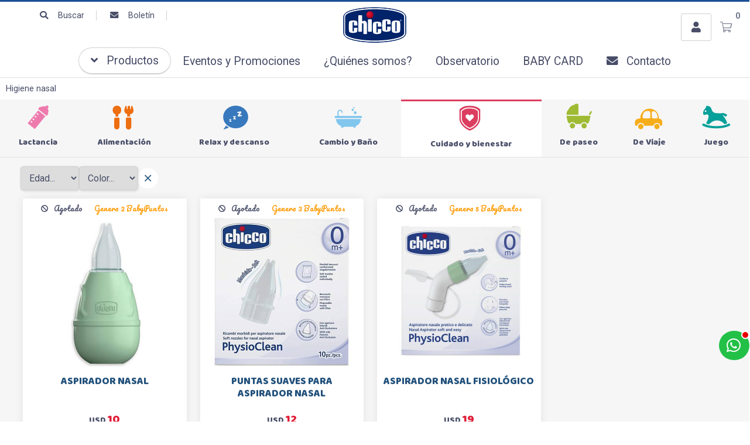

--- FILE ---
content_type: text/html;charset=windows-1252
request_url: https://www.chicco.com.uy/productos/productos.php?id_menu=&secc=productos&path=0.2387.2391
body_size: 16067
content:
<!DOCTYPE html>
<html lang="es" id="proyecto_sublimesolutions" itemscope itemtype="http://schema.org/WebPage">
<head>
<meta name="author" content="https://www.SUBLIMESOLUTIONS.com"/>
<meta name="theme-color" content="#1B4F94"/>
<meta name="msapplication-navbutton-color" content="#1B4F94"/>
<meta name="apple-mobile-web-app-status-bar-style" content="#1B4F94"/>
<meta name="msapplication-TileColor" content="#1B4F94"/>
<title>Chicco Uruguay</title>
<meta name='theme-color' content='#191919'/>
<meta name="description" content="El portal de la felicidad, un sitio lleno de productos, servicios y asesoramiento diseñado para el cuidado de tu hijo."/>
<meta name="keywords" content="aspirador nasal, aspirador"/>
<link rel="canonical" href="https://www.chicco.com.uy/productos/productos.php?id_menu=&secc=productos&path=0.2387.2391"/>
<base href="https://www.chicco.com.uy">
<meta name="viewport" content="initial-scale=1, maximum-scale=1"/><meta property="og:site_name" content="Chicco Uruguay"/>
<meta property="og:title" content="Chicco Uruguay"/>
<meta property="og:type" content="website"/>
<meta property="og:url" content="http://www.chicco.com.uy/productos/productos.php?id_menu=&secc=productos&path=0.2387.2391"/>
<meta property="og:image" content="https://www.chicco.com.uy/artworks/artworks_chicco2018comuy/logo_social.png"/>
<meta property="og:description" content="El portal de la felicidad, un sitio lleno de productos, servicios y asesoramiento dise&ntilde;ado para el cuidado de tu hijo."/>
<meta name="twitter:site" content="Chicco Uruguay"/>
<meta name="twitter:title" content="Chicco Uruguay"/>
<meta name="twitter:description" content="El portal de la felicidad, un sitio lleno de productos, servicios y asesoramiento dise&ntilde;ado para el cuidado de tu hijo."/>
<meta name="twitter:creator" content="Chicco Uruguay"/>
<meta name="twitter:image" content="https://www.chicco.com.uy/artworks/artworks_chicco2018comuy/logo_social.png"/>
<meta name="twitter:card" content="https://www.chicco.com.uy/artworks/artworks_chicco2018comuy/logo_social.png"/>
<meta itemprop="url" content="http://www.chicco.com.uy/productos/productos.php?id_menu=&secc=productos&path=0.2387.2391"/>
<meta itemprop="name" content="Chicco Uruguay"/>
<meta itemprop="headline" content="Chicco Uruguay"/>
<meta itemprop="description" content="El portal de la felicidad, un sitio lleno de productos, servicios y asesoramiento dise&ntilde;ado para el cuidado de tu hijo."/><meta name="format-detection" content="telephone=no"/>
<link id="css_principal" rel="stylesheet" href="https://www.chicco.com.uy/includes/styles_generados/chicco2018comuy/productos.php?seccion=productos&idsite=productos&amp;secc=productos&amp;color_rgb_categoria_actual=" type="text/css" media="screen,print"/>
<link rel="icon" type="image/x-icon" href="https://www.chicco.com.uy/artworks/artworks_chicco2018comuy/favicon.ico"/>
<link rel="icon" type="image/png" href="https://www.chicco.com.uy/artworks/artworks_chicco2018comuy/favicon-16x16.png" sizes="16x16"/>
<link rel="icon" type="image/png" href="https://www.chicco.com.uy/artworks/artworks_chicco2018comuy/favicon-32x32.png" sizes="32x32"/>
<link rel="apple-touch-icon" href="https://www.chicco.com.uy/artworks/artworks_chicco2018comuy/apple-touch-icon.png" sizes="180x180"/>
<script src="//cdnjs.cloudflare.com/ajax/libs/jquery/3.3.1/jquery.min.js"></script>
<script src="/includes/scripts/plantilla_js.php?seccion=productos"></script>
<script src="https://cdnjs.cloudflare.com/ajax/libs/jquery-migrate/3.0.1/jquery-migrate.min.js?xx1"></script>




<!-- Global site tag (gtag.js) - Google Ads: 956128432 -->
<script async src="https://www.googletagmanager.com/gtag/js?id=AW-956128432"></script>
<script>
  window.dataLayer = window.dataLayer || [];
  function gtag(){dataLayer.push(arguments);}
  gtag('js', new Date());

  gtag('config', 'AW-956128432');
</script><script src="https://cdnjs.cloudflare.com/ajax/libs/jQuery-viewport-checker/1.8.8/jquery.viewportchecker.min.js"></script>
<link rel="stylesheet" href="https://cdnjs.cloudflare.com/ajax/libs/animate.css/4.1.1/animate.min.css"/>
</head>

<body class="internas sec_productos  ">


<div class="SME-fondo"></div><a id="top"></a>

				<div class="SME-productos_seccion smefx2"></div>
	

	<div id="contenedor_1" class="contenedor_1"><div class="SME-contenedor_1"></div>
  <!--file_ini:/msgs/layout/dhtml_alert.php-->
<div id="dhtml_alert" class="dhtml_alert"><div class="SME-alerta"></div><div class="cont"><div class="cont2">
<div class="whead">
<div class="wtitle" id="dhtml_alert_title"> </div>
<div class="wclose"><button id="btn_cerrar_dhmlalert" onclick="cerrar_dhtmlalert()"><i class="far fa-times"></i></button></div>
</div>
<div class="wcont"><div class="wcontent" id="dhtml_alert_MSG"></div></div>
</div></div></div>
<div id="ly_transparente" class="u"></div>
<!--file_ini:/productos/ordenes3/layout/dhtml_alert_alt.php-->
<div id="dhtml_alert_alt" class="dhtml_alert dhtml_alert_alt"><div class="SME-alerta"></div><div class="cont"><div class="acc" onclick="DHTMLALERT_ALT('')"></div><div class="cont2">
<div class="whead">
<div class="wtitle nosel">&nbsp;</div>
<div class="wclose"><div class="opb cerrar"><button id="btn_cerrar_dhmlalert_alt" onclick="DHTMLALERT_ALT('')"><i class="far fa-times"></i></button></div></div>
</div>
<div class="wcont"><div class="wcontent" id="dhtml_alert_MSG_alt"></div></div>
</div></div></div>
<!--file_end:/msgs/layout/dhtml_alert.php-->    <div class="gencont1" id="gencont1"><div class="SME-contenedor_magico_1"></div><div class="gencont1cont">
    <div class="contenedor_2"><div class="SME-contenedor_2"></div>
      <div class="contenedor_3"><div class="SME-contenedor_3"></div>
        <!--file_ini:/includes/layout/design/menu5.php-->
<div class="menuprivado"><div class="SME-menu_5"></div><ul><li ><a   href="javascript:llamar_buscador_dinamico();"><i class='fa fa-search'></i> Buscar</a></li><li ><a   href="/newsletter/"><i class='fa fa-envelope'></i> Boletín</a></li></ul></div>        <!--file_ini:/includes/layout/design/header.php-->
<header id="header" class="header"><div class="cont"><div class="SME-cabecera"></div>
<div class="logocont">
<div id="logo"><a href="/"><img
src="/artworks/artworks_chicco2018comuy/logo.svg" alt="Chicco Uruguay"
/></a></div>
<div class="proyecto"><a href="/">Chicco Uruguay</a></div>
</div>
<div id="acc1"></div>
<div id="acc2"></div>
<div id="acc3"></div>
</div></header>        <!--file_ini:/buscar/layout/buscar_dinamico.php-->
<div class="buscar_dinamico"><div class="buscar_dinamico_cont" id="buscador_dinamico">

<div class="buscador_select_hide" onclick="llamar_buscador_dinamico();"><i class="fal fa-times"></i></div>
<div class="buscador_select_back" onclick="llamar_buscador_dinamico();"></div>

<form class="buscar_dinamico_cont1" id="buscar_dinamico_cont1">

<script>
function llamar_buscador_dinamico(){
aplicar_quitar_clase('buscador_dinamico','buscar_dinamico_cont_on');
getObj('buscar_dinamico_cont1').buscador_select.focus();
}
var urls                        = new Array();
var ultima_busqueda_dinamica_js = "";
var ignorar_enter               = 0;
var prevenir_ir_a_url           = false;

var TPL_FORM_AGREGAR  = '<em class="producto_comprar_boton">[[boton]]</em>';
var TPL_BOTON_AGREGAR = '<button class="submit3 [[vh]]" id="btn_agregar_cart[[id]]" onclick="agregaralcarrito(\'[[id]]\',[[id_atributo1]],[[id_atributo2]],[[stock]],1);"><i class=\'fa fa-shopping-cart\'></i><b>Comprar</b></button>';

var CTE_COMPRAR_DESDE_BUSCADOR               = 0;
var CTE_QUIENES_PUEDEN_COMPRAR               = 2;
var CTE_MOSTRAR_PRECIO_USUARIO_NO_REGISTRADO = 1;
var CTE_LOGUEADO                             = 0;


function agregaralcarrito(id_producto, id_atributo1, id_atributo2, stock, cantidad)
{
    prevenir_ir_a_url = true;

    if  ( CTE_LOGUEADO )
    {
        alert("agregaralcarrito("+id_producto+", "+id_atributo1+", "+id_atributo2+", "+stock+", "+cantidad+") -> <COMPRAR>");
    }
    else
    {
        if  ( CTE_QUIENES_PUEDEN_COMPRAR == 2 && CTE_MOSTRAR_PRECIO_USUARIO_NO_REGISTRADO == 1 )
        {
            if  ( stock >= cantidad )
                alert("agregaralcarrito("+id_producto+", "+id_atributo1+", "+id_atributo2+", "+stock+", "+cantidad+") -> <COMPRAR>");
            else
                alert("agregaralcarrito("+id_producto+", "+id_atributo1+", "+id_atributo2+", "+stock+", "+cantidad+") -> <NO HAY STOCK>");
        }
        else
        {
            if  ( stock > 0 )
                alert("agregaralcarrito("+id_producto+", "+id_atributo1+", "+id_atributo2+", "+stock+", "+cantidad+") -> <ALERTA_REGISTRO>");
            else
                alert("agregaralcarrito("+id_producto+", "+id_atributo1+", "+id_atributo2+", "+stock+", "+cantidad+") -> <NO HAY STOCK>");
        }
    }
}

function str_trim(str)
{
    if (str == null) str = "";

    str = "" + str;
    return str.replace(/^\s*|\s*$/g,"");
}

function reemplazar_string(s, viejo, nuevo)
{
    var ret = s;

    var p = ret.indexOf( viejo );
    while ( p != -1 )
    {
        ret = ret.replace( viejo, nuevo);
        p = ret.indexOf( viejo );
    }
    return ret;
}

function comprar_desde_buscador_form(option)
{
    var id    = //option.tiene_precio          &&
                option.mostrar_boton_comprar        // esto ahora viene por defecto en true, lo dejo por si aparece alguna nueva
                                                    // condicion del lado del servidor que evite que aparezca el boton de comprar
                    ?   option.id
                    :   '';

    var boton = TPL_BOTON_AGREGAR;
        boton = reemplazar_string( boton, "[[id]]",           id                  );
        boton = reemplazar_string( boton, "[[id_atributo1]]", option.id_atributo1 );
        boton = reemplazar_string( boton, "[[id_atributo2]]", option.id_atributo2 );
        boton = reemplazar_string( boton, "[[stock]]",        option.stock        );

    if  ( id != '' )
        boton = reemplazar_string( boton, "[[vh]]", "");
    else
        boton = reemplazar_string( boton, "[[vh]]", "vh" );

    var ret   = (id != '') &&
                CTE_COMPRAR_DESDE_BUSCADOR &&
                ( (CTE_QUIENES_PUEDEN_COMPRAR == 2) ||
                  (CTE_QUIENES_PUEDEN_COMPRAR == 1  && CTE_LOGUEADO == 1 )
                )
                    ?   reemplazar_string( TPL_FORM_AGREGAR, "[[boton]]", boton )
                    :   '';
    return ret;
}

function comprar_desde_buscador_atributos(option)
{
    var ret = '';

    if  ( CTE_COMPRAR_DESDE_BUSCADOR )
    {
        var ats = '';

        if  ( ats != '' && option.nombre_atributo1 != '' ) ats += ', ';
        ats += option.nombre_atributo1;

        if  ( ats != '' && option.nombre_atributo2 != '' ) ats += ', ';
        ats += option.nombre_atributo2;

        if  ( ats != '')
            ret += '<em class=\"producto_buscar_atributo\">' + ats + '</em>'
    }
    return ret;
}

function format_option(option)
{
    var nombre_prod, precio;

    nombre_prod = option.text;
    if  ( ! option.id )        return nombre_prod;

    if (option.text==null || option.text=="null") option.text = "";
    if (nombre_prod==null || nombre_prod=="null") nombre_prod = "";
    if (option.tiene_precio                     ) precio      = '<em class=\"extra\"><strong>' + option.precio + '</strong></em>';
    else                                          precio      = '<em class=\"extra\"></em>';

    var regexp = new RegExp(ultima_busqueda_dinamica_js,"i");
    nombre_prod = nombre_prod.split(regexp).join("<font>"+ultima_busqueda_dinamica_js+"</font>");

    var ret = $(
                '<span>' +
                    (option.url_img=="" ? "" : '<em class=\"bfoto\"><img src="' + option.url_img + '" alt=""/></em>') +
                    '<em class=\"nombre\">' + nombre_prod + '</em>' +
                    comprar_desde_buscador_atributos(option) +
                    precio +
                    comprar_desde_buscador_form(option) +
                '</span>'
               );
    urls["U"+option.id]=option.url;

    return ret;
}

function init_buscador_dinamico_jquery()
{
    var select2_obj = $("#buscador_select");

    var options =   {
                                        placeholder:    "Buscar...",

                    getValue:       function(element)
                                    {
                                        return element.text;
                                    },

                    url:            function(phrase)
                                    {
                                        ultima_busqueda_dinamica_js = phrase;
                                        var url = "https://www.chicco.com.uy/productos/scripts/buscador_dinamico_productos.php?p=0&q=" + encodeURIComponent(phrase);
                                        return url;
                                    },
                    requestDelay:   500,

                    ajaxSettings:   {
                                    beforeSend:     function( /*jqXHR*/ jqXHR, /*PlainObject*/ settings )
                                                    {
                                                        $("#buscador_select_loading").show();
                                                    },
                                    complete:       function( /*jqXHR*/ jqXHR, /*String*/ textStatus )
                                                    {
                                                        $("#buscador_select_loading").hide();
                                                    }
                                    },

                    template:       {
                                    type: "custom",
                                    method:        function(value, item)
                                            {
                                            return format_option( item );
                                            }
                                    },

                    list:           {
                                    maxNumberOfElements: 26,
                                    onChooseEvent:   function()
                                                    {
                                                        try
                                                        {
                                                            var id_seleccionado = select2_obj.getSelectedItemData();
                                                            location.href=urls["U"+id_seleccionado.id];
                                                        }
                                                        catch(err)
                                                        {
                                                        }
                                                    },
                                    onKeyEnterEvent:function()
                                                    {
                                                        try
                                                        {
                                                            if  ( select2_obj.getSelectedItemIndex() != -1 )
                                                                return;

                                                            var phrase = select2_obj.val().trim();
                                                            if  ( phrase == "" )
                                                                return;
                                                            location.href='/productos/?secc=productos&buscar=' + encodeURIComponent(phrase);
                                                        }
                                                        catch(err)
                                                        {
                                                        }
                                                    },
                                    }
                    };

    select2_obj.easyAutocomplete(options);

/*
    select2_obj.select2(
        {
            containerCssClass:  'tpx-select2-container select2-container-sm',
            dropdownCssClass:   'tpx-select2-drop',

            templateSelection:  format_option,
            templateResult:     format_option,
            placeholder:        "Buscar...",

            minimumInputLength: 1,
            ajax:
            {
                url:            "https://www.chicco.com.uy/productos/scripts/buscador_dinamico_productos.php",
                dataType:       'json',
                delay:          250,
                data:           function (params)
                                {
                                    urls                        = new Array();
                                    ultima_busqueda_dinamica_js = params.term;
                                    return  {
                                            q:      params.term,
                                            page:   params.page
                                            };
                                },
                processResults: function (data, page)
                                {
                                    return  {
                                            results: data
                                            };
                                },
                cache:          true
            }
        }
    );

    select2_obj.on( "select2:selecting",
                    function(e)
                    {
                        //e.preventDefault();

                        var id_seleccionado = e.params.args.data.id;
                        select2_obj.id_seleccionado = null;

                        prevenir_ir_a_url = false;
                        setTimeout( function ()
                                    {
                                        if  ( prevenir_ir_a_url )
                                            return;

                                        select2_obj.id_seleccionado = id_seleccionado;
                                        select2_obj.val(id_seleccionado);
                                        select2_obj.trigger('change');
                                        select2_obj.select2('close');
                                    }, 100 )
                    }
                  );

    select2_obj.on( "change",
                    function(e)
                    {
                        ignorar_enter = 1;
                        var id_seleccionado = select2_obj.id_seleccionado;
                        //var id_seleccionado = $(this).val();

                        //if ($(this).val()!="" && $(this).val().split("+").join("").split(" ").join("")!="")
                        if ( id_seleccionado != null && id_seleccionado != "" )
                        //if ( id_seleccionado                                         != "" &&
                        //     id_seleccionado.split("+").join("").split(" ").join("") != "" )
                        {
                            try
                            {
                                location.href=urls["U"+id_seleccionado];
                            }
                            catch(err)
                            {
                            }
                        }
                    }
                  );
    var iOS = !!navigator.platform && /iPad|iPhone|iPod/.test(navigator.platform);
    if  ( iOS )
    {
        // 1
        $('.select2-container').click(  function (e)
                                        {
                                            $(e.currentTarget).prev('select').data('select2').$dropdown.find('.select2-search__field').focus();
                                        }
                                    );

    }
*/
}

function sublime_enter()
{
    if  ( ignorar_enter )
    {
        ignorar_enter = 0;
        return true;
    }

    var   t =  undefined;

    if  ( t == undefined ) t = $('.select2-search__field')[0].value;                    // vieja  version de select2 (modo 2)
    if  ( t == undefined ) t = $("#buscador_select").text();                            // ultimo recurso
    t = str_trim( t )

    if  ( t == "")
        return true;

    prevenir_ir_a_url = true;
    $("#buscar_text_dinamico").val( t );
    $("#frm_buscador_dinamico").submit();
}

$(document).ready( init_buscador_dinamico_jquery );
</script>

<input id="buscador_select" type="text" placeholder="Buscar..." value=""/>
<div id="buscador_select_loading" style="display:none"><div class='cargando'><div class='loadercont'><div class='loader'></div></div></div></div>


<form id="frm_buscador_dinamico" method="get" action="/productos/" onsubmit="">
<input type="hidden" name="buscar" id="buscar_text_dinamico"/>
</form>
<div class="SME-buscar_dinamico"></div>
</form></div></div>
        <!--file_ini:/includes/layout/design/bienvenida.php-->
<div id="bienvenida"><div class="bienvenidacont"><div class="bienvenidacont2"><div class="SME-bienvenida"></div>

<div class="usu">
			<div id="usufoto2" onclick="
							aplicar_quitar_clase('ly_login','login_on');getObj('frm_login').usuario.focus()
					"><i class="fa fa-user"></i></div>
	
	<div class="bienvenido" >

	<div class="nusu">
			<span class="saludo">Bienvenid@</span>
		<span class="invitado" onclick="aplicar_quitar_clase('ly_login','login_on');getObj('frm_login').usuario.focus()">Invitado</span>
		</div>

				<div class="hlogin">
							<div class="hingresar"><a href="javascript:aplicar_quitar_clase('ly_login','login_on');getObj('frm_login').usuario.focus()"><span>Ingresar</span></a></div>
										<div class="linea"></div>
				<div class="hregistro"><a href="/registro"><span>Registrarse</span></a></div>
					</div>
		</div>
</div>



<div class="compra " id="detallecompra" style="">


<!--file_ini:/productos/ordenes3/layout/cart_header.php-->
<div class="detallecompra" id="detallecompracont" >
<span class="compra_ico"><i class="fa fa-shopping-cart"></i></span>
<span id="items_compra_frase">Mi compra</span>
<span id="items_de_compra"><em>0</em> <span>ítem</span></span>
<span id="total_de_compra"><em>USD</em><b>0</b></span>
</div>
<!--file_end:/productos/ordenes3/layout/cart_header.php-->
<div id="pasarporcaja">
	<div class="vercompra"><a href="javascript:aplicar_quitar_clase('ly_cart','carrito_activo')">Ver compra</a></div>
<div class="finalizar"><a href="/productos/ordenes">Finalizar compra</a></div>
<div id="but_pasarporcajaacc"></div>
</div>
<div class="fx"></div>

</div>

<div class="fav"><a href="/favoritos/"><i class='far fa-heart'></i><font>Favoritos</font></a></div>


</div></div>
<div id="bienvenida_overlay" onclick="display_undisplay('panel_opciones,bienvenida_overlay')" style="display:none"></div>
</div>
      </div>
    </div>
    <!--file_ini:/includes/layout/design/menu1.php-->
<div id="ly_menu" class="nav"><div class="SME-menu_1"></div><a id="menu_1"></a>

<div class="cssmenulab" onclick="aplicar_quitar_clase('cssmenu','cssmenu_on');aplicar_quitar_clase('nav_cerrar','cerrar_on');"><i class="fa fa-bars"></i><span>Menú</span></div>
<ul class="cssmenu" id="cssmenu">

<li class='menu2'><a  href="javascript:aplicar_quitar_clase('productos_categorias_3','csscat_on');"><i class='fa fa-angle-down'></i> Productos</a></li><li class='menu1'><a  href="javascript:;"><i class='fa fa-angle-down'></i> Productos</a><ul><li class="" title="Lactancia"><a href="/catalogo/lactancia/"><span>Lactancia</span></a></li><li class="" title="Alimentación"><a href="/catalogo/alimentacion/"><span>Alimentación</span></a></li><li class="" title="Relax y descanso"><a href="/catalogo/descanso/"><span>Relax y descanso</span></a></li><li class="" title="Cambio y Baño"><a href="/catalogo/cambio-y-bano/"><span>Cambio y Baño</span></a></li><li class="" title="Cuidado y bienestar"><a href="/catalogo/cuidado/"><span>Cuidado y bienestar</span></a></li><li class="" title="De paseo"><a href="/catalogo/de-paseo/"><span>De paseo</span></a></li><li class="" title="De Viaje"><a href="/catalogo/de-viaje/"><span>De Viaje</span></a></li><li class="" title="Juego"><a href="/catalogo/juego/"><span>Juego</span></a></li></ul></li><li class='menu2'><a  href="javascript:llamar_buscador_dinamico();"><i class='fa fa-search'></i> BUSCAR</a></li><li ><a  href="/eventos-y-promociones/">Eventos y Promociones</a></li><li ><a  href="/chicco-empresa/">¿Quiénes somos?</a></li><li ><a  href="/noticias/">Observatorio </a></li><li ><a  href="/baby-card/">BABY CARD</a></li><li ><a  href="/contacto/"><i class='fa fa-envelope'></i> Contacto</a><p><span class='fx'></span>Contáctese con nuestro equipo. En muy breve le daremos respuesta.<br/>Gracias por su tiempo.</p></li>
</ul>
<div class="fx"></div>
<div id="nav_cerrar" class="cerrar" onclick="aplicar_quitar_clase('cssmenu','cssmenu_on');aplicar_quitar_clase('nav_cerrar','cerrar_on');"><i class="far fa-times"></i></div>

</div>
    <!--file_ini:/usuarios/layout/login.php-->
<div id="ly_login" class="login  "
>
<div class="cerrar_fondo" onclick="aplicar_quitar_clase('ly_login','login_on');"></div>
<div class="login2"><div class="login3"><div class="SME-login"></div>
<div class="cerrar opb"><a href="javascript:aplicar_quitar_clase('ly_login','login_on');"><i class="fal fa-times"></i></a></div>


<div onclick="location.href='/registro/';" class="img"><span></span></div>
<div class="login_tit">Usuario</div>

	<div class="facebooklogin"><div class="SME-facebook_login"></div><a href="https://tools.sublimesolutions.com/facebook/login_facebook.php?url_ret=https%3A%2F%2Fwww.chicco.com.uy%2Ffblogin%2Flogueado.php&url_ret_err=https%3A%2F%2Fwww.chicco.com.uy%2Ffblogin%2Flogueado.php"><i class="fab fa-facebook"></i><span>Ingresar con Facebook</span></a></div>
		<div class="gen_sepo"><div class="SME-separador_o"></div><span class="sep1"><span></span></span><span class="sep2">o</span><span class="sep3"><span></span></span></div>
<form target="iframelogin" id="frm_login" class="frm_login" method="post" action="/usuarios/scripts/validar_login.php" onsubmit="return validar_login(this,'Indica usuario y clave. Gracias.');">

<div class="usuario">
		<input type="text" id="login_usuario" name="usuario"
			placeholder="Email"
	/>
</div>
<div class="clave">
		<input type="password" id="login_clave" name="clave"
			placeholder="Clave"
	/>
</div>

<div class="recordar"><input type="checkbox" id="recordardatos" name="recordardatos" value="1"/><label for="recordardatos">Recordar datos</label></div>
<div class="submit_cont"><button id="btn_login_submit" type="submit">Ingresar   <i class='fas fa-arrow-alt-right'></i></button></div>
<div id="login_loader" style="display:none;"><div class="loadercont"><div class="loader"></div></div></div>

<div class="loginopciones">
<div class="olvideclave"><a href="javascript:aplicar_quitar_clase('olvidemisdatos','olvidemisdatos_on');getObj('olvidemisdatos_form').olvideemail.focus();">Olvidé mi clave</a></div>
<div class="nuevo"><a href="/registro/">Registro</a></div></div>

<input type="hidden" name="dir_return" value="/productos/productos.php?id_menu=&amp;secc=productos&amp;path=0.2387.2391"/>

<iframe name="iframelogin" id="iframelogin" class="u"></iframe>

</form>

<div id="olvidemisdatos">
<div class="cerrar opb"><a href="javascript:aplicar_quitar_clase('olvidemisdatos','olvidemisdatos_on')"><i class="fal fa-times"></i></a></div>
<form onsubmit="return validar_olvidemiclave(this);" target="iolvidemisdatos" id="olvidemisdatos_form" method="post" action="/usuarios/scripts/send_clave_paso1.php">
<div class="intro">Recibir mi clave por email</div>
<input type="text" name="olvideemail" id="olvideemail" placeholder="Indica tu email."/>
<input class="submit1" type="submit" value="Listo"/>
</form>
<iframe id="iolvidemisdatos" name="iolvidemisdatos" class="u"></iframe>
</div>




</div></div></div>
    <!--file_ini:/productos/cart/resumen.php-->
	<div id="ly_cart3" class="cart"><div class="cartcont"><div class="ly_carthide" onclick="aplicar_quitar_clase('ly_cart3','carrito_activo');"></div><div class="cartcont2"><div class="SME-mi_compra"></div>
	<div class="cart_tit">Mi compra</div>
	<div class="opb cerrar"><button onclick="aplicar_quitar_clase('ly_cart3','carrito_activo')"><i class="far fa-times"></i></button></div>	<!--file_ini:/productos/ordenes3/layout/cart_internas.php-->
<div class="cartcont3" id="cont_carrito_v3">
	<div class="cart3" id="cart3">

				<div id="ly_cart"></div>

		<div class="u" id="elementos_en_cart"></div>

			<div class="cart_totales">
				<div class="total_label total_label2">Total</div>
				<div class="total">
					<span id="total_cart">
										USD 0				</span>
				</div>
			</div>

		<div class="cart_fin" id="cont_btn_finalizar_compra">
		<button class="submit0" type="button" onclick="location.href='/productos/ordenes3/orden1.php'"><span>CONTINUAR</span><i class='fas fa fa-play'></i></button>
	</div>

	</div>
</div>
<div class="u"><iframe name="cart_iframe" id="cart_iframe"></iframe></div>
<!--file_end:/productos/ordenes3/layout/cart_internas.php-->	</div></div></div>
	  </div></div>
</div>
<div class="contenedor_4"><div class="SME-contenedor_4"></div>
  <!--file_ini:/includes/layout/design/path.php-->
		<div class="path_central"><div class="path_central2"><div class="SME-path"></div>
																	<span class="sep"><i class="fa fa-chevron-right"></i></span>
						<span><a href="javascript:;">TIENDA</a></span>
																					<span class="sep"><i class="fa fa-chevron-right"></i></span>
						<span><a href="https://www.chicco.com.uy/productos/?id_menu=105&amp;secc=productos">Productos</a></span>
																					<span class="sep"><i class="fa fa-chevron-right"></i></span>
						<span><a href="/catalogo/cuidado/">Cuidado y bienestar</a></span>
																					<span class="sep"><i class="fa fa-chevron-right"></i></span>
						<span><a href="/catalogo/cuidado/higiene-nasal/">Higiene nasal</a></span>
												</div></div>

						<script type="application/ld+json">
				{
				"@context": "http://schema.org",
				"@type": "BreadcrumbList",
				"itemListElement":
				[
					{
						"@type": "ListItem",
						"position": 1,
						"item":
						{
							"@id": "https://www.chicco.com.uy/catalogo/cuidado/",
							"name": "Cuidado y bienestar"
						}
					}
					,
					{
						"@type": "ListItem",
						"position": 2,
						"item":
						{
							"@id": "https://www.chicco.com.uy/catalogo/cuidado/higiene-nasal/",
							"name": "Higiene nasal"
						}
					}
					
				]
				}
				</script>
				  <!--file_ini:/includes/layout/design/corpconcepts6.php-->
  <!--file_ini:/includes/layout/design/header_seccion1.php-->
	
  <!--file_ini:/includes/layout/design/header_seccion_contenido_sublime.php-->
		
</div>
<div class="contenedor_19"><div class="SME-contenedor_19"></div>
  <div class="contenedor_25"><div class="SME-contenedor_25"></div>
    <!--file_ini:/productos/categorias/categorias_intro_solofoto.php-->
		
<!--file_ini:/productos/categorias/categorias_intro_solofoto.php-->    <!--file_ini:/productos/categorias/categorias_expandibles_por_css.php-->
<div class="navmenucont" id="productos_categorias_3" ><div class="navmenucont2"><div class="productos_categorias_3">
<div class="SME-productos_categorias_3 emsini"></div>


<div onclick="location.href='/productos/';" class="img"><span></span></div><div class="SME-categorias_3"></div>
<div class="csscatlab" onclick="aplicar_quitar_clase('productos_categorias_3','csscat_on');"><span class="ico"><i class="fa fa-bars"></i></span><span class="txt">Categorías</span></div>
<ul id="navMenuProductos" class="cont"><li class="fx3"></li>
			<li class='csscat8'>
			<div class='fotocat'><a  href="/catalogo/lactancia/"><img src="/imgs/categorias/categorias32_594.jpg" alt='Lactancia'/></a></div>
			<div class="catcont">
			<a  href="/catalogo/lactancia/"><span>Lactancia</span></a>
			
			</div>
			<ul class='dl-submenu csscat8_n2'>
<li><a  href="/productos/productos.php?path=0.814.2394&amp;secc=productos">Boppy</a>
<ul class='dl-submenu'>
<li><a  href="/productos/productos.php?path=0.814.2394.2438&amp;secc=productos">Carriers ComfyFit</a></li>
<li><a  href="/productos/productos.php?path=0.814.2394.2399&amp;secc=productos">Almohadones para amamantar</a></li>
<li><a  href="/productos/productos.php?path=0.814.2394.2400&amp;secc=productos">Almohadones prenatales</a></li>
<li><a  href="/productos/productos.php?path=0.814.2394.2402&amp;secc=productos">Accesorios</a></li>
</ul>
<li><a  href="/catalogo/lactancia/extractores-de-leche/">Extractores de leche</a>
<li><a  href="/catalogo/lactancia/biberones-y-tetinas/">Biberones y Tetinas</a>
<ul class='dl-submenu'>
<li><a  href="/catalogo/lactancia/biberones-y-tetinas/biberones-y-tetinas-de-silicona/">Biberones y Tetinas de Silicona</a><ul class='dl-submenu csscat8_n2'>
<li><a  href="/catalogo/lactancia/biberones-y-tetinas/biberones-y-tetinas-de-silicona/biberones-natural-feeling/">Biberones Natural Feeling</a></li>
<li><a  href="/productos/productos.php?path=0.814.2311.2358.2433&amp;secc=productos">Biberones Perfect5</a></li>
<li><a  href="/catalogo/lactancia/biberones-y-tetinas/biberones-y-tetinas-de-silicona/biberones-de-vidrio/">Biberones de Vidrio</a></li>
<li><a  href="/catalogo/lactancia/biberones-y-tetinas/biberones-y-tetinas-de-silicona/tetinas-de-silicona/">Tetinas de silicona</a></li>
</ul>
</li>
<li><a  href="/catalogo/lactancia/biberones-y-tetinas/accesorios-para-biberones/">Accesorios para biberones</a></li>
</ul>
<li><a  href="/catalogo/lactancia/accesorios-para-lactancia/">Accesorios para lactancia</a>
<li><a  href="/catalogo/lactancia/calienta-biberones-y-esterilizadores/">Calienta biberones y Esterilizadores</a>
</ul>
</li>
			<li class='csscat6'>
			<div class='fotocat'><a  href="/catalogo/alimentacion/"><img src="/imgs/categorias/categorias32_586.jpg" alt='Alimentación'/></a></div>
			<div class="catcont">
			<a  href="/catalogo/alimentacion/"><span>Alimentación</span></a>
			
			</div>
			<ul class='dl-submenu csscat6_n2'>
<li><a  href="/catalogo/alimentacion/vasos/">Vasos</a>
<li><a  href="/catalogo/alimentacion/platos-cubiertos-y-accesorios/">Platos, cubiertos y accesorios</a>
<li><a  href="/catalogo/alimentacion/sillas-de-comer/">Sillas de comer</a>
</ul>
</li>
			<li class='csscat7'>
			<div class='fotocat'><a  href="/catalogo/descanso/"><img src="/imgs/categorias/categorias32_587.jpg" alt='Relax y descanso'/></a></div>
			<div class="catcont">
			<a  href="/catalogo/descanso/"><span>Relax y descanso</span></a>
			
			</div>
			<ul class='dl-submenu csscat7_n2'>
<li><a  href="/productos/productos.php?path=0.2385.2403&amp;secc=productos">Chupetes y accesorios</a>
<ul class='dl-submenu'>
<li><a  href="/productos/productos.php?path=0.2385.2403.2405&amp;secc=productos">Chupetes de Silicona</a><ul class='dl-submenu csscat7_n2'>
<li><a  href="/productos/productos.php?path=0.2385.2403.2405.2406&amp;secc=productos">Physio Micrò</a></li>
<li><a  href="/productos/productos.php?path=0.2385.2403.2405.2436&amp;secc=productos">Physio Soft Mini</a></li>
<li><a  href="/productos/productos.php?path=0.2385.2403.2405.2409&amp;secc=productos">Physio Soft</a></li>
<li><a  href="/productos/productos.php?path=0.2385.2403.2405.2410&amp;secc=productos">Physio Air</a></li>
</ul>
</li>
<li><a  href="/productos/productos.php?path=0.2385.2403.2414&amp;secc=productos">Accesorios</a></li>
</ul>
<li><a  href="/catalogo/descanso/mordillos/">Mordillos</a>
<li><a  href="/catalogo/descanso/practicunas/">Practicunas</a>
<li><a  href="/catalogo/descanso/columpios-y-mecedoras/">Columpios y Mecedoras</a>
</ul>
</li>
			<li class='csscat5'>
			<div class='fotocat'><a  href="/catalogo/cambio-y-bano/"><img src="/imgs/categorias/categorias32_588.jpg" alt='Cambio y Baño'/></a></div>
			<div class="catcont">
			<a  href="/catalogo/cambio-y-bano/"><span>Cambio y Baño</span></a>
			
			</div>
			<ul class='dl-submenu csscat5_n2'>
<li><a  href="/catalogo/bano/higiene/">Higiene</a>
<li><a  href="/catalogo/bano/accesorios-de-bano/">Accesorios de baño</a>
<li><a  href="/catalogo/bano/cuidado-oral/">Cuidado oral</a>
<li><a  href="/catalogo/bano/cambiadores-y-banitos/">Cambiadores y bañitos</a>
</ul>
</li>
			<li class='activo csscat3'>
			<div class='fotocat'><a  href="/catalogo/cuidado/"><img src="/imgs/categorias/categorias32_589.jpg" alt='Cuidado y bienestar'/></a></div>
			<div class="catcont">
			<a  href="/catalogo/cuidado/"><span>Cuidado y bienestar</span></a>
			
			</div>
			<ul class='dl-submenu csscat3_n2'>
<li><a class='activo' href="/catalogo/cuidado/higiene-nasal/">Higiene nasal</a>
<li><a  href="/catalogo/cuidado/seguridad/">Seguridad</a>
<li><a  href="/catalogo/cuidado/repelentes-infantiles/">Repelentes infantiles</a>
</ul>
</li>
			<li class='csscat4'>
			<div class='fotocat'><a  href="/catalogo/de-paseo/"><img src="/imgs/categorias/categorias32_590.jpg" alt='De paseo'/></a></div>
			<div class="catcont">
			<a  href="/catalogo/de-paseo/"><span>De paseo</span></a>
			
			</div>
			<ul class='dl-submenu csscat4_n2'>
<li><a  href="/catalogo/paseo/coches-travel-system/">Coches Travel System</a>
<li><a  href="/catalogo/paseo/coches-ultralivianos/">Coches Ultralivianos</a>
<li><a  href="/catalogo/paseo/coches-de-mellizos/">Coches de Mellizos</a>
<li><a  href="/catalogo/paseo/accesorios-para-coches/">Accesorios para coches</a>
<li><a  href="/catalogo/paseo/porta-bebes/">Porta Bebes</a>
</ul>
</li>
			<li class='csscat10'>
			<div class='fotocat'><a  href="/catalogo/de-viaje/"><img src="/imgs/categorias/categorias32_591.jpg" alt='De Viaje'/></a></div>
			<div class="catcont">
			<a  href="/catalogo/de-viaje/"><span>De Viaje</span></a>
			
			</div>
			<ul class='dl-submenu csscat10_n2'>
<li><a  href="/catalogo/de-viaje/sillas-de-auto/">Sillas de auto</a>
<ul class='dl-submenu'>
<li><a  href="/productos/productos.php?path=0.2388.2329.2441&amp;secc=productos">FIT360</a></li>
<li><a  href="/productos/productos.php?path=0.2388.2329.2439&amp;secc=productos">Kaily</a></li>
<li><a  href="/productos/productos.php?path=0.2388.2329.2437&amp;secc=productos">OneFit</a></li>
<li><a  href="/productos/productos.php?path=0.2388.2329.2424&amp;secc=productos">MyFit</a></li>
<li><a  href="/productos/productos.php?path=0.2388.2329.2427&amp;secc=productos">KidFit</a></li>
<li><a  href="/productos/productos.php?path=0.2388.2329.2428&amp;secc=productos">GoFit</a></li>
</ul>
<li><a  href="/catalogo/de-viaje/accesorios-de-viaje/">Accesorios de viaje</a>
</ul>
</li>
			<li class='csscat1'>
			<div class='fotocat'><a  href="/catalogo/juego/"><img src="/imgs/categorias/categorias32_592.jpg" alt='Juego'/></a></div>
			<div class="catcont">
			<a  href="/catalogo/juego/"><span>Juego</span></a>
			
			</div>
			<ul class='dl-submenu csscat1_n2'>
<li><a  href="/catalogo/juego/juguetes-para-la-cuna/">Juguetes para la cuna</a>
<li><a  href="/catalogo/juego/sonajeros/">Sonajeros</a>
<li><a  href="/catalogo/juego/alfombras-y-gimnasios/">Alfombras y Gimnasios</a>
<li><a  href="/catalogo/juego/primeras-actividades/">Primeras actividades</a>
<li><a  href="/catalogo/juego/vehiculos/">Vehículos</a>
<li><a  href="/catalogo/juego/juguetes-musicales/">Juguetes musicales</a>
</ul>
</li><li class="csscathide" onclick="aplicar_quitar_clase('productos_categorias_3','csscat_on');"><i class="fal fa-times"></i></li><li class="fx2"></li></ul>
<div class="fx" onclick="aplicar_quitar_clase('productos_categorias_3','csscat_on');"></div>


</div></div></div>
<!--file_end:/productos/categorias/categorias_expandibles_por_css.php-->    <!--file_ini:/productos/categorias/categorias_intro_solotexto.php--><div class="catintro"><div class="SME-categoria_intro_1"></div><div class="catintro_cont">

	<div class="catintro_txtcont">

					<h1><a href="/catalogo/cuidado/higiene-nasal/">Higiene nasal</a></h1>
		
		
		
	</div>

</div></div>
<!--file_ini:/productos/categorias/categorias_intro_solotexto.php-->  </div>
  <div class="contenedor_26"><div class="SME-contenedor_26"></div>
    <div class="contenedor_24"><div class="SME-contenedor_24"></div>
      






	<div class="orden_y_filtro">
				<div class="orden"><div class="cont"><div class="SME-ordenar_filtrar"></div>

	<div class="cantidad"><b>3</b> <span>encontrados</span></div>

	<div class="ordenar"><div class="cont">

		<div class="lab">Orden</div>

		
			<div class="filtrocombo">
			<select onchange="top.location.href=this.options[this.selectedIndex].value;">
				<option selected="selected" value="/productos/productos.php?id_menu=&amp;secc=productos&amp;path=0.2387.2391&amp;order=0&amp;mo=1">Selecciona</option>
				<option selected="selected" value="/productos/productos.php?id_menu=&amp;secc=productos&amp;path=0.2387.2391&amp;order=2&amp;mo=1">
					Precio menor				</option>
				<option  value="/productos/productos.php?id_menu=&amp;secc=productos&amp;path=0.2387.2391&amp;order=2&amp;mo=2">
					Precio mayor				</option>
				<option  value="/productos/productos.php?id_menu=&amp;secc=productos&amp;path=0.2387.2391&amp;order=1&amp;mo=1">
					Nombre				</option>
				<option  value="/productos/productos.php?id_menu=&amp;secc=productos&amp;path=0.2387.2391&amp;order=9&amp;mo=1">
					Orden				</option>
				<option  value="/productos/productos.php?id_menu=&amp;secc=productos&amp;path=0.2387.2391&amp;order=5&amp;mo=1">
					Nuevos				</option>
				<option  value="/productos/productos.php?id_menu=&amp;secc=productos&amp;path=0.2387.2391&amp;order=7&amp;mo=1">
					Más vendidos				</option>
				<option  value="/productos/productos.php?id_menu=&amp;secc=productos&amp;path=0.2387.2391&amp;order=3&amp;mo=1">
					Destacado				</option>
			</select>
			</div>

		
	</div></div>

	</div></div>
		

							<div class="filtros">
		<form name="filtro" id="filtro" action="/productos/productos.php" method="get">

			<div class="lab">Filtros</div>
			<div class="filtro_precio">
				<input type="hidden" name="id_menu" value=""/>
				<input type="hidden" name="secc" value="productos"/>
				<input type="hidden" name="sel" value=""/>
				<input type="hidden" name="ps" value=""/>
								<input type="hidden" name="path" value="0.2387.2391"/>
				
				
				<input type="hidden" name="idc" value=""/>
				<input type="hidden" name="id_representacion" value=""/>

				
				<select id="precio" name="precio" onchange="this.form.sel.value=this.id;this.form.submit();">
					<option value="">Precios...</option>
					<option value="5P25"  >5 - 25 USD</option><option value="25P75"  disabled="disabled" class="off">25 - 75 USD</option><option value="75P150"  disabled="disabled" class="off">75 - 150 USD</option><option value="150P200"  disabled="disabled" class="off">150 - 200 USD</option><option value="200P400"  disabled="disabled" class="off">200 - 400 USD</option><option value="400P800"  disabled="disabled" class="off">400 - 800 USD</option><option value="800P1200"  disabled="disabled" class="off">800 - 1200 USD</option><option value="1200P2000"  disabled="disabled" class="off">1200 - 2000 USD</option>				</select>
			</div>

						<div class="filtro_marca">
				<select id="id_marca" name="id_marca" onchange="this.form.sel.value=this.id;this.form.submit();">
				<option value="">Marca...</option>
				<option value="83" >CHICCO</option>				</select>
			</div>
			
								<div>
						<select id="attr1" name="attr1" onchange="this.form.sel.value=this.id;this.form.submit();">
						<option value="0">Edad...</option><option  value="56"  disabled="disabled" class="off">Embarazo</option><option  value="57"  >0m+</option><option  value="210"  disabled="disabled" class="off">2m+</option><option  value="213"  disabled="disabled" class="off">4m+</option><option  value="58"  disabled="disabled" class="off">6m+</option><option  value="216"  disabled="disabled" class="off">8m+</option><option  value="69"  disabled="disabled" class="off">9m+</option><option  value="59"  disabled="disabled" class="off">12m+</option><option  value="208"  disabled="disabled" class="off">14m+</option><option  value="207"  disabled="disabled" class="off">16m+</option><option  value="214"  disabled="disabled" class="off">2 años</option><option  value="60"  disabled="disabled" class="off">36m+</option><option  value="217"  disabled="disabled" class="off">18m+</option><option  value="211"  disabled="disabled" class="off">4 años</option>						</select>
					</div>
										<div>
						<select id="attr2" name="attr2" onchange="this.form.sel.value=this.id;this.form.submit();">
						<option value="0">Color...</option><option  value="17"  disabled="disabled" class="off">011 Rosado</option><option  value="129"  disabled="disabled" class="off">013 Violeta y Blanco</option><option  value="20"  disabled="disabled" class="off">012 Lila</option><option  value="63"  disabled="disabled" class="off">014 Lila</option><option  value="47"  disabled="disabled" class="off">015 Púrpura</option><option  value="28"  disabled="disabled" class="off">016 Rosado</option><option  value="64"  disabled="disabled" class="off">018 Fucsia</option><option style="color:#a64dff;" value="119"  disabled="disabled" class="off">019 Violeta</option><option  value="18"  disabled="disabled" class="off">021 Celeste</option><option style="color:#80bfff;" value="30"  disabled="disabled" class="off">025 Turqueza</option><option  value="29"  disabled="disabled" class="off">026 Celeste y Blanco </option><option  value="117"  disabled="disabled" class="off">028 Celeste </option><option  value="24"  disabled="disabled" class="off">030 Blanco, Beige</option><option  value="187"  disabled="disabled" class="off">031 Rosado y Blanco</option><option  value="188"  disabled="disabled" class="off">032 Celeste y Blanco</option><option  value="19"  disabled="disabled" class="off">033 Blanco </option><option  value="131"  disabled="disabled" class="off">034 Blanco</option><option  value="21"  disabled="disabled" class="off">040 Amarillo</option><option  value="196"  disabled="disabled" class="off">043 Anaranjado</option><option  value="195"  disabled="disabled" class="off">041 Anaranjado</option><option  value="116"  disabled="disabled" class="off">042 Amarillo y Azul</option><option  value="27"  disabled="disabled" class="off">046 Naranja</option><option  value="130"  disabled="disabled" class="off">047 Coral</option><option  value="197"  disabled="disabled" class="off">053 Verde</option><option  value="31"  disabled="disabled" class="off">055 Verde</option><option  value="126"  disabled="disabled" class="off">060 Crudo</option><option  value="127"  disabled="disabled" class="off">061 Beige</option><option  value="125"  disabled="disabled" class="off">062 Beige</option><option  value="121"  disabled="disabled" class="off">063 Azul y Blanco</option><option  value="186"  disabled="disabled" class="off">063 Naranja y Beige</option><option  value="128"  disabled="disabled" class="off">073 Rojo, Azul y Blanco</option><option style="color:#ff0000;" value="118"  disabled="disabled" class="off">075 Rojo</option><option style="color:#ff0000;" value="22"  disabled="disabled" class="off">078 Rojo</option><option  value="26"  disabled="disabled" class="off">082 Fucsia </option><option  value="194"  disabled="disabled" class="off">081 Blanco y Azul</option><option  value="48"  disabled="disabled" class="off">083 Violeta y Lila </option><option  value="120"  disabled="disabled" class="off">085 Azul</option><option  value="23"  disabled="disabled" class="off">091 Gris</option><option  value="198"  disabled="disabled" class="off">086 Azul y Blanco</option><option  value="16"  disabled="disabled" class="off">088 Azul</option><option  value="122"  disabled="disabled" class="off">093 Gris y Blanco</option><option style="color:#a64dff;" value="25"  disabled="disabled" class="off">089 Violeta</option><option style="color:#8c8c8c;" value="65"  disabled="disabled" class="off">095 Gris</option><option  value="124"  disabled="disabled" class="off">096 Gris y Azul</option><option  value="32"  disabled="disabled" class="off">098 Chocolate</option><option style="color:#Rosado;" value="109"  disabled="disabled" class="off">Rosado 100</option><option  value="110"  disabled="disabled" class="off">101 Azul</option><option  value="168"  disabled="disabled" class="off">Amarillo</option><option  value="114"  disabled="disabled" class="off">Anaranjado</option><option style="color:#ff000;" value="169"  disabled="disabled" class="off">Rojo</option><option  value="115"  disabled="disabled" class="off">Blanco</option><option  value="178"  disabled="disabled" class="off">Turqueza</option><option  value="177"  disabled="disabled" class="off">Gris</option><option style="color:#a64dff;" value="176"  disabled="disabled" class="off">Violeta</option><option  value="105"  disabled="disabled" class="off">Niña</option><option  value="106"  disabled="disabled" class="off">Niño</option><option  value="107"  disabled="disabled" class="off">Ironic</option><option  value="108"  disabled="disabled" class="off">Romantic</option><option  value="111"  disabled="disabled" class="off">Brillante</option><option style="color:#d;" value="112"  disabled="disabled" class="off">Unisex</option><option  value="113"  disabled="disabled" class="off">Verde</option><option  value="184"  disabled="disabled" class="off">100 Rosado</option><option  value="185"  disabled="disabled" class="off">800 Azul</option><option  value="193"  disabled="disabled" class="off">071 Rojo y Blanco</option><option  value="200"  disabled="disabled" class="off">051 Verde</option><option  value="201"  disabled="disabled" class="off">095 Rojo</option><option  value="203"  disabled="disabled" class="off">089 Azul</option><option  value="204"  disabled="disabled" class="off">048 Anaranjado</option><option  value="205"  disabled="disabled" class="off">058 Verde</option><option  value="206"  disabled="disabled" class="off">080 Azul</option>						</select>
					</div>
											<div class="opb cerrar2"><a title="Quitar filtros" href="/productos/productos.php?id_menu=&amp;secc=productos&amp;path=0.2387.2391"><i class="fal fa-times"></i></a></div>
		</form>
		</div>
		
		<div class="porpagina">
		<div class="lab">Por página</div>
					<span class="orden_asc"><a href="/productos/?id_menu=&amp;secc=productos&amp;path=0.2387.2391&amp;ps=16">16</a></span>
						<span class="orden_off"><a href="/productos/?id_menu=&amp;secc=productos&amp;path=0.2387.2391&amp;ps=64">64</a></span>
						<span class="orden_off"><a href="/productos/?id_menu=&amp;secc=productos&amp;path=0.2387.2391&amp;ps=128">128</a></span>
				</div>
	
		
		<div class="filtrovista">
		<div class="orden_asc" id="vista_producto1">
			<a href="javascript:aplicar_quitar_clase('resultado_productos','prod_var1');aplicar_clase_tipo_vista(1);">
				<i class="fa fa-th-large"></i>
			</a>
		</div>
		<div class="orden_off" id="vista_producto2">
			<a href="javascript:aplicar_quitar_clase('resultado_productos','prod_var1');aplicar_clase_tipo_vista(2);">
				<i class="fa fa-th-list"></i>
			</a>
		</div>
	</div>
		
	</div>


<div class="SME-producto_1"></div>

<div class="resultado_productos" id="resultado_productos">


	<article itemscope itemtype="http://schema.org/Product" class="prod_item  " ><div class="prod_cont">



					<div class="especiales"><div class="SME-producto_especiales emsini"></div><div class="econt">
            <div class="agotado"><span><i class='fas fa-ban fafix'></i>Agotado</span></div>
    




<div class="destacado">Genera 2 BabyPuntos</div>
</div></div>
	
	
	<div class="foto">

							<div class="stock_agotado"><span><i class='fas fa-ban fafix'></i>Agotado</span></div>
		
		
		<a onclick="nav_prod_masinfo(this,1554);" href="/catalogo/cuidado/higiene-nasal/aspirador-nasal-492300/" >
			<img itemprop="image"
			onmouseover="change_foto_prod_in(this,32,1316,'jpg',1315,'jpg');" onmouseout="change_foto_prod_out(this,32,1316,'jpg',1315,'jpg');"			id="img_producto1554"
			
							srcset="
				https://www.chicco.com.uy/productos/imgs/aspirador-nasal-para-bebes-1316-32.jpg 1x,
				https://www.chicco.com.uy/productos/imgs/aspirador-nasal-para-bebes-1316-34.jpg 2x				"
								src="https://www.chicco.com.uy/productos/imgs/aspirador-nasal-para-bebes-1316-32.jpg"
			
						
			
			width="512" height="512" alt="ASPIRADOR NASAL"/>
		</a>
	</div>

	<div class="cont">

						
		<div class="accont">

		
				

			<h2><a onclick="nav_prod_masinfo(this,1554);" href="/catalogo/cuidado/higiene-nasal/aspirador-nasal-492300/" >
								
								<span itemprop="name">ASPIRADOR NASAL</span>
			</a></h2>

										<div class="copete_f"></div>
			

		</div>

								<div class="atributo"></div>
				
				
				
		
							<div class="calific calific_fake"><div class="calificacion"><div class="star"><i class="fa"></i></div></div></div>
		
				<a itemprop="url" href="/catalogo/cuidado/higiene-nasal/aspirador-nasal-492300/"></a>

		<div class="prodcod"><span class="u">Cód.</span><span itemprop="sku">492300</span></div>

	</div>

				<div class="opcionespreciocont">


	<div class="precios">
	

		
																																				<div class="sin_precio_antes"></div>
																					
												
							<div class="precio_cont" itemprop="offers" itemscope itemtype="http://schema.org/Offer">
																	<span class="ahora">Precio</span>
																
								<meta itemprop="priceCurrency" content="USD"/>
								
									<span class="pmoneda">USD</span><span itemprop="price" content="10" class="pprecio">10</span>
								
																																			<span class="imp">IVA inc.</span>
																																	
							</div>

																											<div class="sin_cuotascont"></div>
													
																		
						</div>
	<!--file_ini:/productos/layout/data/opciones.php-->
																																<div class="opcionescarrito"><div class="opciones_cart"><div class="submit prod_reservar"><button onclick="location.href='/contacto/?subject=ASPIRADOR+NASAL'" type="button"><i class='fas fa-at fafix'></i><span>Consultar</span></button></div></div></div>
																					<!--file_end:/productos/layout/data/opciones.php-->
</div>	

</div></article><article itemscope itemtype="http://schema.org/Product" class="prod_item  " ><div class="prod_cont">



					<div class="especiales"><div class="econt">
            <div class="agotado"><span><i class='fas fa-ban fafix'></i>Agotado</span></div>
    




<div class="destacado">Genera 3 BabyPuntos</div>
</div></div>
	
	
	<div class="foto">

							<div class="stock_agotado"><span><i class='fas fa-ban fafix'></i>Agotado</span></div>
		
		
		<a onclick="nav_prod_masinfo(this,1954);" href="/catalogo/cuidado/higiene-nasal/puntas-suaves-para-aspirador-nasal-498200/" >
			<img itemprop="image"
			onmouseover="change_foto_prod_in(this,32,5489,'jpg',5488,'jpg');" onmouseout="change_foto_prod_out(this,32,5489,'jpg',5488,'jpg');"			id="img_producto1954"
			
							srcset="
				https://www.chicco.com.uy/imgs/productos/productos32_5489.jpg 1x,
				https://www.chicco.com.uy/imgs/productos/productos34_5489.jpg 2x				"
								src="https://www.chicco.com.uy/imgs/productos/productos32_5489.jpg"
			
						
			
			width="512" height="512" alt="PUNTAS SUAVES PARA ASPIRADOR NASAL"/>
		</a>
	</div>

	<div class="cont">

						
		<div class="accont">

		
				

			<h2><a onclick="nav_prod_masinfo(this,1954);" href="/catalogo/cuidado/higiene-nasal/puntas-suaves-para-aspirador-nasal-498200/" >
								
								<span itemprop="name">PUNTAS SUAVES PARA ASPIRADOR NASAL</span>
			</a></h2>

										<div class="copete"><p itemprop="description">Pack de 10 sondas desechables blandas para el aspirador nasal fisiológico.</p></div>
			

		</div>

								<div class="atributo"></div>
				
				
				
		
							<div class="calific calific_fake"><div class="calificacion"><div class="star"><i class="fa"></i></div></div></div>
		
				<a itemprop="url" href="/catalogo/cuidado/higiene-nasal/puntas-suaves-para-aspirador-nasal-498200/"></a>

		<div class="prodcod"><span class="u">Cód.</span><span itemprop="sku">498200</span></div>

	</div>

				<div class="opcionespreciocont">


	<div class="precios">
	

		
																																				<div class="sin_precio_antes"></div>
																					
												
							<div class="precio_cont" itemprop="offers" itemscope itemtype="http://schema.org/Offer">
																	<span class="ahora">Ahora</span>
																
								<meta itemprop="priceCurrency" content="USD"/>
								
									<span class="pmoneda">USD</span><span itemprop="price" content="12" class="pprecio">12</span>
								
																																			<span class="imp">IVA inc.</span>
																																	
							</div>

																											<div class="sin_cuotascont"></div>
													
																		
						</div>
	<!--file_ini:/productos/layout/data/opciones.php-->
																																<div class="opcionescarrito"><div class="opciones_cart"><div class="submit prod_reservar"><button onclick="location.href='/contacto/?subject=PUNTAS+SUAVES+PARA+ASPIRADOR+NASAL'" type="button"><i class='fas fa-at fafix'></i><span>Consultar</span></button></div></div></div>
																					<!--file_end:/productos/layout/data/opciones.php-->
</div>	

</div></article><article itemscope itemtype="http://schema.org/Product" class="prod_item  " ><div class="prod_cont">



					<div class="especiales"><div class="econt">
            <div class="agotado"><span><i class='fas fa-ban fafix'></i>Agotado</span></div>
    




<div class="destacado">Genera 5 BabyPuntos</div>
</div></div>
	
	
	<div class="foto">

							<div class="stock_agotado"><span><i class='fas fa-ban fafix'></i>Agotado</span></div>
		
		
		<a onclick="nav_prod_masinfo(this,1553);" href="/catalogo/cuidado/higiene-nasal/aspirador-nasal-fisiologico-490400/" >
			<img itemprop="image"
			onmouseover="change_foto_prod_in(this,32,4767,'jpg',4765,'jpg');" onmouseout="change_foto_prod_out(this,32,4767,'jpg',4765,'jpg');"			id="img_producto1553"
			
							srcset="
				https://www.chicco.com.uy/productos/imgs/aspirador-nasal-para-bebes-0m-4767-32.jpg 1x,
				https://www.chicco.com.uy/productos/imgs/aspirador-nasal-para-bebes-0m-4767-34.jpg 2x				"
								src="https://www.chicco.com.uy/productos/imgs/aspirador-nasal-para-bebes-0m-4767-32.jpg"
			
						
			
			width="512" height="512" alt="ASPIRADOR NASAL FISIOLÓGICO"/>
		</a>
	</div>

	<div class="cont">

						
		<div class="accont">

		
				

			<h2><a onclick="nav_prod_masinfo(this,1553);" href="/catalogo/cuidado/higiene-nasal/aspirador-nasal-fisiologico-490400/" >
								
								<span itemprop="name">ASPIRADOR NASAL FISIOLÓGICO</span>
			</a></h2>

										<div class="copete_f"></div>
			

		</div>

								<div class="atributo"></div>
				
				
				
		
							<div class="calific calific_fake"><div class="calificacion"><div class="star"><i class="fa"></i></div></div></div>
		
				<a itemprop="url" href="/catalogo/cuidado/higiene-nasal/aspirador-nasal-fisiologico-490400/"></a>

		<div class="prodcod"><span class="u">Cód.</span><span itemprop="sku">490400</span></div>

	</div>

				<div class="opcionespreciocont">


	<div class="precios">
	

		
																																				<div class="sin_precio_antes"></div>
																					
												
							<div class="precio_cont" itemprop="offers" itemscope itemtype="http://schema.org/Offer">
																	<span class="ahora">Ahora</span>
																
								<meta itemprop="priceCurrency" content="USD"/>
								
									<span class="pmoneda">USD</span><span itemprop="price" content="19" class="pprecio">19</span>
								
																																			<span class="imp">IVA inc.</span>
																																	
							</div>

																											<div class="sin_cuotascont"></div>
													
																		
						</div>
	<!--file_ini:/productos/layout/data/opciones.php-->
																																<div class="opcionescarrito"><div class="opciones_cart"><div class="submit prod_reservar"><button onclick="location.href='/contacto/?subject=ASPIRADOR+NASAL+FISIOL%D3GICO'" type="button"><i class='fas fa-at fafix'></i><span>Consultar</span></button></div></div></div>
																					<!--file_end:/productos/layout/data/opciones.php-->
</div>	

</div></article>

</div>

    </div>
  </div>
</div>
<div class="contenedor_6"><div class="SME-contenedor_6"></div>
  <!--file_ini:/includes/layout/design/redes_sociales_links.php-->
<div class="redes_sociales_big">


<div  class="img"><span></span></div><div class="cont0"><div class="SME-redes_sociales_1"></div>
<div class="redestxt">Únete</div>
<div class="cont00">
				<div class="facebook">
		<a
						target="_blank"
			
			
											href="https://www.facebook.com/ChiccoUruguay/"
							>
						
									<i class="fab fa-facebook"></i><span>Facebook</span>								</a>
		</div>
									
											<div class="youtube">
		<a
						target="_blank"
			
			
											href="https://www.youtube.com/user/ChiccoInternational"
							>
						
									<i class="fab fa-youtube"></i><span>Youtube</span>								</a>
		</div>
									
													
											<div class="instagram">
		<a
						target="_blank"
			
			
											href="https://www.instagram.com/chicco_uruguay/"
							>
						
									<i class="fab fa-instagram"></i><span>Instagram</span>								</a>
		</div>
							<div class="movil">
		<a
						target="_blank"
			
			
											href="tel:+59898754450"
							>
						
									<i class="fal fa-mobile"></i><span>Móvil</span>								</a>
		</div>
							<div class="whatsapp">
		<a
						target="_blank"
			
			
											href="tel:+59898754450"
							>
						
									<i class="fab fa-whatsapp"></i><span>Whatsapp</span>								</a>
		</div>
							<div class="email">
		<a
						target="_blank"
			
			
											href="/contacto/"
							>
						
									<i class="far fa-envelope"></i><span>Contacto</span>								</a>
		</div>
							<div class="add1">
		<a
						target="_blank"
			
			
											href="https://listado.mercadolibre.com.uy/bebes/chicco_Tienda_chicco_af_to_NoIndex_True#origin=os_carousel&amp;position=0&amp;id=122"
							>
						
																	</a>
		</div>
			</div>
</div>
</div></div>
<div class="contenedor_7"><div class="SME-contenedor_7"></div>
  <div class="contenedor_8"><div class="SME-contenedor_8"></div>
    <div class="SME-banner_centro"></div><div id="banner_centro"></div>    <div class="SME-banner_abajo"></div><div id="banner_abajo"></div>    <!--file_ini:/includes/layout/design/banners_super.php-->
<div id="banner_super_cont">
<div style="display:none;" id="bs_dialog" class="bs_window">
<div class="cerrar opb"><a href="#" class="bs_close"><i class="far fa-times"></i></a></div>
<div class="SME-banner_super"></div><div id="banner_super"></div>



</div>
<div style="display:none;" id="banner_super_mask"></div>
</div>

    <!--file_ini:/registro/layout/suscripcion_home_form2.php-->
<div id="susc2" class="susc2"><div class="susc2cont"><div class="susc2cont1"><div class="SME-newsletter_2"></div>


<div  class="img"><span></span></div><p><span>Boletín por email </span></p>

<form target="frm_suscribase_news2" id="frm_suscribase2" method="post" action="/registro/scripts/send_mailinglist_grupos.php" onsubmit="return check_form_registro(this);">
<div class="susc_nombre">
<input id="tiny_nombre2" name="tiny_nombre2" type="text" placeholder="Tu nombre"/>
</div>
<div class="email">
<input id="tiny_email2" name="tiny_email2" type="text" placeholder="Tu email"/>
</div>

<div class="grupos">
</div>

<div class="submit"><input id="submit2" type="submit" value="Registrarme"/></div>
<script>$$asp("tiny_email2");</script>
</form>


<iframe id="frm_suscribase_news2" name="frm_suscribase_news2" class="u"></iframe>
</div></div></div>
<!--file_end:/registro/layout/suscripcion_home_form2.php-->    <div class="contenedor_9"><div class="SME-contenedor_9"></div>
      <!--file_ini:/includes/layout/design/corpinfo.php-->
	<a id="info_contacto"></a>
	<div class="corpinfo"><div class="corpinfocont">
			

<div  class="img"><span></span></div>
		<div class="SME-contacto_info_1"></div>
	<div class="fx2"></div>
	<div class="infospace"><span>Sucursales</span></div>

							<div class="matriz sucursal39">

		<div class="empresa" >
					<div class="flag flag-uy"></div>
									<span>Chicco Uruguay</span>
					</div>

		<div class="cont" id="matriz" >
						<script type="application/ld+json">
			{"@context":"http://schema.org",
			"@type":"Organization",
			"url":"https://www.chicco.com.uy",
			"logo":"https://www.chicco.com.uy/artworks/artworks_chicco2018comuy/logo.svg"
								,
				"contactPoint":[
				{"@type":"ContactPoint",
				"telephone":"+59826241622",
				"contactType":"sales"							}]}
			</script>

			
			
		
						
				<div id="telcont_suc39" class="telcont00">

						<div class="ele telefono">
			<span class="ico ico1"><i class="fal fa-phone"></i></span>
			<span class="clab">Teléfono</span>
			<span class="cdata">
								<span class="telnodo">
										<span class="telcod">(+598)</span>
										<span class="tel1">2624 16 22</span>
					<span class="tel2numeromovil"><a href="tel:+59826241622" target="_self"><i class="fal fa-phone"></i><span>Llamar</span></a></span>
				</span>
				
				
				
			</span>
			</div>
			
						<div class="ele celular">
				<span class="ico ico1"><i class="fas fa-mobile-alt"></i></span>
				<span class="clab">Celular</span>
				<span class="cdata">

					<span class="celnodo">
													<span class="telcod">(+598)</span>
												<span class="cdata3">98 754 450</span>
						<span class="tel2numeromovil2"><a href="tel:+59898754450" target="_self"><i class="fal fa-phone"></i><span>Llamar</span></a></span>
						<span class="tel2mensaje nw"><a href="https://wa.me/59898754450" target="_blank"><i class="fab fa-whatsapp"></i><b>Whatsapp</b></a></span>
					</span>

					
					
				</span>
			</div>
			
			
		</div>
		
		
				<div class="ele horario">
		<span class="ico ico1"><i class="fal fa-clock"></i></span>
		<span class="clab">Horario</span>
		<span class="cdata">Lun. a Vie. de 9 a 18 hs.</span>
		</div>
		
		
				
						<div class="ele direccion">
			<span class="ico ico1"><i class="fal fa-map-marker"></i></span>
			<span class="clab">Dirección</span>

			<span class="cdata">
				<span class="dire">Ruta 5 km 21.500</span><br/>
				<span class="ciudad">
											Capital,
										Montevideo										 - Uruguay														</span>

							</span>

		</div>
				
		
											<div class="elecontacto"><input onclick="mostrar_mini_contacto(true)" type="button" class="submit2" value="Contacto"/></div>
					
	</div>
	</div>
	

			
			


			
						<div class="link"><a
							href="javascript:mostrar_mini_contacto(true)"
						>
			Contacto</a></div>
				<div class="fx"></div>

	
		</div></div>
	      <!--file_ini:/includes/layout/design/menu2.php-->
<div class="navsubmenu"><ul class="csssubmenu"><li class='sep_li'><span class="">Institucional</span></li><li class='0'><a   href="/chicco-empresa/">¿Quiénes somos?</a></li><li ><a   href="/ubicacion/">Ubicación</a></li><li ><a   href="/contacto/">Contacto</a></li></ul></div>      <!--file_ini:/includes/layout/design/menu3.php-->
<div class="navfoot"><div class="SME-menu_3"></div><ul><li class='sep_li'><span class="">Productos</span></li><li ><a   href="/destacados/">Destacados</a></li><li ><a   href="/productos/">Productos</a></li><li ><a   href="/ofertas/">Ofertas</a></li><li ><a   href="/outlet/">Outlet</a></li></ul></div>      <!--file_ini:/includes/layout/design/menu4.php-->
<div class="menulateral"><ul><li class='sep_li'><span class="">Ayuda</span></li><li ><a   href="/politicas-de-compra/bases-baby-card/">Políticas de compra y Bases Baby Card</a></li></ul></div>    </div>
  </div>
</div>
<div class="contenedor_10"><div class="SME-contenedor_10"></div>
  <!--file_ini:/includes/layout/design/footer.php-->
<footer id="superfoot"><div class="superfoot2"><div id="footer"><div class="footcont"><div class="SME-pie_1"></div>
<div class="footacc2"></div>

<div class="subir"><a href="#top"><i class="fa fa-chevron-up"></i></a></div>
<div class="volver"><a href="javascript:history.go(-1);">Volver</a></div><div class="footnota">Gracias por tu visita</div><div class="copyr">
<div class="cospeech"></div>
<div class="cospeech2">© Copyright  2026 <span>Chicco Uruguay</span></div>
</div>

<div class="by">
<div class="credits"><a title="Profesionales en creación de proyectos de Internet, páginas web, ecommerce, diseño, servicios de internet y más..." href="http://www.sublimesolutions.com" target="_blank">By SUBLIMESOLUTIONS.com</a></div>


</div>

<div class="footacc1"></div>

</div></div></div></footer>
<!--file_end:/includes/layout/design/footer.php-->  <div class="contenedor_11"><div class="SME-contenedor_11"></div>
    <!--file_ini:/includes/layout/design/whatsapp1.php-->
<div id="whatsapp1"><div class="SME-whatsapp"></div>
<div class="cont"><a href="https://wa.me/59898754450" target="_blank"><i class="fab fa-whatsapp"></i><b>Un asesor especializado te espera.</b></a></div>
<b></b>
</div>
  </div>
</div>



	

	<div id="cargando_dinamico" class="cargando_dinamico"><div class="acc1"></div><div class='cargando'><div class='acc1'></div><div class='loadercont'><div class='loader'></div><div class='estado'>Cargando...</div></div></div></div>

	<div style="display:none" id="ly_iframe_container"><div class="SME-url_externa"></div>
<div class="cerrar"><button onclick="CERRAR_IFRAME_PROD_URL_EXTERNA()"><i class="fa fa-times"></i></button></div>
<iframe id="iframe_contenido_externo" name="iframe_contenido_externo"></iframe>
<div class="u"><span id="item_url_externa_nombre"></span><a id="item_url_externa_link">ver más...</a></div>
</div>
	<a id="bottom"></a>

<script src="/productos/cart/js/cart.php"></script>
<script src="/productos/ordenes3/js/cart.php"></script>
<script>


var intClock=0;
if (getObj("hora")!=null) {
updateClock();
intClock=setInterval("updateClock()", 1000);
}



var id_atributo1_preseleccionado="";
var id_atributo2_preseleccionado="";
timer_refresh_timer=setInterval("keep_alive();", 900000);

var intAutocomplete=setInterval("disable_autocomplete()", 1500);


//DHTMLALERT("Consultar con Hec js_mensaje_inicial_todas");






var MLS=0;










</script>

<script src="/banners/banners.php?seccion=productos&amp;path=0.2387.2391&amp;idc="></script>
<!-- Facebook Pixel Code -->
<script>
!function(f,b,e,v,n,t,s)
{if(f.fbq)return;n=f.fbq=function(){n.callMethod?
n.callMethod.apply(n,arguments):n.queue.push(arguments)};
if(!f._fbq)f._fbq=n;n.push=n;n.loaded=!0;n.version='2.0';
n.queue=[];t=b.createElement(e);t.async=!0;
t.src=v;s=b.getElementsByTagName(e)[0];
s.parentNode.insertBefore(t,s)}(window,document,'script',
'https://connect.facebook.net/en_US/fbevents.js');
 fbq('init', '427496630793811'); 
fbq('track', 'PageView');
</script>
<noscript>
 <img height="1" width="1" 
src="https://www.facebook.com/tr?id=427496630793811&ev=PageView
&noscript=1"/>
</noscript>
<!-- End Facebook Pixel Code --><script type="text/javascript">
  window.addEventListener('load', function() {
    if (document.location.href.indexOf('orden_ok') != -1) {
      let total = jQuery('table tbody tr:nth-child(5) td:nth-child(2)').text();
      total = parseFloat(total.match(/-?(?:d+(?:.d*)?|.d+)/)[0]);
      gtag('event', 'conversion', {
        send_to: 'AW-956128432/j496COWdv4UDELC59ccD',
        value: total,
        currency: 'USD',
        transaction_id: '',
      });
    }
  });
</script>
	<script>

		function ocultar_continuar() {

	o=getObj("cart3_continuar_compra_but_continuar");
	if (o!=null) o.style.display="none";

}

function mostrar_continuar() {

	o=getObj("cart3_continuar_compra_but_continuar");
	if (o!=null) o.style.display="";

}

function delCart3Session(key) {

	if (typeof(Storage) !== "undefined") { 
		localStorage.removeItem(key);

	} else {

		document.cookie = key + "=; expires==Thu, 01 Jan 1970 00:00:00 UTC; path=/";

	}

}

function getCart3Session(key) {

	if (typeof(Storage) !== "undefined") { 
		return localStorage.getItem(key);

	} else {

		return getCookie(key);

	}

}

function setCart3Session(key, value) {

	if (typeof(Storage) !== "undefined") { 
		localStorage.setItem(key, value);

	} else {

		document.cookie = key + "=" + value +"; expires=Sat, 02 Jan 2027 00:00:00 -0300; path=/";

	}

}

function getCookie(cname) {

  var name = cname + "=";
  var ca = document.cookie.split(';');
  for(var i = 0; i < ca.length; i++) {
    var c = ca[i];
    while (c.charAt(0) == ' ') {
      c = c.substring(1);
    }
    if (c.indexOf(name) == 0) {
      return c.substring(name.length, c.length);
    }
  }
  return "";

}

function locate_country(o,id_producto) {

	var url="/productos/ordenes3/scripts/locate_country.php?id_pais="+o.value+"&id_producto="+id_producto;
	mostrarcargando();
	crear_script_tag(url,"locate_country");

}

	  if (getCart3Session("sessioncart")) {

			url = "/productos/ordenes3/js/init_usr.php?i="+getCart3Session("sessioncart");

	  }	else {

	    setCart3Session("sessioncart" , "0001-030f282e-6957b1b2-f8bd-f5aaaf46");
	    url = "/productos/ordenes3/js/regusr.php?i=0cb956f81143c267c6a7f4372e8658b7d7749874ca6257037d78ab49c751fed96739a9f43725fe75c48988190b9110e0";

	  }

		crear_script_tag(url,"init_usr");

	</script>
	</body>
</html>


--- FILE ---
content_type: text/html;charset=windows-1252
request_url: https://www.chicco.com.uy/productos/ordenes3/js/cart.php
body_size: 7417
content:
/***********************************************************************************************************/

function creditel_login()
{

	crtl_user=getObj("crtl_user");
	if (crtl_user==null) return;
	crtl_pass=getObj("crtl_pass");
	if (crtl_pass==null) return;
	crtl_card=getObj("crtl_card");
	if (crtl_card==null) return;

	var url="/productos/ordenes3/scripts/login_creditel.php"+"?crtl_user="+crtl_user.value+"&crtl_pass="+crtl_pass.value+"&crtl_card="+crtl_card.value;
	mostrarcargando();
	crear_script_tag(url,"login_creditel");

}

/***********************************************************************************************************/
function usr_session_reset()
{
	if (window.confirm("¿Seguro de quitar el email?"))
	{

		delCart3Session("sessioncart");
		var url="/productos/ordenes3/scripts/sessionreset.php?1";
		crear_script_tag(url,"reset_session");

	}
}

/***********************************************************************************************************/
function pwd_reset_final() {
	DHTMLALERT("<h2>Ingresa una clave para tu cuenta de usuario</h2><div class=\"spacer2\"></div><div class=\"tabletc w50\"><div class=\"vmid w100\"><input type=\"password\" id=\"new_pwd\" class=\"w100\"/></div><div class=\"nosel vmid\">   </div><div class=\"vmid\"><button type=\"button\" onclick=\"pwd_reset_exec()\">Listo</button></div></div>");
}

/***********************************************************************************************************/
function pwd_reset_exec() {
	o=getObj("new_pwd");
	if (o!=null && o.value.trim()!="") {
		new_pwd=o.value.trim();

		DHTMLALERT("");
		var url="/usuarios/scripts/passwordreset_exec_v3.php?new_pwd="+new_pwd+"&rnd="+Math.random();
		mostrarcargando();
		crear_script_tag(url,"reset_pwd");

	}

}

/***********************************************************************************************************/
function reset_pwd() {

	o=getObj("email_ingresado_cart_v3");

	if (o==null || o.value.trim()=="") o=getObj("email_v3");

	if (o!=null && o.value.trim()!="") {
		if (window.confirm("¿Restablecer la clave?")) {
			var url="/productos/ordenes3/cart/reset_pwd.php?email="+escape(o.value.trim())+"&retorno="+escape(location.href)+"&rnd="+Math.random();
			mostrarcargando();
			crear_script_tag(url,"reset_pwd");
		}
	}

}

/***********************************************************************************************************/
function modificar_datos() {

	o=getObj("datos_usuario");
	if (o!=null) {

		o.style.display="none";

		o=getObj("form_ingresar");

		if (o!=null) o.style.display="";

	}

}

/***********************************************************************************************************/
function init_col1() {

	for ( i = 1; ; i++ )
	{
		var obj_destino = $("#CARRITO3_PLANTILLA_DATO_USUARIO_CONTROL"+i);
		if  ( obj_destino.length == 0 ) break;

		$("#CARRITO3_PLANTILLA_DATO_USUARIO_LABEL"+i).text(  $("#CARRITO3_DATO_USUARIO_LABEL"+i).text() );

		var obj_origen = $("#CARRITO3_DATO_USUARIO_CONTROL"+i);
		switch( obj_destino[0].tagName )
		{
		case "DIV":
				obj_destino.append( obj_origen );
				break;

		case "LABEL":
				$("#CARRITO3_PLANTILLA_DATO_USUARIO_CONTROL"+i+" :last-child").before(
							obj_origen
				);
				break;
		}

	}

	if (i>1) {
		o=getObj("plantilla_datos_usuarios");
		o.style.display="";
	} else {
		o=getObj("datos_usuarios");
		o.style.display="";
	}

}

/***********************************************************************************************************/
function set_cuotas(p,o)
{

	var url="/productos/ordenes3/cart/set_cuotas.php?v="+o.value+"&p="+p;
	crear_script_tag(url,"set_cuotas");

}

/***********************************************************************************************************/
function set_sucursal(id_sucursal,n) {

	for (i=1;i< 200;i++) {
		o=getObj("cont_datos_sucursal"+i);
		if (o==null) break;
		o.style.display="none";
		o=getObj("label_for_sucursal"+i);
		if (o!=null) aplicar_quitar_clase(o,"label_sel",true);
	}

	o=getObj("cont_datos_sucursal"+n);
	if (o!=null) o.style.display="";

	o=getObj("label_for_sucursal"+n);
	if (o!=null) aplicar_quitar_clase(o,"label_sel");

	var url="/productos/ordenes3/cart/set_sucursal.php?id_sucursal="+id_sucursal;
	crear_script_tag(url,"set_sucursal");

}

/***********************************************************************************************************/
function modificar_email() {

	var url="/productos/ordenes3/cart/modificar_email.php";
	crear_script_tag(url,"modificar_email");

}

/***********************************************************************************************************/
function continuar_agregando() {
	o=getObj("email_reg_add_cart");
	if (o!=null && o.value.trim()!="" && check_email_basic(o.value)) {
		reg_email(o.value,0);
	} else {
		DHTMLALERT("");
	}
}

function check_email_basic(email) {
	if (email.indexOf('@') < 0 || email.indexOf('.') < 0) return false; else return true;
}

/***********************************************************************************************************/
function comenzar_compra() {

	o=getObj("email_reg_add_cart");
	if (o!=null) {
		if (o.value.trim()=="") {
			DHTMLALERT_ALT("Indica tu dirección de email.");
		} else {
			reg_email(o.value,1);
		}
	} else {
		location.href="/productos/ordenes3/orden1.php";
	}

}

/***********************************************************************************************************/
function set_metodo_de_envio(id,n) {

	for (i=1;i< 200;i++) {
		o=getObj("cont_datos_envio"+i);
		if (o==null) break;
		o.style.display="none";
		o=getObj("label_for_datos_envio"+i);
		if (o!=null) aplicar_quitar_clase(o,"label_sel",true);
	}

	o=getObj("cont_datos_envio"+n);
	if (o!=null) o.style.display="";

	o=getObj("label_for_datos_envio"+n);
	if (o!=null) aplicar_quitar_clase(o,"label_sel");

	mostrarcargando();
	var url="/productos/ordenes3/cart/set_metodo_envio.php?v="+id;
	crear_script_tag(url,"set_direcciones");

}

/***********************************************************************************************************/
function set_direccion(n) {
	mostrarcargando();
	var url="/productos/ordenes3/cart/set_direccion.php?v="+n;
	crear_script_tag(url,"set_direcciones");
}

/***********************************************************************************************************/
function refresh_direcciones(accion) {
	var url="/productos/ordenes3/cart/refresh_direcciones.php?accion="+accion;
	crear_script_tag(url,"refresh_direcciones");
}

/***********************************************************************************************************/
function newaddr(accion)
{
	o=getObj("dhtml_alert_title");
	o.innerHTML = "Ingresa información para envío";
	var url="/productos/ordenes3/layout/frm_datos_envio.php?accion="+accion;
	mostrarcargando();
	DHTMLALERT("<iframe src='"+url+"' class='w100' id='cart3_iframe_newaddr'></iframe>");
}

function modificar_direccion(n)
{
	var url="/productos/ordenes3/layout/frm_datos_envio.php?n="+n;
	mostrarcargando();
	DHTMLALERT("<iframe src='"+url+"' class='w100' id='cart3_iframe_newaddr'></iframe>");
}

/***********************************************************************************************************/

function orden_final()
{

	if (storing) return;

	o=getObj("email_ingresado_cart_v3");
	if (o!=null && o.value=="") {
		DHTMLALERT("Indica tu email");
		return false;
	}

	if (!validar_datos_compra()) return;

	frm=getObj("frm_datos_usuarios");
	o=frm.factura_con_rut;

	if (o!=null && o.checked) {
		o=frm.razon_social;
		if (o.value.trim()=="") {
			foco_anterior=o;
			DHTMLALERT("Falta la razón social.");
			return false;
		}
		o=frm.rut;
		if (o.value.trim()=="") {
			foco_anterior=o;
			DHTMLALERT("Indica el número de RUT.");
			return false;
		}
	}

	o=frm.terminos_y_condiciones;
	if (o==null) return;

	if (!o.checked) {
		foco_anterior=o;
		DHTMLALERT("Debes aceptar las condiciones para continuar");
		return false;
	}

	o=getObj("check_usar_puntos");
	gran_total=getObj("gran_total");

	if (o!=null && o.checked && gran_total!=null && gran_total.value==0) {
		ign_forma_pago=true;
	} else {
		ign_forma_pago=false;
	}

	if (ign_forma_pago) {
		var url="/productos/ordenes3/cart/do_send_order.php";
		crear_script_tag(url,"do_send_order");
		return;
	}

	var o=document.getElementsByName("forma_de_pago");
	var ok_forma_de_pago=false;

	for (var i=0;i < o.length;i++) {

		if (o[i].checked) {

			var req_ci=getObj("requiere_ci"+o[i].value);
			if (req_ci!=null) {
				if (req_ci.value==1) {
					var campo_ci=getObj("ci");
					if (campo_ci!=null) {
						if (campo_ci.value.trim()=="") {
							foco_anterior=campo_ci;
							DHTMLALERT("La forma de pago seleccionada requiere ingresar tu número de CI o DNI.");
							campo_ci.focus();
							return false;
						}
					}
				}
			}

			id_forma_de_pago=o[i].value;

			cuotas=getObj("cuotas"+id_forma_de_pago);
			if (cuotas!=null && cuotas.value=="") {
				ign_cuotas=getObj("ign_cuotas"+id_forma_de_pago);
				if (ign_cuotas==null || ign_cuotas.value=="") {
					DHTMLALERT("¿En cuantas cuotas?");
					return false;
				} else {
					o=getObj("tarjeta_cobrosya7");
					if (o!=null) {
						if (o.value!="0") {
							DHTMLALERT("¿En cuantas cuotas?");
							return false;
						}
					}
				}
			}

			c=getObj("forma_pago_asociada"+id_forma_de_pago);
			if (c!=null && c.value=="") {
				DHTMLALERT("Selecciona la via de pago");
				return false;
			}

			if (id_forma_de_pago==1) {
				o=getObj("cvv");
				if (o!=null && o.value.trim()=="") {
					DHTMLALERT("Falta el CVV");
					return false;
				}
			}

			ok_forma_de_pago=true;
			break;

		}
	}

	if (!ok_forma_de_pago) {
		DHTMLALERT("Selecciona una forma de pago.");
	} else {

		if (cuotas!=null && cuotas.value>0)
			add_url="?cuotas="+cuotas.value;
		else
			add_url="";

		var url="/productos/ordenes3/cart/do_send_order.php"+add_url;
		crear_script_tag(url,"do_send_order");

	}

}


/***********************************************************************************************************/
function mostrar_forma_de_pago(id,n)
{

	for (i=1;i< 50;i++) {
		o=getObj("label_for_forma_de_pago"+i);
		if (o!=null) aplicar_quitar_clase(o,"label_sel",true);
	}

	o=getObj("label_for_forma_de_pago"+n);
	if (o!=null) aplicar_quitar_clase(o,"label_sel");

	var o=document.getElementsByName("forma_de_pago");

	for (var i=0;i < o.length;i++) {
		id_forma_de_pago=o[i].value;
		cuotas=getObj("cuotas"+id_forma_de_pago);
		forma_pago_asociada=getObj("forma_pago_asociada"+id_forma_de_pago);
		if (cuotas!=null) {
			cuotas.style.display="none";
		}
		if (forma_pago_asociada!=null) {
			forma_pago_asociada.style.display="none";
		}
	}

	cuotas=getObj("cuotas"+id);

	if (cuotas!=null) {
		cuotas.style.display="";

		var cant_cuotas=cuotas.value;

		if (cant_cuotas>0) {

			o=getObj("contenedor_cuotas");

			if (o!=null) {

				o.style.display="";

				o=getObj("cant_cuotas");
				if (o!=null) {

					if (cant_cuotas==1) {
						o.innerHTML="1 cuota";
					} else {
						o.innerHTML=cant_cuotas+" cuotas"
					}

				}

			}

		} else {

			o=getObj("contenedor_cuotas");
			if (o!=null) o.style.display="none";

		}

	} else {

		o=getObj("contenedor_cuotas");
		if (o!=null) o.style.display="none";

	}

	forma_pago_asociada=getObj("forma_pago_asociada"+id);

	if (forma_pago_asociada!=null) {
		forma_pago_asociada.style.display="";
	}

	formas_de_pago=ids_formas_de_pago.split(",");
	for (i=0;i < formas_de_pago.length;i++) {
		o=getObj("desc_forma_de_pago"+formas_de_pago[i]);
		if (o!=null) {
			o.style.display="none";
		}

		o=getObj("item_cart3_forma_de_envio_seleccionar"+formas_de_pago[i]);
		if (o!=null) {
			if (o!=null) o.classList.remove("z");
		}
	}

	o=getObj("desc_forma_de_pago"+id);
	if (o!=null) o.style.display="";

	o=getObj("item_cart3_forma_de_envio_seleccionar"+id);
	if (o!=null) o.classList.add("z");

}

/***********************************************************************************************************/
function set_forma_de_pago(o)
{
	var url="/productos/ordenes3/cart/set_forma_de_pago.php?v="+o.value;
	if (o.value==1) {
		o=getObj("cvv");
		if (o!=null) url+="&cvv="+o.value;
		o=getObj("tarjeta");
		if (o!=null) url+="&cc="+o.value;
	}
	crear_script_tag(url,"set_forma_de_pago");
}

/***********************************************************************************************************/
function set_tipo_envio()
{
	if (getObj("tipo_envio1").checked) {

		tipo_envio=1;
		var o=document.getElementsByName("metodo_envio");
		for (var i=0;i < o.length;i++) o[i].checked=false;
		for (i=1;i< 200;i++) {
			o=getObj("cont_datos_envio"+i);
			if (o==null) break;
			o.style.display="none";
			o=getObj("label_for_datos_envio"+i);
			if (o!=null) aplicar_quitar_clase(o,"label_sel",true);
		}

	} else {

		tipo_envio=2;

	}

	if (tipo_envio==1) {

		o=getObj("cont_metodos_envio");
		if (o!=null) o.style.display="none";
		o=getObj("cont_sucursales");
		if (o!=null) o.style.display="";
		aplicar_quitar_clase("label_tipo_envio1","label_sel");
		aplicar_quitar_clase("label_tipo_envio2","label_sel",true);

	} else {

		o=getObj("cont_metodos_envio");
		if (o!=null) o.style.display="";
		o=getObj("cont_sucursales");
		if (o!=null) o.style.display="none";
		aplicar_quitar_clase("label_tipo_envio1","label_sel",true);
		aplicar_quitar_clase("label_tipo_envio2","label_sel");

	}

	var url="/productos/ordenes3/cart/store_cambio.php?o=tipo_envio&v="+tipo_envio+"&r=1";
	crear_script_tag(url,"set_tipo_envio");

}

/***********************************************************************************************************/
var storing=false;

function store_cambio(o)
{

	if ((o.value!=last_control_value || o.type=="checkbox")) {
		if (o.name=="ci" || o.name=="rut") storing=true;
		if (o.type=="checkbox") {
			if (o.checked) v=1; else v=0;
		} else {
			v=o.value;
		}
		var url="/productos/ordenes3/cart/store_cambio.php?o="+o.name+"&v="+escape(v);
		crear_script_tag(url,"store_cambio");
	}

}

/***********************************************************************************************************/
var last_control_value="";

function set_valor_actual(o)
{
	last_control_value=o.value;
}

/***********************************************************************************************************/
function hide_unhide_controles(o,str_controles)
{

	controles=str_controles.split(",");

	if (o==null) return;

	if (o.checked) dsp=""; else dsp="none";

	frm=getObj("frm_datos_usuarios");

	for (i=0;i < controles.length;i++) {
		o=eval("frm."+controles[i]);
		if (o!=null) o.style.display=dsp;
	}

}

/***********************************************************************************************************/
function forzar_desocultar(str_controles)
{

	controles=str_controles.split(",");

	frm=getObj("frm_datos_usuarios");

	for (i=0;i < controles.length;i++) {
		o=eval("frm."+controles[i]);
		if (o!=null) o.style.display="";
	}

}

/***********************************************************************************************************/
function hide_obs()
{

	o=getObj("cont_observaciones");
	if (o!=null) o.style.display="none";
}

function show_obs()
{

	o=getObj("cont_observaciones");
	if (o!=null) o.style.display="";
	o=getObj("observaciones");
	if (o!=null) o.focus();
}

/***********************************************************************************************************/

function guardar_observaciones()
{
	var url="/productos/ordenes3/cart/guardar_observaciones.php?o="+escape(getObj("observaciones").value);
	crear_script_tag(url,"guardar_observaciones");
}

/***********************************************************************************************************/

function change_opcion_moneda_pago(o)
{

	var url="/productos/ordenes3/cart/change_opcion_moneda_pago.php?o="+o;
	mostrarcargando();
	crear_script_tag(url,"change_opcion_moneda_pago");
}

/***********************************************************************************************************/

function remover_cupon()
{
	var url="/productos/ordenes3/cart/remover_cupon.php?";
	crear_script_tag(url,"remove_promo");
}

/***********************************************************************************************************/

function validar_promo()
{

	var p=getObj("codigo_promocion");
	if (p.value.trim()=="") {
		DHTMLALERT("Ingresa el código de promoción.");
		return;
	}
	var url="/productos/ordenes3/cart/check_codigo_promocion.php?c="+escape(p.value.trim())+"&seccion="+seccion;
	crear_script_tag(url,"promo"+p.value.trim());

}

/***********************************************************************************************************/

var timer_carrito=-1;

function add_remove_cart_item(p,c) {

	if (!$.isNumeric(c)) return;

	cant=getObj("cant"+p);

	if (!$.isNumeric(cant.value)) return;

	cant_nueva=parseInt(cant.value)+parseInt(c);

	if (cant_nueva < 0) {
		cant.value="1";
		return;
	}

	cant.value=cant_nueva;

	if (timer_carrito>0) clearInterval(timer_carrito);

	timer_carrito = setInterval("do_add_remove_cart_item('"+p+"')",500);

}

/***********************************************************************************************************/

function do_add_remove_cart_item(p) {

	if (timer_carrito>0) clearInterval(timer_carrito);

	cant=getObj("cant"+p);
	if (cant==null) return;
	cant=parseInt(cant.value);

	mostrarcargando();
	url = "/productos/ordenes3/cart/add_remove_cart_item.php"+"?p="+p+"&c="+cant+"&r="+Math.random()*1000000;
	crear_script_tag(url,"p"+p+cant)

}

/***********************************************************************************************************/

function reg_email_en_paso1(paso) {

	mostrarcargando();
	email=getObj("email_v3").value;
	pwd=getObj("pwd").value;
	url = "/productos/ordenes3/cart/reg_email_en_paso1.php?paso="+paso+"&pwd="+escape(pwd)+"&email="+escape(email)+"&r="+Math.random()*1000000;
	crear_script_tag(url,"reg_email_en_paso1")

}

function reenviar_verificacion() {
	DHTMLALERT("");
	o=getObj("email_ingresado_cart_v3");
	if (o==null) return;
	d=getObj("email_v3");
	if (d==null) return;
	d.value=o.value;
	reg_email_en_paso1(1);
}

/***********************************************************************************************************/

function reg_email(email,accion) {

	if (email.trim()!="") {

		url = "/productos/ordenes3/js/reg_email.php"+"?e="+escape(email)+"&accion="+accion+"&r="+Math.random()*1000000;
		crear_script_tag(url,email)

	}

}

/***********************************************************************************************************/

function remove_prod_cart(p) {

	var lbl="¿Quitar producto?<div class=\"botones botones2\"><div><button onclick=\"do_remove_prod_cart(\'[PARAM]\')\">Aceptar</button></div><div><button onclick=\"DHTMLALERT()\">Cancelar</button></div></div>";
	lbl=str_replace(lbl,"[PARAM]",p);
	cerrarcargando();
	DHTMLALERT(lbl);
}

var removiendo=false;

function do_remove_prod_cart(p) {

	if (removiendo) return;
	removiendo=true;
	url = "/productos/ordenes3/cart/remove_item_cart.php"+"?p="+p+"&r="+Math.random()*1000000;
	crear_script_tag(url,"p"+p)

}

/***********************************************************************************************************/
/***********************************************************************************************************/
/***********************************************************************************************************/
function load_ajax( url, fnc_success, fnc_error)
{
    loading = true;
    mostrarcargando();

    $.ajax(
            {
                type:       "GET",
                url:        url,
                success:    fnc_success,
                error:      fnc_error
            }
    );
}
/***********************************************************************************************************/
/***********************************************************************************************************/
/***********************************************************************************************************/

/***********************************************************************************************************/

function load_col1(paso)
{
	var url = "/productos/ordenes3/layout/col1_refresh.php?paso="+paso;
    load_ajax( url, load_col1_success, load_col1_error );
}

function load_col1_success( /*PlainObject*/ data, /*String*/ textStatus, /*jqXHR*/ jqXHR )
{
    loading = false;
    cerrarcargando();

    if  ( data.indexOf( "error:" ) == 0 || data == "" )
        return;

    $(col1).empty();
    $(col1).append( $.parseHTML( data ) );
    init_col1();
    o=getObj("frm_datos_usuarios");
    if (o!=null) {
        hide_unhide_controles(o.factura_con_rut,'razon_social,rut')
    }

}
function load_col1_error( /*jqXHR*/ jqXHR, /*String*/ textStatus, /*String*/ errorThrown )
{
    loading = false;
    cerrarcargando();
}
/***********************************************************************************************************/
function load_cart()
{
    if (typeof seccion == "undefined") seccion="";
	var url = "/productos/ordenes3/layout/detalle.php?seccion="+seccion;
    load_ajax( url, load_cart_success, load_cart_error );
    removiendo=false;
}
function load_cart_success( /*PlainObject*/ data, /*String*/ textStatus, /*jqXHR*/ jqXHR )
{
    loading = false;
    cerrarcargando();

    if  ( data.indexOf( "error:" ) == 0 || data == "" )
        return;

    var ly_cart = getObj("ly_cart");
    $(ly_cart).empty();
    $(ly_cart).append( $.parseHTML( data ) );

    if (document.getElementById("total_cart")==null)
    {
	      load_totales();
	  }
    else
    {
        $(total_cart).html($(span_total_compra).html());
        $(elementos_en_cart).html($(span_cant_items_compra).html());
    }
}

function load_cart_error( /*jqXHR*/ jqXHR, /*String*/ textStatus, /*String*/ errorThrown )
{
    loading = false;
    cerrarcargando();
}
/***********************************************************************************************************/
var accion_load_direcciones_success=null;

function load_direcciones(accion)
{

	accion_load_direcciones_success=accion;

	var url = "/productos/ordenes3/layout/direcciones.php";
	load_ajax( url, load_direcciones_success, load_direcciones_error );

}

function load_direcciones_success( /*PlainObject*/ data, /*String*/ textStatus, /*jqXHR*/ jqXHR )
{
    loading = false;
    cerrarcargando();

    if  ( data.indexOf( "error:" ) == 0 || data == "" )
        return;

    $(direcciones).empty();
    $(direcciones).append( $.parseHTML( data ) );
    if (accion_load_direcciones_success==1) orden_paso2();
}

function load_direcciones_error( /*jqXHR*/ jqXHR, /*String*/ textStatus, /*String*/ errorThrown )
{
    loading = false;
    cerrarcargando();
}
/***********************************************************************************************************/
function load_gal(id)
{
	var url="/productos/ordenes3/cart/get_gal.php?id_producto="+id+"&ajx=1";
	load_ajax( url, load_gal_success, load_gal_error );
}
function load_gal_success( /*PlainObject*/ data, /*String*/ textStatus, /*jqXHR*/ jqXHR )
{
    loading = false;
    cerrarcargando();

    if  ( data.indexOf( "error:" ) == 0 || data == "" )
        return;

    $("#cont_galeria").empty();
    $("#cont_galeria").append( $.parseHTML( data ) );
}
function load_gal_error( /*jqXHR*/ jqXHR, /*String*/ textStatus, /*String*/ errorThrown )
{
    loading = false;
    cerrarcargando();
}
/***********************************************************************************************************/
function load_totales()
{
	var url = "/productos/ordenes3/layout/total_de_compra.php";
    load_ajax( url, load_totales_success, load_totales_error );
}
function load_totales_success( /*PlainObject*/ data, /*String*/ textStatus, /*jqXHR*/ jqXHR )
{
    loading = false;
    cerrarcargando();

    if  ( data.indexOf( "error:" ) == 0 || data == "" )
        return;

    $("#ly_totales").empty();
    $("#ly_totales").append( $.parseHTML( data ) );

    //getObj("moneda_total").innerHTML=getObj("moneda_total_de_compra").innerHTML;
    //getObj("total_carrito").innerHTML=getObj("cart_total_de_compra").innerHTML;

    $("#moneda_total").html(  $("#moneda_total_de_compra").html() );
    $("#total_carrito").html( $("#cart_total_de_compra"  ).html() );

}
function load_totales_error( /*jqXHR*/ jqXHR, /*String*/ textStatus, /*String*/ errorThrown )
{
    loading = false;
    cerrarcargando();
}
/***********************************************************************************************************/

function load_cupon()
{
	var url = "/productos/ordenes3/layout/cupon_descuento.php";
    load_ajax( url, load_cupon_success, load_cupon_error );
}
function load_cupon_success( /*PlainObject*/ data, /*String*/ textStatus, /*jqXHR*/ jqXHR )
{

    if  ( !( data.indexOf( "error:" ) == 0 || data == "" ) )
    {
	    $(ly_cupon).empty();
	    $(ly_cupon).append( $.parseHTML( data ) );
    }

    loading = false;
    cerrarcargando();
    load_cart();

		return;

}
function load_cupon_error( /*jqXHR*/ jqXHR, /*String*/ textStatus, /*String*/ errorThrown )
{
    loading = false;
    cerrarcargando();
}
/***********************************************************************************************************/

function orden_paso2() {

	if (storing) return;

	o=getObj("email_ingresado_cart_v3");
	if (o!=null && o.value=="") {
		foco_anterior=o;
		DHTMLALERT("Indica tu email");
		return false;
	}

	if (validar_datos_compra()) {

		frm=getObj("frm_datos_usuarios");
		o=frm.factura_con_rut;

		if (o!=null && o.checked) {
			o=frm.razon_social;
			if (o.value.trim()=="") {
				foco_anterior=o;
				DHTMLALERT("Falta la razón social.");
				return false;
			}
			o=frm.rut;
			if (o.value.trim()=="") {
				foco_anterior=o;
				DHTMLALERT("Indica el número de RUT.");
				return false;
			}
		}

		if (getObj("tipo_envio1").checked) {
			tipo_envio=1;
		} else if (getObj("tipo_envio2").checked) {
			tipo_envio=2;
		} else {
			DHTMLALERT("Selecciona si te lo envíamos a domicilio o lo vienes a buscar.");
			return false;
		}

		if (tipo_envio==2) {

			var o=document.getElementsByName("direcciones");
			var ok_direccion=false;

			for (var i=0;i < o.length;i++) {
				if (o[i].checked) {
					ok_direccion=true;
					break;
				}
			}

			if (!ok_direccion) {
				//DHTMLALERT("Ingresá tu dirección.");
				newaddr(1);
				return false;
			}

			//metodo_envio - chequear radios met envio
			var o=document.getElementsByName("metodo_envio");
			var ok_envio=false;

			for (var i=0;i < o.length;i++) {
				if (o[i].checked) {
					ok_envio=true;
					break;
				}
			}

			if (!ok_envio) {
				DHTMLALERT("Falta elegir una forma de envío.");
				return false;
			}


		}

		o=frm.terminos_y_condiciones;
		if (o==null) return;

		if (!o.checked) {
			foco_anterior=o;
			DHTMLALERT("Debes aceptar las condiciones para continuar");
			return false;
		}

		o=getObj("tipo_envio1");
		if (o!=null) {
			if (o.checked) {

				var o=document.getElementsByName("sucursal");
				var ok_suc=false;

				for (var i=0;i < o.length;i++) {
					if (o[i].checked) {
						ok_suc=true;
						break;
					}
				}

				if (!ok_suc) {
					DHTMLALERT("Seleccione una sucursal");
					return false;
				}

			}

		}

		location.href="/productos/ordenes3/orden2.php";

	}

}

/***********************************************************************************************************/
var foco_anterior=null;

function validar_datos_compra()
{

	var campos_faltantes=new Array();

	campos_chequeo=obligatorios;

	var campo,mensaje,valor;

	frm=getObj("frm_datos_usuarios");

	for (var i=0;i < campos_chequeo.length;i=i+2) {

		mensaje=campos_chequeo[i+1];

		o=eval("frm."+campos_chequeo[i]);
		valor=o.value.trim();

		if (valor=="") {
			//campos_faltantes.push([o,mensaje]);
			foco_anterior=o;
			DHTMLALERT(mensaje);
			return false;
		}

	}

	return true;

}

/***********************************************************************************************************/
function DHTMLALERT_ALT(msg)
{
	var dalert_msg = getObj("dhtml_alert_MSG_alt");

	if (msg==undefined) msg="";

	if (!dalert_msg) return;

	var dalert = getObj("dhtml_alert_alt");
	if (msg!="")
	{
		dalert_msg.innerHTML = msg;
		aplicar_quitar_clase('dhtml_alert_alt','dhtml_alert_on');

		var o=getObj("btn_cerrar_dhmlalert_alt");
		if (o!=null) o.focus();

	} else {

		var dalert = getObj("dhtml_alert_alt");
		dalert_msg.innerHTML = "";

				aplicar_quitar_clase('dhtml_alert_alt','dhtml_alert_on');

		if (foco_anterior!=null) {
			foco_anterior.focus();
			foco_anterior=null;
		}

	}
}

/***********************************************************************************************************/
function set_cuotas_usr(o) {

	var cuotas=getObj("cuotas_usr"+o.value);
	if (cuotas!=null) {

		cuotas=cuotas.value.split(",");

		cmb=getObj("cuotas1");
		length=cmb.length;
		for (i=0;i < length;i++) cmb.options[0] = null;

		add_cmb_opt_cuotas("cuotas1","Cuotas...","",0);

		for (i=0;i < cuotas.length;i++) {
			add_cmb_opt_cuotas("cuotas1",cuotas[i],cuotas[i],0);
		}

	}

}

/***********************************************************************************************************/
function add_cmb_opt_cuotas(cmb,txt,val,chk) {

	cmb=getObj(cmb);
	if (chk==undefined || chk=="") chk=0;
	var oOption = document.createElement("OPTION");
	oOption.text=txt;
	oOption.value=val;

		try {
			cmb.add(oOption, null);
		} catch(ex) {
			cmb.add(oOption);
		}

	oOption.selected=Boolean(chk);
}

/***********************************************************************************************************/
function remover_tarjeta() {

	if (window.confirm("¿Olvidar esta tarjeta?"))
	{
		o=getObj("tarjeta");
		if (o==null) return;
		var url="/productos/ordenes3/cart/remover_tarjeta.php?tarjeta="+o.value;
		mostrarcargando();
		crear_script_tag(url,"remover_tarjeta");
	}

}

/***********************************************************************************************************/
function remover_tarjeta_cobrosya(id) {

	if (window.confirm("¿Olvidar esta tarjeta?"))
	{
		o=getObj("tarjeta_cobrosya"+id);
		if (o==null) return;
		var url="/productos/ordenes3/cart/remover_tarjeta_cobrosya.php?tarjeta="+o.value;
		mostrarcargando();
		crear_script_tag(url,"remover_tarjeta_cobrosya");
	  o.remove(o.selectedIndex);
	}

}

/***********************************************************************************************************/

$(document).keydown(function(e) {

  // Set self as the current item in focus
  var self = $(':focus'),
      // Set the form by the current item in focus
      form = self.parents('form:eq(0)'),
      focusable;

  // Array of Indexable/Tab-able items
  focusable = form.find('input,a,select,button,textarea,div[contenteditable=true]').filter(':visible');

  function enterKey(){
    if (e.which === 13 && !self.is('textarea,div[contenteditable=true]')) { // [Enter] key

      // If not a regular hyperlink/button/textarea
      if ($.inArray(self, focusable) && (!self.is('a,button'))){
        // Then prevent the default [Enter] key behaviour from submitting the form
        e.preventDefault();
      } // Otherwise follow the link/button as by design, or put new line in textarea

      // Focus on the next item (either previous or next depending on shift)
      focusable.eq(focusable.index(self) + (e.shiftKey ? -1 : 1)).focus();

      return false;
    }
  }
  // We need to capture the [Shift] key and check the [Enter] key either way.
  if (e.shiftKey) { enterKey() } else { enterKey() }
});

/***********************************************************************************************************/
function dynamic_fpost( url, params, method, target )
{
    var ret     = false;
    var vparms  = params.split("&");

    var formstr = '<form id="TheForm" method="'+method+'" action="'+url+'" target="'+target+'" style="display:none">';
         for (var i=0;i < vparms.length;i++)
         {
            var aux = vparms[i].split("=");
            if (aux.length==2)
            {
                formstr += '<input type="hidden" name="'+aux[0]+'" value="'+ aux[1] +'" />';
                ret = true;
            }
         }
    formstr += '</form>';

    if (ret)
    {
        var f = $( formstr );
        $('#TheForm').remove();
        $('body').append( f );

        //window.open('', 'SPDPWindow');
        getObj('TheForm').submit();
    }
}

/***********************************************************************************************************/
function add_sugerido(id_producto,params) {

	var url="/productos/ordenes3/cart/add_product.php?silence=1";

	o=getObj("add_sugerido");

	if (o.checked) {

		params ="ids[]="+id_producto;
		params+="&primera_foto_producto[]=";
		params+="&id_atributo1[]=0";
		params+="&id_atributo2[]=0";
		params+="&foto_seleccionada[]=";
		params+="&cants["+id_producto+"]=1";

		mostrarcargando();
		dynamic_fpost( url, params, "POST", "cart_iframe" );

	} else {

		url = "/productos/ordenes3/cart/remove_item_cart.php"+"?p="+params+"&silence=1&r="+Math.random()*1000000;
		mostrarcargando();
		crear_script_tag(url,"p"+params);

	}

}

/**********************************************************************************************************************/
function set_pago_asociado(id_forma_de_pago,id_forma_de_pago_asociada) {

	var url="/productos/ordenes3/cart/set_forma_de_pago.php?v="+id_forma_de_pago+"&asoc="+id_forma_de_pago_asociada.value;
	mostrarcargando();
	crear_script_tag(url,"pa"+id_forma_de_pago);

}

/**********************************************************************************************************************/

function refresh_envio(paso)
{
	load_col1(1);
}

/**********************************************************************************************************************/
function set_zona_sucursal(o)
{
	var url = "/productos/ordenes3/layout/sucursales_zonas.php?id_zona="+o.value;
	load_ajax( url, load_zona_sucursal_success, load_zona_sucursal_error );
}

/**********************************************************************************************************************/
function load_zona_sucursal_success( /*PlainObject*/ data, /*String*/ textStatus, /*jqXHR*/ jqXHR )
{

  if  ( !( data.indexOf( "error:" ) == 0 || data == "" ) )
  {
    $(ly_sucursales_zona).empty();
    $(ly_sucursales_zona).append( $.parseHTML( data ) );
  }

  loading = false;
  cerrarcargando();
  load_cart();

	return;

}

/**********************************************************************************************************************/
function load_zona_sucursal_error( /*jqXHR*/ jqXHR, /*String*/ textStatus, /*String*/ errorThrown )
{
  loading = false;
  cerrarcargando();
}

/**********************************************************************************************************************/
function continuar_anonimo() {
	var url = "/productos/ordenes3/scripts/continuar_anonimo.php";
	mostrarcargando();
	crear_script_tag(url,"continuar_anonimo");
}

/**********************************************************************************************************************/
function set_producto_adicional(id_producto,id_categoria_adicional,obj) {

	var check=check_add_producto(id_producto);

	o=getObj("btn_agregar_cart"+id_producto);
	if (o!=null) o.disabled=false;

	if (!check) {
		obj.value="";
		return;
	}

	if (obj.type=="checkbox") {
		if (obj.checked) {
			id_adicional=obj.value;
		} else {
			id_adicional=0;
		}
	} else {
		id_adicional=obj.value;
	}

	o=getObj("id_atributo1"+id_producto);
	if (o!=null) id_atributo1=o.value;

	o=getObj("id_atributo2"+id_producto);
	if (o!=null) id_atributo2=o.value;

	var url = "/productos/ordenes3/cart/set_producto_adicional.php?id_producto="+id_producto;
	url+="&id_adicional="+id_adicional;
	url+="&id_categoria_adicional="+id_categoria_adicional;
	url+="&id_atributo1="+id_atributo1;
	url+="&id_atributo2="+id_atributo2;

	mostrarcargando();
	crear_script_tag(url,"set_producto_adicional");
}
/**********************************************************************************************************************/
function cpy_puntos_a_usar() {
	mostrarcargando();
	o1=getObj("txt_puntos_a_usar");
	url="/productos/ordenes3/scripts/cambiar_cant_puntos.php?puntos="+o1.value;
	crear_script_tag(url,"mod_moneda_compra_puntos");
}
/**********************************************************************************************************************/
function cambiar_puntos(o) {

	mostrarcargando();

	if (o.checked) {
		url="/productos/ordenes3/scripts/cambiar_cant_puntos.php?usar=1";
		crear_script_tag(url,"mod_moneda_compra_puntos");
	} else {
		url="/productos/ordenes3/scripts/cambiar_cant_puntos.php?usar=0";
		crear_script_tag(url,"mod_moneda_compra_puntos");
	}

	return;

}
/**********************************************************************************************************************/

function eliminar_direccion(key) {

	if (window.confirm("¿Eliminar esta dirección?")) {

		accion_load_direcciones_success=0;

		var url = "/productos/ordenes3/layout/direcciones.php?e="+key;
		load_ajax( url, load_direcciones_success, load_direcciones_error );

	}

}

/**********************************************************************************************************************/
function cargar_sugeridos() {
	mostrarcargando();

	var url = "/productos/ordenes3/sugeridos.php";
    load_ajax( url, load_sugeridos, load_sugeridos_error );

}

function load_sugeridos( /*PlainObject*/ data, /*String*/ textStatus, /*jqXHR*/ jqXHR )
{
    loading = false;
    cerrarcargando();

    if  ( data.indexOf( "error:" ) == 0 || data == "" )
        return;

    DHTMLALERT(" ");
    $(dhtml_alert_MSG).empty();
    $(dhtml_alert_MSG).append( $.parseHTML( data ) );

}

function load_sugeridos_error( /*jqXHR*/ jqXHR, /*String*/ textStatus, /*String*/ errorThrown )
{
    loading = false;
    cerrarcargando();
}
/**********************************************************************************************************************/


--- FILE ---
content_type: text/css;charset=UTF-8
request_url: https://www.chicco.com.uy/includes/styles_generados/chicco2018comuy/productos.php?seccion=productos&idsite=productos&secc=productos&color_rgb_categoria_actual=
body_size: 33882
content:
@import url(https://fonts.googleapis.com/css?family=Baloo+Paaji|Roboto:300,400,700|Pacifico);@import url(https://fonts.googleapis.com/css?family=Baloo+Paaji|Roboto:300,400,700|Pacifico);@import url(/includes/fuentes/fontawesome/css/all.min.css);
.fafix{margin-right:10px}.fafix2{margin-right:25px}.fafix3{padding-right:15px}.fa-15x{font-size:1.5em}.fa-2x{font-size:2em}.fa-3x{font-size:3em}.fa-4x{font-size:4em}.fa-5x{font-size:5em}
@-webkit-keyframes bounce{0%,10%,100%,20%,50%,80%{transform:translateY(0)}40%,60%{transform:translateY(-15px)}}@keyframes bounce{0%,10%,100%,20%,50%,80%{transform:translateY(0)}40%,60%{transform:translateY(-15px)}}@-webkit-keyframes bounce-reverse{0%,10%,100%,20%,50%,80%{transform:translateY(0)}40%,60%{transform:translateY(15px)}}@keyframes bounce-reverse{0%,10%,100%,20%,50%,80%{transform:translateY(0)}40%,60%{transform:translateY(15px)}}.faa-bounce.animated,.faa-bounce.animated-hover:hover,.faa-parent.animated-hover:hover>.faa-bounce{-webkit-animation:bounce 2s ease infinite;animation:bounce 2s ease infinite}.faa-bounce.animated-hover.faa-fast:hover,.faa-bounce.animated.faa-fast,.faa-parent.animated-hover:hover>.faa-bounce.faa-fast{-webkit-animation:bounce 1s ease infinite;animation:bounce 1s ease infinite}.faa-bounce.animated-hover.faa-slow:hover,.faa-bounce.animated.faa-slow,.faa-parent.animated-hover:hover>.faa-bounce.faa-slow{-webkit-animation:bounce 3s ease infinite;animation:bounce 3s ease infinite}.faa-bounce.faa-reverse.animated,.faa-bounce.faa-reverse.animated-hover:hover,.faa-parent.animated-hover:hover>.faa-bounce.faa-reverse{-webkit-animation:bounce-reverse 2s ease infinite;animation:bounce-reverse 2s ease infinite}.faa-bounce.faa-reverse.animated-hover.faa-fast:hover,.faa-bounce.faa-reverse.animated.faa-fast,.faa-parent.animated-hover:hover>.faa-bounce.faa-reverse.faa-fast{-webkit-animation:bounce-reverse 1s ease infinite;animation:bounce-reverse 1s ease infinite}.faa-bounce.faa-reverse.animated-hover.faa-slow:hover,.faa-bounce.faa-reverse.animated.faa-slow,.faa-parent.animated-hover:hover>.faa-bounce.faa-reverse.faa-slow{-webkit-animation:bounce-reverse 3s ease infinite;animation:bounce-reverse 3s ease infinite}@-webkit-keyframes burst{0%{opacity:.6}50%{transform:scale(1.8);opacity:0}100%{opacity:0}}@keyframes burst{0%{opacity:.6}50%{transform:scale(1.8);opacity:0}100%{opacity:0}}.faa-burst.animated,.faa-burst.animated-hover:hover,.faa-parent.animated-hover:hover>.faa-burst{-webkit-animation:burst 2s infinite linear;animation:burst 2s infinite linear}.faa-burst.animated-hover.faa-fast:hover,.faa-burst.animated.faa-fast,.faa-parent.animated-hover:hover>.faa-burst.faa-fast{-webkit-animation:burst 1s infinite linear;animation:burst 1s infinite linear}.faa-burst.animated-hover.faa-slow:hover,.faa-burst.animated.faa-slow,.faa-parent.animated-hover:hover>.faa-burst.faa-slow{-webkit-animation:burst 3s infinite linear;animation:burst 3s infinite linear}@-webkit-keyframes falling{0%{transform:translateY(-50%);opacity:0}50%{transform:translateY(0);opacity:1}100%{transform:translateY(50%);opacity:0}}@keyframes falling{0%{transform:translateY(-50%);opacity:0}50%{transform:translateY(0);opacity:1}100%{transform:translateY(50%);opacity:0}}@-webkit-keyframes falling-reverse{0%{transform:translateY(50%);opacity:0}50%{transform:translateY(0);opacity:1}100%{transform:translateY(-50%);opacity:0}}@keyframes falling-reverse{0%{transform:translateY(50%);opacity:0}50%{transform:translateY(0);opacity:1}100%{transform:translateY(-50%);opacity:0}}.faa-falling.animated,.faa-falling.animated-hover:hover,.faa-parent.animated-hover:hover>.faa-falling{-webkit-animation:falling 2s linear infinite;animation:falling 2s linear infinite}.faa-falling.animated-hover.faa-fast:hover,.faa-falling.animated.faa-fast,.faa-parent.animated-hover:hover>.faa-falling.faa-fast{-webkit-animation:falling 1s linear infinite;animation:falling 1s linear infinite}.faa-falling.animated-hover.faa-slow:hover,.faa-falling.animated.faa-slow,.faa-parent.animated-hover:hover>.faa-falling.faa-slow{-webkit-animation:falling 3s linear infinite;animation:falling 3s linear infinite}.faa-falling.faa-reverse.animated,.faa-falling.faa-reverse.animated-hover:hover,.faa-parent.animated-hover:hover>.faa-falling.faa-reverse,.faa-parent.animated-hover:hover>.faa-rising,.faa-rising.animated,.faa-rising.animated-hover:hover{-webkit-animation:falling-reverse 2s linear infinite;animation:falling-reverse 2s linear infinite}.faa-falling.faa-reverse.animated-hover.faa-fast:hover,.faa-falling.faa-reverse.animated.faa-fast,.faa-parent.animated-hover:hover>.faa-falling.faa-reverse.faa-fast,.faa-parent.animated-hover:hover>.faa-rising.faa-fast,.faa-rising.animated-hover.faa-fast:hover,.faa-rising.animated.faa-fast{-webkit-animation:falling-reverse 1s linear infinite;animation:falling-reverse 1s linear infinite}.faa-falling.faa-reverse.animated-hover.faa-slow:hover,.faa-falling.faa-reverse.animated.faa-slow,.faa-parent.animated-hover:hover>.faa-falling.faa-reverse.faa-slow,.faa-parent.animated-hover:hover>.faa-rising.faa-slow,.faa-rising.animated-hover.faa-slow:hover,.faa-rising.animated.faa-slow{-webkit-animation:falling-reverse 3s linear infinite;animation:falling-reverse 3s linear infinite}@-webkit-keyframes flash{0%,100%,50%{opacity:1}25%,75%{opacity:0}}@keyframes flash{0%,100%,50%{opacity:1}25%,75%{opacity:0}}.faa-flash.animated,.faa-flash.animated-hover:hover,.faa-parent.animated-hover:hover>.faa-flash{-webkit-animation:flash 2s ease infinite;animation:flash 2s ease infinite}.faa-flash.animated-hover.faa-fast:hover,.faa-flash.animated.faa-fast,.faa-parent.animated-hover:hover>.faa-flash.faa-fast{-webkit-animation:flash 1s ease infinite;animation:flash 1s ease infinite}.faa-flash.animated-hover.faa-slow:hover,.faa-flash.animated.faa-slow,.faa-parent.animated-hover:hover>.faa-flash.faa-slow{-webkit-animation:flash 3s ease infinite;animation:flash 3s ease infinite}@-webkit-keyframes float{0%,100%{transform:translateY(0)}50%{transform:translateY(-6px)}}@keyframes float{0%,100%{transform:translateY(0)}50%{transform:translateY(-6px)}}.faa-float.animated,.faa-float.animated-hover:hover,.faa-parent.animated-hover:hover>.faa-float{-webkit-animation:float 2s linear infinite;animation:float 2s linear infinite}.faa-float.animated-hover.faa-fast:hover,.faa-float.animated.faa-fast,.faa-parent.animated-hover:hover>.faa-float.faa-fast{-webkit-animation:float 1s linear infinite;animation:float 1s linear infinite}.faa-float.animated-hover.faa-slow:hover,.faa-float.animated.faa-slow,.faa-parent.animated-hover:hover>.faa-float.faa-slow{-webkit-animation:float 3s linear infinite;animation:float 3s linear infinite}@-webkit-keyframes horizontal{0%,100%,12%,24%,36%{transform:translate(0,0)}18%,30%,6%{transform:translate(5px,0)}}@keyframes horizontal{0%,100%,12%,24%,36%{transform:translate(0,0)}18%,30%,6%{transform:translate(5px,0)}}@-webkit-keyframes horizontal-reverse{0%,100%,12%,24%,36%{transform:translate(0,0)}18%,30%,6%{transform:translate(-5px,0)}}@keyframes horizontal-reverse{0%,100%,12%,24%,36%{transform:translate(0,0)}18%,30%,6%{transform:translate(-5px,0)}}.faa-horizontal.animated,.faa-horizontal.animated-hover:hover,.faa-parent.animated-hover:hover>.faa-horizontal{-webkit-animation:horizontal 2s ease infinite;animation:horizontal 2s ease infinite}.faa-horizontal.animated-hover.faa-fast:hover,.faa-horizontal.animated.faa-fast,.faa-parent.animated-hover:hover>.faa-horizontal.faa-fast{-webkit-animation:horizontal 1s ease infinite;animation:horizontal 1s ease infinite}.faa-horizontal.animated-hover.faa-slow:hover,.faa-horizontal.animated.faa-slow,.faa-parent.animated-hover:hover>.faa-horizontal.faa-slow{-webkit-animation:horizontal 3s ease infinite;animation:horizontal 3s ease infinite}.faa-horizontal.faa-reverse.animated,.faa-horizontal.faa-reverse.animated-hover:hover,.faa-parent.animated-hover:hover>.faa-horizontal.faa-reverse{-webkit-animation:horizontal-reverse 2s ease infinite;animation:horizontal-reverse 2s ease infinite}.faa-horizontal.faa-reverse.animated-hover.faa-fast:hover,.faa-horizontal.faa-reverse.animated.faa-fast,.faa-parent.animated-hover:hover>.faa-horizontal.faa-reverse.faa-fast{-webkit-animation:horizontal-reverse 1s ease infinite;animation:horizontal-reverse 1s ease infinite}.faa-horizontal.faa-reverse.animated-hover.faa-slow:hover,.faa-horizontal.faa-reverse.animated.faa-slow,.faa-parent.animated-hover:hover>.faa-horizontal.faa-reverse.faa-slow{-webkit-animation:horizontal-reverse 3s ease infinite;animation:horizontal-reverse 3s ease infinite}@-webkit-keyframes passing{0%{transform:translateX(-50%);opacity:0}50%{transform:translateX(0);opacity:1}100%{transform:translateX(50%);opacity:0}}@keyframes passing{0%{transform:translateX(-50%);opacity:0}50%{transform:translateX(0);opacity:1}100%{transform:translateX(50%);opacity:0}}@-webkit-keyframes passing-reverse{0%{transform:translateX(50%);opacity:0}50%{transform:translateX(0);opacity:1}100%{transform:translateX(-50%);opacity:0}}@keyframes passing-reverse{0%{transform:translateX(50%);opacity:0}50%{transform:translateX(0);opacity:1}100%{transform:translateX(-50%);opacity:0}}.faa-parent.animated-hover:hover>.faa-passing,.faa-passing.animated,.faa-passing.animated-hover:hover{-webkit-animation:passing 2s linear infinite;animation:passing 2s linear infinite}.faa-parent.animated-hover:hover>.faa-passing.faa-fast,.faa-passing.animated-hover.faa-fast:hover,.faa-passing.animated.faa-fast{-webkit-animation:passing 1s linear infinite;animation:passing 1s linear infinite}.faa-parent.animated-hover:hover>.faa-passing.faa-slow,.faa-passing.animated-hover.faa-slow:hover,.faa-passing.animated.faa-slow{-webkit-animation:passing 3s linear infinite;animation:passing 3s linear infinite}.faa-parent.animated-hover:hover>.faa-passing.faa-reverse,.faa-passing.faa-reverse.animated,.faa-passing.faa-reverse.animated-hover:hover{-webkit-animation:passing-reverse 2s linear infinite;animation:passing-reverse 2s linear infinite}.faa-parent.animated-hover:hover>.faa-passing.reverse.faa-fast,.faa-passing.faa-reverse.animated-hover.faa-fast:hover,.faa-passing.faa-reverse.animated.faa-fast{-webkit-animation:passing-reverse 1s linear infinite;animation:passing-reverse 1s linear infinite}.faa-parent.animated-hover:hover>.faa-passing.faa-reverse.faa-slow,.faa-passing.faa-reverse.animated-hover.faa-slow:hover,.faa-passing.faa-reverse.animated.faa-slow{-webkit-animation:passing-reverse 3s linear infinite;animation:passing-reverse 3s linear infinite}@-webkit-keyframes pulse{0%,100%{transform:scale(1.1)}50%{transform:scale(.8)}}@keyframes pulse{0%,100%{transform:scale(1.1)}50%{transform:scale(.8)}}.faa-parent.animated-hover:hover>.faa-pulse,.faa-pulse.animated,.faa-pulse.animated-hover:hover{-webkit-animation:pulse 2s linear infinite;animation:pulse 2s linear infinite}.faa-parent.animated-hover:hover>.faa-pulse.faa-fast,.faa-pulse.animated-hover.faa-fast:hover,.faa-pulse.animated.faa-fast{-webkit-animation:pulse 1s linear infinite;animation:pulse 1s linear infinite}.faa-parent.animated-hover:hover>.faa-pulse.faa-slow,.faa-pulse.animated-hover.faa-slow:hover,.faa-pulse.animated.faa-slow{-webkit-animation:pulse 3s linear infinite;animation:pulse 3s linear infinite}@-webkit-keyframes ring{0%{transform:rotate(-15deg)}2%{transform:rotate(15deg)}12%,4%{transform:rotate(-18deg)}14%,6%{transform:rotate(18deg)}8%{transform:rotate(-22deg)}10%{transform:rotate(22deg)}16%{transform:rotate(-12deg)}18%{transform:rotate(12deg)}100%,20%{transform:rotate(0)}}@keyframes ring{0%{transform:rotate(-15deg)}2%{transform:rotate(15deg)}12%,4%{transform:rotate(-18deg)}14%,6%{transform:rotate(18deg)}8%{transform:rotate(-22deg)}10%{transform:rotate(22deg)}16%{transform:rotate(-12deg)}18%{transform:rotate(12deg)}100%,20%{transform:rotate(0)}}.faa-parent.animated-hover:hover>.faa-ring,.faa-ring.animated,.faa-ring.animated-hover:hover{-webkit-animation:ring 2s ease infinite;animation:ring 2s ease infinite;transform-origin-x:50%;transform-origin-y:0;transform-origin-z:initial}.faa-parent.animated-hover:hover>.faa-ring.faa-fast,.faa-ring.animated-hover.faa-fast:hover,.faa-ring.animated.faa-fast{-webkit-animation:ring 1s ease infinite;animation:ring 1s ease infinite}.faa-parent.animated-hover:hover>.faa-ring.faa-slow,.faa-ring.animated-hover.faa-slow:hover,.faa-ring.animated.faa-slow{-webkit-animation:ring 3s ease infinite;animation:ring 3s ease infinite}.faa-parent.animated-hover:hover>.faa-shake,.faa-shake.animated,.faa-shake.animated-hover:hover{-webkit-animation:wrench 2.5s ease infinite;animation:wrench 2.5s ease infinite}.faa-parent.animated-hover:hover>.faa-shake.faa-fast,.faa-shake.animated-hover.faa-fast:hover,.faa-shake.animated.faa-fast{-webkit-animation:wrench 1.25s ease infinite;animation:wrench 1.25s ease infinite}.faa-parent.animated-hover:hover>.faa-shake.faa-slow,.faa-shake.animated-hover.faa-slow:hover,.faa-shake.animated.faa-slow{-webkit-animation:wrench 3.75s ease infinite;animation:wrench 3.75s ease infinite}@-webkit-keyframes spin{0%{transform:rotate(0)}100%{transform:rotate(359deg)}}@keyframes spin{0%{transform:rotate(0)}100%{transform:rotate(359deg)}}@-webkit-keyframes spin-reverse{0%{transform:rotate(0)}100%{transform:rotate(-359deg)}}@keyframes spin-reverse{0%{transform:rotate(0)}100%{transform:rotate(-359deg)}}.faa-parent.animated-hover:hover>.faa-spin,.faa-spin.animated,.faa-spin.animated-hover:hover{-webkit-animation:spin 1.5s linear infinite;animation:spin 1.5s linear infinite}.faa-parent.animated-hover:hover>.faa-spin.faa-fast,.faa-spin.animated-hover.faa-fast:hover,.faa-spin.animated.faa-fast{-webkit-animation:spin .75s linear infinite;animation:spin .75s linear infinite}.faa-parent.animated-hover:hover>.faa-spin.faa-slow,.faa-spin.animated-hover.faa-slow:hover,.faa-spin.animated.faa-slow{-webkit-animation:spin 2.25s linear infinite;animation:spin 2.25s linear infinite}.faa-parent.animated-hover:hover>.faa-spin.faa-reverse,.faa-spin.faa-reverse.animated,.faa-spin.faa-reverse.animated-hover:hover{-webkit-animation:spin-reverse 1.5s linear infinite;animation:spin-reverse 1.5s linear infinite}.faa-parent.animated-hover:hover>.faa-spin.faa-reverse.faa-fast,.faa-spin.faa-reverse.animated-hover.faa-fast:hover,.faa-spin.faa-reverse.animated.faa-fast{-webkit-animation:spin-reverse .75s linear infinite;animation:spin-reverse .75s linear infinite}.faa-parent.animated-hover:hover>.faa-spin.faa-reverse.faa-slow,.faa-spin.faa-reverse.animated-hover.faa-slow:hover,.faa-spin.faa-reverse.animated.faa-slow{-webkit-animation:spin-reverse 2.25s linear infinite;animation:spin-reverse 2.25s linear infinite}@-webkit-keyframes tada{0%{transform:scale(1)}10%,20%{transform:scale(.9) rotate(-8deg)}30%,50%,70%{transform:scale(1.3) rotate(8deg)}40%,60%{transform:scale(1.3) rotate(-8deg)}100%,80%{transform:scale(1) rotate(0)}}@keyframes tada{0%{transform:scale(1)}10%,20%{transform:scale(.9) rotate(-8deg)}30%,50%,70%{transform:scale(1.3) rotate(8deg)}40%,60%{transform:scale(1.3) rotate(-8deg)}100%,80%{transform:scale(1) rotate(0)}}.faa-parent.animated-hover:hover>.faa-tada,.faa-tada.animated,.faa-tada.animated-hover:hover{-webkit-animation:tada 2s linear infinite;animation:tada 2s linear infinite}.faa-parent.animated-hover:hover>.faa-tada.faa-fast,.faa-tada.animated-hover.faa-fast:hover,.faa-tada.animated.faa-fast{-webkit-animation:tada 1s linear infinite;animation:tada 1s linear infinite}.faa-parent.animated-hover:hover>.faa-tada.faa-slow,.faa-tada.animated-hover.faa-slow:hover,.faa-tada.animated.faa-slow{-webkit-animation:tada 3s linear infinite;animation:tada 3s linear infinite}@-webkit-keyframes vertical{0%,16%,8%{transform:translate(0,-3px)}12%,20%,4%{transform:translate(0,3px)}100%,22%{transform:translate(0,0)}}@keyframes vertical{0%,16%,8%{transform:translate(0,-3px)}12%,20%,4%{transform:translate(0,3px)}100%,22%{transform:translate(0,0)}}.faa-parent.animated-hover:hover>.faa-vertical,.faa-vertical.animated,.faa-vertical.animated-hover:hover{-webkit-animation:vertical 2s ease infinite;animation:vertical 2s ease infinite}.faa-parent.animated-hover:hover>.faa-vertical.faa-fast,.faa-vertical.animated-hover.faa-fast:hover,.faa-vertical.animated.faa-fast{-webkit-animation:vertical 1s ease infinite;animation:vertical 1s ease infinite}.faa-parent.animated-hover:hover>.faa-vertical.faa-slow,.faa-vertical.animated-hover.faa-slow:hover,.faa-vertical.animated.faa-slow{-webkit-animation:vertical 3s ease infinite;animation:vertical 3s ease infinite}@-webkit-keyframes wrench{0%{transform:rotate(-12deg)}8%{transform:rotate(12deg)}10%,28%,30%,48%,50%,68%{transform:rotate(24deg)}18%,20%,38%,40%,58%,60%{transform:rotate(-24deg)}100%,75%{transform:rotate(0)}}@keyframes wrench{0%{transform:rotate(-12deg)}8%{transform:rotate(12deg)}10%,28%,30%,48%,50%,68%{transform:rotate(24deg)}18%,20%,38%,40%,58%,60%{transform:rotate(-24deg)}100%,75%{transform:rotate(0)}}.faa-parent.animated-hover:hover>.faa-wrench,.faa-wrench.animated,.faa-wrench.animated-hover:hover{-webkit-animation:wrench 2.5s ease infinite;animation:wrench 2.5s ease infinite;transform-origin-x:90%;transform-origin-y:35%;transform-origin-z:initial}.faa-parent.animated-hover:hover>.faa-wrench.faa-fast,.faa-wrench.animated-hover.faa-fast:hover,.faa-wrench.animated.faa-fast{-webkit-animation:wrench 1.25s ease infinite;animation:wrench 1.25s ease infinite}.faa-parent.animated-hover:hover>.faa-wrench.faa-slow,.faa-wrench.animated-hover.faa-slow:hover,.faa-wrench.animated.faa-slow{-webkit-animation:wrench 3.75s ease infinite;animation:wrench 3.75s ease infinite}
.owl-carousel,.owl-carousel .owl-item{-webkit-tap-highlight-color:transparent;position:relative}.owl-carousel{display:none;width:100%;z-index:1}.owl-carousel .owl-stage{position:relative;-ms-touch-action:pan-Y;touch-action:manipulation;-moz-backface-visibility:hidden}.owl-carousel .owl-stage:after{content:".";display:block;clear:both;visibility:hidden;line-height:0;height:0}.owl-carousel .owl-stage-outer{position:relative;overflow:hidden;-webkit-transform:translate3d(0,0,0)}.owl-carousel .owl-item,.owl-carousel .owl-wrapper{-webkit-backface-visibility:hidden;-moz-backface-visibility:hidden;-ms-backface-visibility:hidden;-webkit-transform:translate3d(0,0,0);-moz-transform:translate3d(0,0,0);-ms-transform:translate3d(0,0,0)}.owl-carousel .owl-item{min-height:1px;float:left;-webkit-backface-visibility:hidden;-webkit-touch-callout:none}.owl-carousel .owl-item img{display:block;width:100%}.owl-carousel .owl-dots.disabled,.owl-carousel .owl-nav.disabled{display:none}.no-js .owl-carousel,.owl-carousel.owl-loaded{display:block}.owl-carousel .owl-dot,.owl-carousel .owl-nav .owl-next,.owl-carousel .owl-nav .owl-prev{cursor:pointer;-webkit-user-select:none;-khtml-user-select:none;-moz-user-select:none;-ms-user-select:none;user-select:none}.owl-carousel .owl-nav button.owl-next,.owl-carousel .owl-nav button.owl-prev,.owl-carousel button.owl-dot{background:0 0;color:inherit;border:none;padding:0!important;font:inherit}
.owl-carousel.owl-loading{opacity:0;display:block}.owl-carousel.owl-hidden{opacity:0}.owl-carousel.owl-refresh .owl-item{visibility:hidden}.owl-carousel.owl-drag .owl-item{-ms-touch-action:pan-y;touch-action:pan-y;-webkit-user-select:none;-moz-user-select:none;-ms-user-select:none;user-select:none}.owl-carousel.owl-grab{cursor:move;cursor:grab}.owl-carousel.owl-rtl{direction:rtl}.owl-carousel.owl-rtl .owl-item{float:right}.owl-carousel .animated{animation-duration:1s;animation-fill-mode:both}.owl-carousel .owl-animated-in{z-index:0}.owl-carousel .owl-animated-out{z-index:1}.owl-carousel .fadeOut{animation-name:fadeOut}@keyframes fadeOut{0%{opacity:1}100%{opacity:0}}.owl-height{transition:height .5s ease-in-out}.owl-carousel .owl-item .owl-lazy{opacity:0;transition:opacity .4s ease}.owl-carousel .owl-item .owl-lazy:not([src]),.owl-carousel .owl-item .owl-lazy[src^=""]{max-height:0}.owl-carousel .owl-item img.owl-lazy{transform-style:preserve-3d}.owl-carousel .owl-video-wrapper{position:relative;height:100%;background:#000}.owl-carousel .owl-video-play-icon:hover{-ms-transform:scale(1.3,1.3);transform:scale(1.3,1.3)}.owl-carousel .owl-video-playing .owl-video-play-icon,.owl-carousel .owl-video-playing .owl-video-tn{display:none}.owl-carousel .owl-video-tn{opacity:0;height:100%;background-position:center center;background-repeat:no-repeat;background-size:contain;transition:opacity .4s ease}.owl-carousel .owl-video-frame{position:relative;z-index:1;height:100%;width:100%}
.dl-menuwrapper li.dl-back:after,.dl-menuwrapper li > a:not(:only-child):after{content:"\f054";font-family:"Font Awesome 5 Pro"}.dl-menuwrapper:first-child{margin-right:100px}.dl-menuwrapper .dl-menu{pointer-events:none;-webkit-transform:translateY(10px);transform:translateY(10px);-webkit-backface-visibility:hidden;backface-visibility:hidden}.dl-menuwrapper .dl-menu.dl-menu-toggle{transition:all 0.3s ease}.dl-menuwrapper .dl-menu.dl-menuopen{opacity:1;pointer-events:auto;-webkit-transform:translateY(0px);transform:translateY(0px)}.dl-menuwrapper li .dl-submenu{display:none}.dl-menu.dl-subview li,.dl-menu.dl-subview li.dl-subviewopen > a,.dl-menu.dl-subview li.dl-subview > a{display:none}.dl-menu.dl-subview li.dl-subview,.dl-menu.dl-subview li.dl-subview .dl-submenu,.dl-menu.dl-subview li.dl-subviewopen,.dl-menu.dl-subview li.dl-subviewopen > .dl-submenu,.dl-menu.dl-subview li.dl-subviewopen > .dl-submenu > li{display:block}.dl-menuwrapper > .dl-submenu{position:absolute;width:100%;top:50px;left:0px;margin:0px 0px 0px 0px}.dl-menu.dl-animate-out-1{-webkit-animation:MenuAnimOut1 0.4s;animation:MenuAnimOut1 0.4s}.dl-menu.dl-animate-out-2{-webkit-animation:MenuAnimOut2 0.3s ease-in-out;animation:MenuAnimOut2 0.3s ease-in-out}.dl-menu.dl-animate-out-3{-webkit-animation:MenuAnimOut3 0.4s ease;animation:MenuAnimOut3 0.4s ease}.dl-menu.dl-animate-out-4{-webkit-animation:MenuAnimOut4 0.4s ease;animation:MenuAnimOut4 0.4s ease}.dl-menu.dl-animate-out-5{-webkit-animation:MenuAnimOut5 0.4s ease;animation:MenuAnimOut5 0.4s ease}@-webkit-keyframes MenuAnimOut1{0%{}50%{-webkit-transform:translateZ(-250px) rotateY(30deg)}75%{-webkit-transform:translateZ(-372.5px) rotateY(15deg);opacity:.5}100%{-webkit-transform:translateZ(-500px) rotateY(0deg);opacity:0}}@-webkit-keyframes MenuAnimOut2{0%{}100%{-webkit-transform:translateX(-100%);opacity:0}}@-webkit-keyframes MenuAnimOut3{0%{}100%{-webkit-transform:translateZ(300px);opacity:0}}@-webkit-keyframes MenuAnimOut4{0%{}100%{-webkit-transform:translateZ(-300px);opacity:0}}@-webkit-keyframes MenuAnimOut5{0%{}100%{-webkit-transform:translateY(40%);opacity:0}}@keyframes MenuAnimOut1{0%{}50%{-webkit-transform:translateZ(-250px) rotateY(30deg);transform:translateZ(-250px) rotateY(30deg)}75%{-webkit-transform:translateZ(-372.5px) rotateY(15deg);transform:translateZ(-372.5px) rotateY(15deg);opacity:.5}100%{-webkit-transform:translateZ(-500px) rotateY(0deg);transform:translateZ(-500px) rotateY(0deg);opacity:0}}@keyframes MenuAnimOut2{0%{}100%{-webkit-transform:translateX(-100%);transform:translateX(-100%);opacity:0}}@keyframes MenuAnimOut3{0%{}100%{-webkit-transform:translateZ(300px);transform:translateZ(300px);opacity:0}}@keyframes MenuAnimOut4{0%{}100%{-webkit-transform:translateZ(-300px);transform:translateZ(-300px);opacity:0}}@keyframes MenuAnimOut5{0%{}100%{-webkit-transform:translateY(40%);transform:translateY(40%);opacity:0}}.dl-menu.dl-animate-in-1{-webkit-animation:MenuAnimIn1 0.3s;animation:MenuAnimIn1 0.3s}.dl-menu.dl-animate-in-2{-webkit-animation:MenuAnimIn2 0.3s ease-in-out;animation:MenuAnimIn2 0.3s ease-in-out}.dl-menu.dl-animate-in-3{-webkit-animation:MenuAnimIn3 0.4s ease;animation:MenuAnimIn3 0.4s ease}.dl-menu.dl-animate-in-4{-webkit-animation:MenuAnimIn4 0.4s ease;animation:MenuAnimIn4 0.4s ease}.dl-menu.dl-animate-in-5{-webkit-animation:MenuAnimIn5 0.4s ease;animation:MenuAnimIn5 0.4s ease}@-webkit-keyframes MenuAnimIn1{0%{-webkit-transform:translateZ(-500px) rotateY(0deg);opacity:0}20%{-webkit-transform:translateZ(-250px) rotateY(30deg);opacity:0.5}100%{-webkit-transform:translateZ(0px) rotateY(0deg);opacity:1}}@-webkit-keyframes MenuAnimIn2{0%{-webkit-transform:translateX(-100%);opacity:0}100%{-webkit-transform:translateX(0px);opacity:1}}@-webkit-keyframes MenuAnimIn3{0%{-webkit-transform:translateZ(300px);opacity:0}100%{-webkit-transform:translateZ(0px);opacity:1}}@-webkit-keyframes MenuAnimIn4{0%{-webkit-transform:translateZ(-300px);opacity:0}100%{-webkit-transform:translateZ(0px);opacity:1}}@-webkit-keyframes MenuAnimIn5{0%{-webkit-transform:translateY(40%);opacity:0}100%{-webkit-transform:translateY(0);opacity:1}}@keyframes MenuAnimIn1{0%{-webkit-transform:translateZ(-500px) rotateY(0deg);transform:translateZ(-500px) rotateY(0deg);opacity:0}20%{-webkit-transform:translateZ(-250px) rotateY(30deg);transform:translateZ(-250px) rotateY(30deg);opacity:0.5}100%{-webkit-transform:translateZ(0px) rotateY(0deg);transform:translateZ(0px) rotateY(0deg);opacity:1}}@keyframes MenuAnimIn2{0%{-webkit-transform:translateX(-100%);transform:translateX(-100%);opacity:0}100%{-webkit-transform:translateX(0px);transform:translateX(0px);opacity:1}}@keyframes MenuAnimIn3{0%{-webkit-transform:translateZ(300px);transform:translateZ(300px);opacity:0}100%{-webkit-transform:translateZ(0px);transform:translateZ(0px);opacity:1}}@keyframes MenuAnimIn4{0%{-webkit-transform:translateZ(-300px);transform:translateZ(-300px);opacity:0}100%{-webkit-transform:translateZ(0px);transform:translateZ(0px);opacity:1}}@keyframes MenuAnimIn5{0%{-webkit-transform:translateY(40%);transform:translateY(40%);opacity:0}100%{-webkit-transform:translateY(0);transform:translateY(0);opacity:1}}.dl-menuwrapper > .dl-submenu.dl-animate-in-1{-webkit-animation:SubMenuAnimIn1 0.4s ease;animation:SubMenuAnimIn1 0.4s ease}.dl-menuwrapper > .dl-submenu.dl-animate-in-2{-webkit-animation:SubMenuAnimIn2 0.3s ease-in-out;animation:SubMenuAnimIn2 0.3s ease-in-out}.dl-menuwrapper > .dl-submenu.dl-animate-in-3{-webkit-animation:SubMenuAnimIn3 0.4s ease;animation:SubMenuAnimIn3 0.4s ease}.dl-menuwrapper > .dl-submenu.dl-animate-in-4{-webkit-animation:SubMenuAnimIn4 0.4s ease;animation:SubMenuAnimIn4 0.4s ease}.dl-menuwrapper > .dl-submenu.dl-animate-in-5{-webkit-animation:SubMenuAnimIn5 0.4s ease;animation:SubMenuAnimIn5 0.4s ease}@-webkit-keyframes SubMenuAnimIn1{0%{-webkit-transform:translateX(50%);opacity:0}100%{-webkit-transform:translateX(0px);opacity:1}}@-webkit-keyframes SubMenuAnimIn2{0%{-webkit-transform:translateX(100%);opacity:0}100%{-webkit-transform:translateX(0px);opacity:1}}@-webkit-keyframes SubMenuAnimIn3{0%{-webkit-transform:translateZ(-300px);opacity:0}100%{-webkit-transform:translateZ(0px);opacity:1}}@-webkit-keyframes SubMenuAnimIn4{0%{-webkit-transform:translateZ(300px);opacity:0}100%{-webkit-transform:translateZ(0px);opacity:1}}@-webkit-keyframes SubMenuAnimIn5{0%{-webkit-transform:translateZ(-200px);opacity:0}100%{-webkit-transform:translateZ(0);opacity:1}}@keyframes SubMenuAnimIn1{0%{-webkit-transform:translateX(50%);transform:translateX(50%);opacity:0}100%{-webkit-transform:translateX(0px);transform:translateX(0px);opacity:1}}@keyframes SubMenuAnimIn2{0%{-webkit-transform:translateX(100%);transform:translateX(100%);opacity:0}100%{-webkit-transform:translateX(0px);transform:translateX(0px);opacity:1}}@keyframes SubMenuAnimIn3{0%{-webkit-transform:translateZ(-300px);transform:translateZ(-300px);opacity:0}100%{-webkit-transform:translateZ(0px);transform:translateZ(0px);opacity:1}}@keyframes SubMenuAnimIn4{0%{-webkit-transform:translateZ(300px);transform:translateZ(300px);opacity:0}100%{-webkit-transform:translateZ(0px);transform:translateZ(0px);opacity:1}}@keyframes SubMenuAnimIn5{0%{-webkit-transform:translateZ(-200px);transform:translateZ(-200px);opacity:0}100%{-webkit-transform:translateZ(0);transform:translateZ(0);opacity:1}}.dl-menuwrapper > .dl-submenu.dl-animate-out-1{-webkit-animation:SubMenuAnimOut1 0.4s ease;animation:SubMenuAnimOut1 0.4s ease}.dl-menuwrapper > .dl-submenu.dl-animate-out-2{-webkit-animation:SubMenuAnimOut2 0.3s ease-in-out;animation:SubMenuAnimOut2 0.3s ease-in-out}.dl-menuwrapper > .dl-submenu.dl-animate-out-3{-webkit-animation:SubMenuAnimOut3 0.4s ease;animation:SubMenuAnimOut3 0.4s ease}.dl-menuwrapper > .dl-submenu.dl-animate-out-4{-webkit-animation:SubMenuAnimOut4 0.4s ease;animation:SubMenuAnimOut4 0.4s ease}.dl-menuwrapper > .dl-submenu.dl-animate-out-5{-webkit-animation:SubMenuAnimOut5 0.4s ease;animation:SubMenuAnimOut5 0.4s ease}@-webkit-keyframes SubMenuAnimOut1{0%{-webkit-transform:translateX(0%);opacity:1}100%{-webkit-transform:translateX(50%);opacity:0}}@-webkit-keyframes SubMenuAnimOut2{0%{-webkit-transform:translateX(0%);opacity:1}100%{-webkit-transform:translateX(100%);opacity:0}}@-webkit-keyframes SubMenuAnimOut3{0%{-webkit-transform:translateZ(0px);opacity:1}100%{-webkit-transform:translateZ(-300px);opacity:0}}@-webkit-keyframes SubMenuAnimOut4{0%{-webkit-transform:translateZ(0px);opacity:1}100%{-webkit-transform:translateZ(300px);opacity:0}}@-webkit-keyframes SubMenuAnimOut5{0%{-webkit-transform:translateZ(0);opacity:1}100%{-webkit-transform:translateZ(-200px);opacity:0}}@keyframes SubMenuAnimOut1{0%{-webkit-transform:translateX(0%);transform:translateX(0%);opacity:1}100%{-webkit-transform:translateX(50%);transform:translateX(50%);opacity:0}}@keyframes SubMenuAnimOut2{0%{-webkit-transform:translateX(0%);transform:translateX(0%);opacity:1}100%{-webkit-transform:translateX(100%);transform:translateX(100%);opacity:0}}@keyframes SubMenuAnimOut3{0%{-webkit-transform:translateZ(0px);transform:translateZ(0px);opacity:1}100%{-webkit-transform:translateZ(-300px);transform:translateZ(-300px);opacity:0}}@keyframes SubMenuAnimOut4{0%{-webkit-transform:translateZ(0px);transform:translateZ(0px);opacity:1}100%{-webkit-transform:translateZ(300px);transform:translateZ(300px);opacity:0}}@keyframes SubMenuAnimOut5{0%{-webkit-transform:translateZ(0);transform:translateZ(0);opacity:1}100%{-webkit-transform:translateZ(-200px);transform:translateZ(-200px);opacity:0}}.no-js .dl-menuwrapper .dl-menu{position:relative;opacity:1;-webkit-transform:none;transform:none}.no-js .dl-menuwrapper li .dl-submenu{display:block}.no-js .dl-menuwrapper li.dl-back{display:none}.no-js .dl-menuwrapper li > a:not(:only-child){background:rgba(0,0,0,0.1)}.hidden{opacity:0}.visible{opacity:1}.full-visible{opacity:1 !important}
.easy-autocomplete::before{pointer-events:none!important;font-family:"Font Awesome 5 Pro";content:"\f002"}
img.responsively-lazy{background:url('/artworks/preloaders/loading.gif') no-repeat center center}
img.responsively-lazy:before{content:"x";border:31px solid #ff0000;position:absolute;}
.left50{left:50%}
.mr480{display:none}.mr384{display:none}@media screen and (max-width:384px){.or384{display:none!important}}@media screen and (max-width:480px){.or480{display:none!important}}@media screen and (max-width:640px){.or640{display:none!important}}@media screen and (max-width:384px){.mr384{display:block}}@media screen and (max-width:480px){.mr480{display:block}}
.header_imprimir{display:none}
.galeria_print{display:none}
@media print{
@page:footer{color:#fff}
@page:header{color:#fff}
@page{margin:0mm}
*{-webkit-print-color-adjust:exact!important}
.header_imprimir{background-color:#fff;display:table!important;padding:10px 2% 10px 2%;width:96%}
.header_imprimir div{display:table-cell;vertical-align:middle}
.header_imprimir .logo_prn{width:32px;height:32px;padding:5px 20px 5px 5px}
#header{display:none!important}
.gencont1{position:relative !important}
#clima{display:none!important}
.contenedor_2{padding:15px 0px 0px 0px!important}
.contenedor_36{border-right:0px!important}
.contenedor_35{border-top:0px}
.noti{display:none!important}
#fecha{display:none!important}
.tel{display:none!important}
.corpinfo{display:none!important}
.contacto_form{display:none!important}
.orden_y_filtro{display:none!important}
.combocont4{display:none}
.supereditar0{display:none}
*{-webkit-box-shadow:none!important;box-shadow:none!important;-ms-box-shadow:none!important;-o-box-shadow:none!important;-moz-box-shadow:none!important;-khtml-box-shadow:none!important}
#superfoot{padding:0px!important;min-height:0px!important}
.footnota{display:none}
.subir{display:none!important}
#minicontacto_but{display:none}
.boton_1{display:none}.boton_2{display:none}.boton_3{display:none}.boton_4{display:none}.boton_5{display:none}
.submit{display:none!important}.submit0{display:none!important}.submit1{display:none!important}.cerrar2{display:none!important}
input[type="button"]{display:none}input[type="submit"]{display:none}button{display:none}
.opciones_cart{display:none!important}.guardarparadespues{display:none!important}.cart_actualizar{display:none!important}
.productosrecientes{display:none}
#bienvenida{display:none!important}
#whatsapp1{display:none!important}
.redesmasinfo{display:none!important}
.redes_sociales{display:none!important}
.redes_sociales_big{display:none!important}
.redes_sociales_share{display:none!important}
.redes_sociales2{display:none!important}
.redes_sociales3{display:none!important}
.facebooklogin{display:none!important}
#buscador{display:none!important}
.buscar_dinamico{display:none!important}
.nav{display:none!important}
.navmenucont{display:none!important}
.navsubmenu{display:none!important}
.navfoot{display:none!important}
.menulateral{display:none!important}
.menuprivado{display:none!important}
.menues6{display:none!important}
.sec_propiedades_masinfo .path1{display:none!important}
div[class^="susc"]{display:none!important}
div[class^="banner"]{display:none!important}
.contactar{display:none!important}
.contacto_mini{display:none!important}
.minicontacto1_but{display:none!important}
.prop_opc{display:none!important}
.propiedades_accont{display:none}
.propiedades_cart{display:none!important}
div[class^="txt_gen"]{display:none!important}
.galeria_print{display:block!important}
.galeria{display:none!important}
.corpconcept6{display:none}
.sec_propiedades_masinfo .galeria_print{width:400px!important;min-width:400px!important;max-width:400px!important}
.videos_adjuntos{display:none!important}
.contenido_html{display:none}
.inmueble_caracteristicas_cont{width:50% !important}
.sec_propiedades_masinfo .nombre{border-top:0px}
.propiedad_street_view{display:none!important}
.catintro .but{display:none}
.catintro .catfoto2{width:128px!important;max-width:128px!important}
}
.br-layer{height:auto!important;width:auto!important}.banner-rotator,.br-wrapper{position:relative;overflow:hidden;zoom:1}.br-stage{position:relative;width:100%;height:100%}.br-screen{position:relative;width:100%;height:100%;overflow:hidden}.banner-rotator>ul{position:absolute;width:100%;height:100%;padding:0px;margin:0px;list-style:none}ul.br-slides{position:absolute;width:100%;height:100%;padding:0px;margin:0px;list-style:none}li.br-item{position:absolute;width:100%;height:100%;padding:0px;margin:0px;overflow:hidden}.br-main-img{position:absolute;top:0px;left:0px}.br-img-link,.br-item .tt-html,.br-item .tt-img{visibility:hidden}.br-links{position:absolute;width:100%;height:100%}.br-main-link{position:absolute;width:100%;height:100%;display:none}.br-layers{position:absolute;width:100%;height:100%;visibility:visible}.br-effect-wrapper{position:absolute;border:none;padding:0px 0px 0px 0px;margin:0px 0px 0px 0px;font-size:100%;background:transparent;overflow:hidden}.br-cpanel-wrapper{position:absolute;visibility:hidden}.br-ext-cp{position:absolute}.br-thumbnails{position:absolute;overflow:hidden}.br-thumbnails ul{position:relative;top:0px;left:0px;padding:0px 0px 0px 0px;margin:0px 0px 0px 0px;list-style:none}.br-thumbnails li.br-thumb-img img{position:absolute}.br-thumbnails li.br-thumb-img:hover div,.br-thumbnails li.br-thumb-img.br-curr div{filter:alpha(opacity=0);-moz-opacity:0;opacity:0}.br-tt-tip{position:absolute}.br-effects{position:absolute;width:100%;height:100%;visibility:hidden}.br-block,.br-vslice,.br-hslice,.br-vslide,.br-hslide{position:absolute;background-repeat:no-repeat;visibility:hidden;-webkit-backface-visibility:hidden;overflow:hidden}.br-vslice{height:100%}.br-hslice{width:100%}.br-vslide{width:100%;height:200px}.br-hslide{width:200%;height:100%}.br-vslide div,.br-hslide div{position:relative;float:left;background-repeat:no-repeat;overflow:hidden}.br-vslide div{width:100%;height:50%}.br-hslide div{width:50%;height:100%}.br-effects img{position:absolute}.br-bar-timer.br-top{top:0px}.br-bar-timer.br-bottom{bottom:0px}.br-pie-timer{position:absolute;width:22px;height:22px;margin:10px;filter:alpha(opacity=0);-moz-opacity:0;opacity:0}.br-pie-timer.br-opacity{filter:alpha(opacity=75);-moz-opacity:.75;opacity:.75}.br-lside,.br-rside{position:absolute;top:0px;width:50%;height:100%;overflow:hidden}.br-lside{left:0px}.br-rside{right:0px}.br-rotate{position:absolute;top:0px;width:200%;height:100%;background:url(/artworks/jquery/corpconcept3.png) no-repeat}.br-lside .br-rotate{left:0px;background-position:0px -84px}.br-rside .br-rotate{right:0px;background-position:-22px -84px}.br-opacity-transition{-webkit-transition:opacity 0.4s;-moz-transition:opacity 0.4s;-ms-transition:opacity 0.4s;-o-transition:opacity 0.4s;transition:opacity 0.4s}.br-all-transition{-webkit-transition:all 0.4s;-moz-transition:all 0.4s;-ms-transition:all 0.4s;-o-transition:all 0.4s;transition:all 0.4s}.br-all-color-transition{-webkit-transition:background-color 0.4s, color 0.4s, border-color 0.4s;-moz-transition:background-color 0.4s, color 0.4s, border-color 0.4s;-ms-transition:background-color 0.4s, color 0.4s, border-color 0.4s;-o-transition:background-color 0.4s, color 0.4s, border-color 0.4s;transition:background-color 0.4s, color 0.4s, border-color 0.4s}
@media screen and (max-width:480px){.dhtml_alert .cont2{top:0px!important;overflow:auto!important}}
.ui-icon, .ui-widget-content .ui-icon-circle-triangle-e:before{content:"\f105";font-family:"Font Awesome 5 Pro"}
.ui-icon, .ui-widget-content .ui-icon-circle-triangle-w:before{content:"\f104";font-family:"Font Awesome 5 Pro"}
.mcaptcha{width:200px;overflow:hidden;display:block!important;border-right:1px solid #d3d3d3;border-top-left-radius:3px 3px;border-top-right-radius:3px 3px;border-bottom-right-radius:3px 3px;border-bottom-left-radius:3px 3px;-moz-border-radius-topleft:3px;-moz-border-radius-topright:3px;-moz-border-radius-bottomright:3px;-moz-border-radius-bottomleft:3px}
@media screen and (max-height:414px){#rc-imageselect, .g-recaptcha {transform:scale(0.77);-webkit-transform:scale(0.77);transform-origin:0 0;-webkit-transform-origin:0 0}}
#ui-datepicker-div{z-index:99!important}
#ui-datepicker-div:empty{display:none}
#cart3_iframe_newaddr{height:300px}
@media screen and (max-width:480px){
#dhtml_alert .tabletc div{display:block}
.datos_esenciales .tabletc div{display:block;padding-right:10px}
.datos_especiales .tabletc div{display:block}
#cart3_iframe_newaddr{min-height:350px;height:100%!important}
}
#iframe_plexo{background-color:#fff!important}
.cart3_pago_envio_opciones_desc:empty{display:none}
.dhtml_alert_alt{margin-top:110px;width:50%}
.dhtml_alert_alt .acc{background-color:#000;height:100%;width:100%;top:0px;left:0px;position:fixed;z-index:1;filter:alpha(opacity=50);opacity:0.5;-ms-opacity:0.5;-webkit-opacity:0.5;-moz-opacity:0.5;-o-opacity:0.5;-khtml-opacity:0.5}
@media screen and (max-height:768px){.dhtml_alert .wcont{max-height:512px}}@media screen and (max-height:480px){.dhtml_alert .wcont{max-height:320px}}@media screen and (max-height:360px){.dhtml_alert .wcont{max-height:275px}}@media screen and (max-height:320px){.dhtml_alert .wcont{max-height:240px}}.dhtml_alert_3{margin:-150px auto 0px auto!important}
div.dhtml_alert_on{margin:-5px auto 0px auto!important}
.dhtml_alert_3 .whead{display:none}
.f1{font-family:Roboto}.f2{font-family:Baloo Paaji}.f3{font-family:Pacifico}.overlay1{background:url(/artworks/overlays/01.png);z-index:9;position:absolute;top:0px;left:0px;bottom:0px;right:0px;width:100%;height:100%}#eac-container-buscador_select ul{padding-bottom:39px}
#eac-container-buscador_select ul li:last-child{border-top:1px solid #d1d1d1;border-right:1px solid #d1d1d1;border-bottom:1px solid #d1d1d1;border-left:1px solid #d1d1d1;background-color:#fff;position:absolute;bottom:0px;right:0px}
#eac-container-buscador_select ul li:last-child:hover{background-color:#999;color:#fff}
#eac-container-buscador_select ul li:last-child .bfoto:before{width:32px;height:32px;position:absolute;font-size:150%;display:block;content:"\f067";font-family:"Font Awesome 5 Pro"}

.combo_n_3 .prod_item{width:33%}
.combo_n_4 .prod_item{width:25%}.monster_prueba3 .cont img{max-width:230px}body{font-family:'Roboto',Arial;color:#484D67;font-size:90%;margin:0px 0px 0px 0px;background-color:#FFF}.contenedor_1{margin:0px auto 0px auto;display:table;width:100%}.contenedor_3{max-width:1366px;width:100%;margin:0px auto 0px auto;position:relative}.internas .contenedor_4{padding:133px 0px 0px 0px}.contenedor_6{margin:0px auto 0px auto;background-color:#FFF}.contenedor_7{background-color:#1B4F94;padding:15px 0px 0px 0px}.contenedor_8{max-width:1280px;margin:0px auto 0px auto;text-align:center}.contenedor_9{text-align:center;padding:25px 0px 15px 0px}.contenedor_10{margin:0px auto 0px auto}.contenedor_11{max-width:1366px;margin:0px auto 0px auto;position:relative;z-index:99999}.contenedor_12{display:table;margin:0px auto 0px auto;padding:0px 0px 15px 0px;width:100%}.contenedor_13{display:table-cell;vertical-align:middle;padding:0px 25px 0px 0px}.contenedor_14{display:table-cell;vertical-align:middle;text-align:left}.contenedor_15{display:table-cell;vertical-align:middle}.contenedor_19{padding:0px 0px 15px 0px;margin:0px 0px 10px 0px}.contenedor_20{margin:20px auto 0px auto;display:table;width:100%;max-width:1366px}.contenedor_21{display:table-cell;vertical-align:top;min-width:200px;padding:0px 10px 0px 0px;max-width:200px;position:relative;z-index:9}.contenedor_22{display:table-cell;vertical-align:top;width:100%}.contenedor_23{display:table-cell;vertical-align:top;min-width:225px;max-width:225px;padding:0px 15px 0px 15px}.contenedor_24{max-width:1366px;margin:0px auto 0px auto;padding:0px 25px 0px 25px}.contenedor_25{text-align:left}.contenedor_26{background-color:#F6F6F7;border-top:1px solid #E1E1E1;border-bottom:1px solid #E1E1E1}.contenedor_30{margin:0px auto 0px auto;text-align:left;max-width:1366px;padding:30px 10px 0px 10px}.contenedor_31{display:table-cell;vertical-align:top;width:100%;padding:0px 25px 0px 25px}.contenedor_32{display:table-cell;vertical-align:top;max-width:700px;min-width:700px}.contenedor_33{max-width:1366px;margin:0px auto 0px auto}.gencont1{position:fixed;z-index:99999;left:0px;top:0px;right:0px;border-top:3px solid #1B4F94;transition:all 1s;-ms-transition:all 1s;-webkit-transition:all 1s;-o-transition:all 1s;-moz-transition:all 1s;-khtml-transition:all 1s}.internas .gencont1{background-color:#FFF;border-bottom:1px solid #DEDEDE}.gencont1_on{background-color:#FFF;border-bottom:1px solid #D0D0D0;border-top:3px solid #217EDD}.gencont1_on #bienvenida{color:#484D67}.gencont1_on .cssmenulab{color:#484D67;background-color:#FFF}.gencont1_on .cssmenu li a{color:#484D67}.gencont1_on .menuprivado ul a{color:#484d67}.gencont1_on .menuprivado ul a:hover{color:#E21D38}h1{font-weight:normal;margin:0px 0px 10px 0px;color:#484D67;line-height:115%;font-family:'Baloo Paaji',Arial}h2{margin:0px 0px 10px 0px;line-height:115%;font-family:'Baloo Paaji',Arial;font-weight:normal}h3{font-weight:normal;margin:0px 0px 10px 0px}h4{font-weight:normal;margin:0px 0px 10px 0px}h5{margin:0px 0px 10px 0px}p{line-height:150%;margin:0px 0px 10px 0px;font-size:105%;color:#222222;font-weight:400}.titular{font-weight:bold}.etiquetas span{padding:5px 13px 5px 13px;display:inline-block;vertical-align:top;margin:0px 10px 5px 0px;border-bottom:1px solid #D1D1D1}a{cursor:pointer;text-decoration:none;transition:all 0.3s;-ms-transition:all 0.3s;-webkit-transition:all 0.3s;-o-transition:all 0.3s;-moz-transition:all 0.3s;-khtml-transition:all 0.3s;color:#23527C}a:hover{color:#E21D38;text-decoration:none}a:focus{outline:0px solid #D9D9D9}.rollover{display:inline-block;vertical-align:middle}.rollover a{display:block;padding:5px 15px 5px 15px;border:1px solid Transparent;border-top-left-radius:3px 3px;border-top-right-radius:3px 3px;border-bottom-right-radius:3px 3px;border-bottom-left-radius:3px 3px;-moz-border-radius-topleft:3px;-moz-border-radius-topright:3px;-moz-border-radius-bottomright:3px;-moz-border-radius-bottomleft:3px;text-decoration:none;border-top:1px solid #D4D4D4;border-right:2px solid #D4D4D4;border-bottom:2px solid #D4D4D4;border-left:1px solid #D4D4D4;background-color:#FFF}.rollover a:hover{color:#FFF;background-color:#666}.rollover a:focus{border-top:1px solid #666;border-right:2px solid #666;border-bottom:2px solid #666;border-left:1px solid #666}.rollover2{display:inline-block;vertical-align:middle}.rollover2 a{display:block;padding:5px 15px 5px 15px;border:1px solid Transparent;color:#4C4C4C;border-top:1px solid #D9D9D9;border-right:1px solid #D9D9D9;border-bottom:2px solid #D9D9D9;border-left:1px solid #D9D9D9;border-top-left-radius:3px 3px;border-top-right-radius:3px 3px;border-bottom-right-radius:3px 3px;border-bottom-left-radius:3px 3px;-moz-border-radius-topleft:3px;-moz-border-radius-topright:3px;-moz-border-radius-bottomright:3px;-moz-border-radius-bottomleft:3px;background-color:#FFF}.rollover2 a:hover{background-color:#D52B1E;color:#FFF}.rollover2 a:focus{border-top:1px solid #666;border-right:1px solid #666;border-bottom:2px solid #666;border-left:1px solid #666}img{border-top:0px solid #FFF;border-right:0px solid #FFF;border-bottom:0px solid #FFF;border-left:0px solid #FFF;display:block;width:100%;height:auto}ul{padding:0px 0px 5px 20px;margin:0px 0px 0px 0px}li{margin:0px 0px 10px 0px}hr{height:1px;margin:10px 0px 10px 0px;border-bottom:1px solid #D4D4D4;border-right:0px solid #D4D4D4;border-top:0px solid #D4D4D4;border-left:0px solid #D4D4D4}.hr{height:1px;margin:10px 0px 10px 0px;border-bottom:1px solid #e1e1e1}blockquote{margin:10px 10px 10px 20px}object{display:block}input[type="button"]{border-top-left-radius:25px 25px;border-top-right-radius:25px 25px;border-bottom-right-radius:25px 25px;border-bottom-left-radius:25px 25px;-moz-border-radius-topleft:25px;-moz-border-radius-topright:25px;-moz-border-radius-bottomright:25px;-moz-border-radius-bottomleft:25px;cursor:pointer;padding:10px 25px 10px 25px;margin:5px 1px 5px 1px;font-size:100%;text-align:center;background-color:#E21D38;color:#FFF;font-family:'Baloo Paaji',Arial;border-top:0px solid #E21D38;border-right:0px solid #E21D38;border-bottom:0px solid #E21D38;border-left:0px solid #E21D38}input[type="button"]:hover{background-color:#217EDD}input[type="button"]:focus{outline:0px solid #e1e1e1;background-color:#217EDD}input[type="submit"]{border-top-left-radius:25px 25px;border-top-right-radius:25px 25px;border-bottom-right-radius:25px 25px;border-bottom-left-radius:25px 25px;-moz-border-radius-topleft:25px;-moz-border-radius-topright:25px;-moz-border-radius-bottomright:25px;-moz-border-radius-bottomleft:25px;cursor:pointer;padding:10px 25px 10px 25px;margin:5px 0px 5px 0px;font-size:100%;text-align:center;background-color:#E21D38;color:#FFF;font-family:'Baloo Paaji',Arial;border-top:0px solid #E21D38;border-right:0px solid #E21D38;border-bottom:0px solid #E21D38;border-left:0px solid #E21D38}input[type="submit"]:hover{background-color:#217EDD}input[type="submit"]:focus{outline:0px solid #e1e1e1;background-color:#217EDD}button{padding:10px 15px 10px 15px;cursor:pointer;border-top-left-radius:25px 25px;border-top-right-radius:25px 25px;border-bottom-right-radius:25px 25px;border-bottom-left-radius:25px 25px;-moz-border-radius-topleft:25px;-moz-border-radius-topright:25px;-moz-border-radius-bottomright:25px;-moz-border-radius-bottomleft:25px;color:#FFF;background-color:#E21D38;margin:5px 0px 5px 0px;font-size:100%;font-family:'Baloo Paaji',Arial;border-top:0px solid #E21D38;border-right:0px solid #E21D38;border-bottom:0px solid #E21D38;border-left:0px solid #E21D38}button:hover{background-color:#217EDD;outline:0px solid #e1e1e1}button:focus{outline:0px solid #e1e1e1;background-color:#217EDD}button.butmini{background:none;color:#333;margin:0px 0px 0px 0px;padding:3px 10px 3px 10px;border-top:0px solid #ffffff;border-right:0px solid #ffffff;border-bottom:0px solid #ffffff;border-left:0px solid #ffffff;text-decoration:none;border-top-left-radius:3px 3px;border-top-right-radius:3px 3px;border-bottom-right-radius:3px 3px;border-bottom-left-radius:3px 3px;-moz-border-radius-topleft:3px;-moz-border-radius-topright:3px;-moz-border-radius-bottomright:3px;-moz-border-radius-bottomleft:3px;font-family:'Roboto',Arial}button.butmini i{font-size:80%;margin:0px 7px 0px 0px}button.butmini:hover{color:#FFF;background:none;border-top:0px solid #666;border-right:0px solid #666;border-bottom:0px solid #666;border-left:0px solid #666;background-color:#666}button.butmini:focus{border-top:0px solid #D1D1D1;border-right:0px solid #D1D1D1;border-bottom:0px solid #D1D1D1;border-left:0px solid #D1D1D1;background-color:#999;color:#FFF}button.butmini2{background:none;color:#333;border-top:1px solid #D1D1D1;border-right:1px solid #D1D1D1;border-bottom:1px solid #D1D1D1;border-left:1px solid #D1D1D1;border-top-left-radius:3px 3px;border-top-right-radius:3px 3px;border-bottom-right-radius:3px 3px;border-bottom-left-radius:3px 3px;-moz-border-radius-topleft:3px;-moz-border-radius-topright:3px;-moz-border-radius-bottomright:3px;-moz-border-radius-bottomleft:3px;padding:4px 10px 4px 10px;font-family:'Roboto',Arial}button.butmini2:hover{background-color:#666;color:#FFF;border-top:1px solid #666;border-right:1px solid #666;border-bottom:1px solid #666;border-left:1px solid #666}button.butmini2:focus{background-color:#999;color:#FFF;border-top:1px solid #999;border-right:1px solid #999;border-bottom:1px solid #999;border-left:1px solid #999}body .submit0b{min-width:180px;letter-spacing:1px}input.submit1{-webkit-appearance:none;padding:10px 20px 10px 20px;font-size:100%}input.submit0{-webkit-appearance:none}input.submit2{-webkit-appearance:none;padding:5px 10px 5px 10px;font-size:100%}input.submit3{-webkit-appearance:none;padding:5px 10px 5px 10px;font-size:100%}input.submit4{-webkit-appearance:none;padding:3px 7px 3px 7px;font-size:85%}.submit0 a{-webkit-appearance:none;padding:10px 15px 10px 15px;margin:5px 0px 5px 0px;display:table;border-top-left-radius:25px 25px;border-top-right-radius:25px 25px;border-bottom-right-radius:25px 25px;border-bottom-left-radius:25px 25px;-moz-border-radius-topleft:25px;-moz-border-radius-topright:25px;-moz-border-radius-bottomright:25px;-moz-border-radius-bottomleft:25px;text-align:center;text-decoration:none;background-color:#E21D38;color:#FFF}.submit0 a:hover{background-color:#217EDD;outline:0px solid #e1e1e1}.submit0 a:focus{outline:0px solid #e1e1e1;background-color:#217EDD}.submit1 a{padding:5px 10px 5px 10px;display:table;border-top-left-radius:25px 25px;border-top-right-radius:25px 25px;border-bottom-right-radius:25px 25px;border-bottom-left-radius:25px 25px;-moz-border-radius-topleft:25px;-moz-border-radius-topright:25px;-moz-border-radius-bottomright:25px;-moz-border-radius-bottomleft:25px;margin:5px 0px 5px 0px;text-align:center;text-decoration:none;background-color:#E21D38;color:#FFF}.submit1 a:hover{outline:0px solid #e1e1e1;background-color:#217EDD}.agregar a{-webkit-appearance:none;padding:10px 15px 10px 15px;margin:5px 0px 5px 0px;display:table;border-top-left-radius:25px 25px;border-top-right-radius:25px 25px;border-bottom-right-radius:25px 25px;border-bottom-left-radius:25px 25px;-moz-border-radius-topleft:25px;-moz-border-radius-topright:25px;-moz-border-radius-bottomright:25px;-moz-border-radius-bottomleft:25px;text-align:center;text-decoration:none;background-color:#E21D38;color:#FFF;-webkit-box-shadow:0px 0px 0px ;box-shadow:0px 0px 0px ;-ms-box-shadow:0px 0px 0px ;-o-box-shadow:0px 0px 0px ;-moz-box-shadow:0px 0px 0px ;-khtml-box-shadow:0px 0px 0px }.agregar a:hover{outline:0px solid #e1e1e1;background-color:#217EDD}.opb a{line-height:40px;height:40px;width:40px;display:block;text-align:center;border-top-left-radius:50px 50px;border-top-right-radius:50px 50px;border-bottom-right-radius:50px 50px;border-bottom-left-radius:50px 50px;-moz-border-radius-topleft:50px;-moz-border-radius-topright:50px;-moz-border-radius-bottomright:50px;-moz-border-radius-bottomleft:50px;background-color:#FFF}.opb a:hover{background-color:#E21D38;color:#FFF}button.opb2{height:30px;width:30px;display:block;border-top-left-radius:2px 2px;border-top-right-radius:2px 2px;border-bottom-right-radius:2px 2px;border-bottom-left-radius:2px 2px;-moz-border-radius-topleft:2px;-moz-border-radius-topright:2px;-moz-border-radius-bottomright:2px;-moz-border-radius-bottomleft:2px;color:#333;border-top:1px solid #D1D1D1;border-right:2px solid #D1D1D1;border-bottom:2px solid #D1D1D1;border-left:1px solid #D1D1D1;background-color:#F9F9F9;line-height:30px;padding:0px 0px 0px 0px}button.opb2:hover{background-color:#FF4400;color:#FFF;border-top:1px solid #FF4400;border-right:2px solid #FF4400;border-bottom:2px solid #FF4400;border-left:1px solid #FF4400}.siguiente2 a{display:block;width:45px;text-align:center;text-decoration:none;height:45px;line-height:45px;color:#FFF;border-top:1px solid #FFF;border-right:1px solid #FFF;border-bottom:1px solid #FFF;border-left:1px solid #FFF;border-top-left-radius:50px 50px;border-top-right-radius:50px 50px;border-bottom-right-radius:50px 50px;border-bottom-left-radius:50px 50px;-moz-border-radius-topleft:50px;-moz-border-radius-topright:50px;-moz-border-radius-bottomright:50px;-moz-border-radius-bottomleft:50px}.siguiente2 a:hover{background-color:#E21D38;border-top:1px solid #E21D38;border-right:1px solid #E21D38;border-bottom:1px solid #E21D38;border-left:1px solid #E21D38}.anterior2 a{display:block;width:45px;text-align:center;text-decoration:none;height:45px;line-height:45px;color:#FFF;border-top:1px solid #FFF;border-right:1px solid #FFF;border-bottom:1px solid #FFF;border-left:1px solid #FFF;border-top-left-radius:50px 50px;border-top-right-radius:50px 50px;border-bottom-right-radius:50px 50px;border-bottom-left-radius:50px 50px;-moz-border-radius-topleft:50px;-moz-border-radius-topright:50px;-moz-border-radius-bottomright:50px;-moz-border-radius-bottomleft:50px}.anterior2 a:hover{background-color:#E21D38;border-top:1px solid #E21D38;border-right:1px solid #E21D38;border-bottom:1px solid #E21D38;border-left:1px solid #E21D38}.play a{display:table-cell;vertical-align:middle}input[type="text"]{padding:10px 0px 10px 10px;margin:5px 0px 5px 0px;font-family:'Roboto',Arial;color:#484D67;border-top:1px solid #d0d0d0;border-right:1px solid #d0d0d0;border-bottom:1px solid #d0d0d0;border-left:1px solid #d0d0d0;border-top-left-radius:5px 5px;border-top-right-radius:5px 5px;border-bottom-right-radius:5px 5px;border-bottom-left-radius:5px 5px;-moz-border-radius-topleft:5px;-moz-border-radius-topright:5px;-moz-border-radius-bottomright:5px;-moz-border-radius-bottomleft:5px;font-size:110%;transition:all 0.5s;-ms-transition:all 0.5s;-webkit-transition:all 0.5s;-o-transition:all 0.5s;-moz-transition:all 0.5s;-khtml-transition:all 0.5s;-webkit-box-shadow:1px 1px 4px #D0D0D0;box-shadow:1px 1px 4px #D0D0D0;-ms-box-shadow:1px 1px 4px #D0D0D0;-o-box-shadow:1px 1px 4px #D0D0D0;-moz-box-shadow:1px 1px 4px #D0D0D0;-khtml-box-shadow:1px 1px 4px #D0D0D0}input[type="text"]:focus{background-color:#FFF;border-top:1px solid #23527C;border-right:1px solid #23527C;border-bottom:1px solid #23527C;border-left:1px solid #23527C;color:#173B6E;outline:0px solid #e1e1e1}input:focus::-webkit-input-placeholder{color:#BABABA}input:focus::-moz-placeholder{color:#BABABA}input:focus:-ms-input-placeholder{color:#BABABA}input[type="search"]{padding:10px 0px 10px 10px;margin:5px 0px 5px 0px;border-top:1px solid #D4D4D4;border-right:1px solid #D4D4D4;border-bottom:1px solid #D4D4D4;border-left:1px solid #D4D4D4;border-top-left-radius:5px 5px;border-top-right-radius:5px 5px;border-bottom-right-radius:5px 5px;border-bottom-left-radius:5px 5px;-moz-border-radius-topleft:5px;-moz-border-radius-topright:5px;-moz-border-radius-bottomright:5px;-moz-border-radius-bottomleft:5px;color:#484D67;font-family:'Archivo Narrow',Arial;font-size:110%}input[type="password"]{padding:10px 0px 10px 10px;margin:5px 0px 5px 0px;font-family:'Roboto',Arial;color:#484D67;border-top:1px solid #d0d0d0;border-right:1px solid #d0d0d0;border-bottom:1px solid #d0d0d0;border-left:1px solid #d0d0d0;border-top-left-radius:5px 5px;border-top-right-radius:5px 5px;border-bottom-right-radius:5px 5px;border-bottom-left-radius:5px 5px;-moz-border-radius-topleft:5px;-moz-border-radius-topright:5px;-moz-border-radius-bottomright:5px;-moz-border-radius-bottomleft:5px;font-size:110%;transition:all 0.5s;-ms-transition:all 0.5s;-webkit-transition:all 0.5s;-o-transition:all 0.5s;-moz-transition:all 0.5s;-khtml-transition:all 0.5s;-webkit-box-shadow:1px 1px 4px #D0D0D0;box-shadow:1px 1px 4px #D0D0D0;-ms-box-shadow:1px 1px 4px #D0D0D0;-o-box-shadow:1px 1px 4px #D0D0D0;-moz-box-shadow:1px 1px 4px #D0D0D0;-khtml-box-shadow:1px 1px 4px #D0D0D0}input[type="password"]:focus{background-color:#FFF;border-top:1px solid #23527C;border-right:1px solid #23527C;border-bottom:1px solid #23527C;border-left:1px solid #23527C;color:#173B6E;outline:0px solid #e1e1e1}select{-webkit-box-shadow:1px 1px 4px #D0D0D0;box-shadow:1px 1px 4px #D0D0D0;-ms-box-shadow:1px 1px 4px #D0D0D0;-o-box-shadow:1px 1px 4px #D0D0D0;-moz-box-shadow:1px 1px 4px #D0D0D0;-khtml-box-shadow:1px 1px 4px #D0D0D0;padding:9px 0px 9px 10px;margin:5px 0px 5px 0px;font-family:'Roboto',Arial;min-width:65px;font-size:110%;border-top:1px solid #d0d0d0;border-right:1px solid #d0d0d0;border-bottom:1px solid #d0d0d0;border-left:1px solid #d0d0d0;border-top-left-radius:5px 5px;border-top-right-radius:5px 5px;border-bottom-right-radius:5px 5px;border-bottom-left-radius:5px 5px;-moz-border-radius-topleft:5px;-moz-border-radius-topright:5px;-moz-border-radius-bottomright:5px;-moz-border-radius-bottomleft:5px;color:#484D67}select:focus{background-color:#FFF;border-top:1px solid #23527C;border-right:1px solid #23527C;border-bottom:1px solid #23527C;border-left:1px solid #23527C;color:#173B6E;outline:0px solid #e1e1e1}select:disabled{cursor:not-allowed;filter:alpha(opacity=75);opacity:0.75;-ms-opacity:0.75;-webkit-opacity:0.75;-moz-opacity:0.75;-o-opacity:0.75;-khtml-opacity:0.75}textarea{-webkit-box-shadow:1px 1px 4px #D0D0D0;box-shadow:1px 1px 4px #D0D0D0;-ms-box-shadow:1px 1px 4px #D0D0D0;-o-box-shadow:1px 1px 4px #D0D0D0;-moz-box-shadow:1px 1px 4px #D0D0D0;-khtml-box-shadow:1px 1px 4px #D0D0D0;overflow:auto;min-height:115px;padding:10px 10px 10px 10px;margin:5px 0px 5px 0px;font-family:'Roboto',Arial;line-height:150%;width:85%;font-size:110%;border-top:1px solid #D0D0D0;border-right:1px solid #D0D0D0;border-bottom:1px solid #D0D0D0;border-left:1px solid #D0D0D0;border-top-left-radius:5px 5px;border-top-right-radius:5px 5px;border-bottom-right-radius:5px 5px;border-bottom-left-radius:5px 5px;-moz-border-radius-topleft:5px;-moz-border-radius-topright:5px;-moz-border-radius-bottomright:5px;-moz-border-radius-bottomleft:5px;color:#484D67}textarea:focus{background-color:#FFF;border-top:1px solid #23527C;border-right:1px solid #23527C;border-bottom:1px solid #23527C;border-left:1px solid #23527C;color:#173B6E;outline:0px solid #e1e1e1}label{vertical-align:middle;font-family:'Roboto',Arial}input[type="checkbox"]{width:20px;height:20px;margin:5px 10px 5px 0px;vertical-align:middle}input[type=checkbox]:focus{background-color:#F7F7F7;border-top:1px solid #D9D9D9;border-right:1px solid #D9D9D9;border-bottom:1px solid #D9D9D9;border-left:1px solid #D9D9D9;transform:scale(1.15);-ms-transform:scale(1.15);-webkit-transform:scale(1.15);-o-transform:scale(1.15);-moz-transform:scale(1.15);-khtml-transform:scale(1.15)}input[type=checkbox]:checked+label{color:#FF4400}input[type="radio"]{margin:5px 10px 5px 0px;vertical-align:middle;width:20px;height:20px}input[type=radio]:focus{background-color:#F7F7F7;border-top:1px solid #D9D9D9;border-right:1px solid #D9D9D9;border-bottom:1px solid #D9D9D9;border-left:1px solid #D9D9D9}input[type=radio]:checked+label{color:#FF4400}input[type="file"]{margin:5px 0px 5px 0px;font-size:105%;max-width:265px}input[type="file"]:focus{background-color:#F7F7F7;border-top:1px solid #D9D9D9;border-right:1px solid #D9D9D9;border-bottom:1px solid #D9D9D9;border-left:1px solid #D9D9D9;outline:1px solid #b0b0b0}input:disabled{cursor:not-allowed;filter:alpha(opacity=75);opacity:0.75;-ms-opacity:0.75;-webkit-opacity:0.75;-moz-opacity:0.75;-o-opacity:0.75;-khtml-opacity:0.75}.sformcont{display:block;position:relative;padding:0px 0px 0px 35px;cursor:pointer;-webkit-user-select:none;-moz-user-select:none;-ms-user-select:none;user-select:none}.sformcont input{position:absolute;cursor:pointer;height:0px;width:0px;filter:alpha(opacity=0);opacity:0;-ms-opacity:0;-webkit-opacity:0;-moz-opacity:0;-o-opacity:0;-khtml-opacity:0}.checkmark{position:absolute;top:0px;left:0px;height:20px;width:20px;background-color:#B9B9B9;border-top-left-radius:50px 50px;border-top-right-radius:50px 50px;border-bottom-right-radius:50px 50px;border-bottom-left-radius:50px 50px;-moz-border-radius-topleft:50px;-moz-border-radius-topright:50px;-moz-border-radius-bottomright:50px;-moz-border-radius-bottomleft:50px}.sformcont:hover input ~ .checkmark{background-color:#CCC}.sformcont input:focus ~ .checkmark{background-color:#B0B0B0}.sformcont input:checked ~ .checkmark{background-color:#D52B1E}.sformcont input:checked:focus ~ .checkmark{background-color:#9E2016}.checkmark:after{content:"";position:absolute;display:none}.sformcont input:checked ~ .checkmark:after{display:block}.sformcont .checkmark:after{left:7px;top:3px;width:5px;height:10px;border:solid white;border-width:0px 3px 3px 0px;-webkit-transform:rotate(45deg);-ms-transform:rotate(45deg);transform:rotate(45deg)}.sformcontradio .checkmark:after{top:5px;left:5px;width:7px;height:7px;border-top-left-radius:50px 50px;border-top-right-radius:50px 50px;border-bottom-right-radius:50px 50px;border-bottom-left-radius:50px 50px;-moz-border-radius-topleft:50px;-moz-border-radius-topright:50px;-moz-border-radius-bottomright:50px;-moz-border-radius-bottomleft:50px;background-color:#FFF}textarea,input[type="text"],input[type="button"],input[type="submit"]{-webkit-appearance:none}.form_item_requerido_first{text-align:right}.form_item_requerido_first span{display:inline-block;width:5px;height:5px;vertical-align:middle;margin:0px 10px 0px 0px;background-color:#FF4400;border-top-left-radius:20px 20px;border-top-right-radius:20px 20px;border-bottom-right-radius:20px 20px;border-bottom-left-radius:20px 20px;-moz-border-radius-topleft:20px;-moz-border-radius-topright:20px;-moz-border-radius-bottomright:20px;-moz-border-radius-bottomleft:20px}.form_gen1{margin:0px 0px 25px 0px}.form_col_table{display:table;width:100%;margin:0px auto 0px auto;text-align:left}.form_col_table .col1{display:table-cell;width:50%;vertical-align:top;min-width:50%}.form_col_table .col1cont{padding:0px 25px 0px 15px}.form_col_table .col1cont table{width:95%;margin:0px auto 0px auto}.form_letter{padding:10px 5px 10px 5px;min-width:130px;max-width:175px;width:175px}.form_item_requerido{padding:0px 10px 0px 0px;vertical-align:middle;display:inline-block}.form_item_requerido span{width:5px;height:5px;display:inline-block;background-color:#FF4400;border-top-left-radius:10px 10px;border-top-right-radius:10px 10px;border-bottom-right-radius:10px 10px;border-bottom-left-radius:10px 10px;-moz-border-radius-topleft:10px;-moz-border-radius-topright:10px;-moz-border-radius-bottomright:10px;-moz-border-radius-bottomleft:10px;vertical-align:middle}.no_requerido_cont .form_item_requerido span{background-color:#B0B0B0}.form_letter2{display:block}.form_inputs{vertical-align:middle}.form_inputs_destacados{padding:5px 0px 5px 0px;display:block}.form_gen1 input[type="text"]{width:85%;margin:1px 0px 1px 0px}.form_inputs input[type="password"]{width:85%;margin:1px 0px 1px 0px}.form_gen1 select{width:95%;margin:1px 0px 1px 0px}.form_inputs input[type="file"]{width:95%}.form_inputs textarea{margin:1px 0px 1px 0px;min-height:110px;max-height:110px}.form_gen1 .ayuda{display:block;margin:5px 0px 10px 0px}.form_col_table .col2{display:table-cell;width:50%;vertical-align:top;min-width:50%;position:relative}.form_col_table .col2cont{padding:0px 25px 0px 15px}.form_col_table .col2cont table{width:95%;margin:0px auto 0px auto}.mcaptcha{margin:10px auto 10px auto;display:table}.form_gen1 .submit_cont{text-align:center;padding:10px 10px 10px 10px;margin:10px 0px 10px 0px;border-top:1px solid #e1e1e1}.form_gen1 .submit_cont button{width:175px}.form_score{padding:5px 0px 5px 0px}.starrr{display:inline-block;vertical-align:middle;padding:0px 0px 0px 10px}.form_gen1 .form_avatar{padding:15px 0px 15px 0px}.si{width:20px;display:inline-block;color:#50B800;text-align:center;line-height:20px}.siletter{color:#3f940a;display:inline-block;padding:0px 10px 0px 10px}.no{width:20px;display:inline-block;text-align:center;line-height:20px}.noletter{display:inline-block;padding:0px 10px 0px 10px}.n0{vertical-align:middle;background-color:#ff9900;border-top-left-radius:50px 50px;border-top-right-radius:50px 50px;border-bottom-right-radius:50px 50px;border-bottom-left-radius:50px 50px;-moz-border-radius-topleft:50px;-moz-border-radius-topright:50px;-moz-border-radius-bottomright:50px;-moz-border-radius-bottomleft:50px;color:#FFF;padding:5px 10px 5px 10px}.n1{vertical-align:middle;background-color:#D52B1E;border-top-left-radius:50px 50px;border-top-right-radius:50px 50px;border-bottom-right-radius:50px 50px;border-bottom-left-radius:50px 50px;-moz-border-radius-topleft:50px;-moz-border-radius-topright:50px;-moz-border-radius-bottomright:50px;-moz-border-radius-bottomleft:50px;color:#FFF;padding:5px 10px 5px 10px}.n2{vertical-align:middle;background-color:#0039A6;border-top-left-radius:50px 50px;border-top-right-radius:50px 50px;border-bottom-right-radius:50px 50px;border-bottom-left-radius:50px 50px;-moz-border-radius-topleft:50px;-moz-border-radius-topright:50px;-moz-border-radius-bottomright:50px;-moz-border-radius-bottomleft:50px;color:#FFF;padding:5px 10px 5px 10px}.n3{vertical-align:middle;background-color:#36A59C;border-top-left-radius:50px 50px;border-top-right-radius:50px 50px;border-bottom-right-radius:50px 50px;border-bottom-left-radius:50px 50px;-moz-border-radius-topleft:50px;-moz-border-radius-topright:50px;-moz-border-radius-bottomright:50px;-moz-border-radius-bottomleft:50px;color:#FFF;padding:5px 10px 5px 10px}.n4{vertical-align:middle;background-color:#20d947;border-top-left-radius:50px 50px;border-top-right-radius:50px 50px;border-bottom-right-radius:50px 50px;border-bottom-left-radius:50px 50px;-moz-border-radius-topleft:50px;-moz-border-radius-topright:50px;-moz-border-radius-bottomright:50px;-moz-border-radius-bottomleft:50px;color:#FFF;padding:5px 10px 5px 10px}.n5{vertical-align:middle;background-color:#b420d9;border-top-left-radius:50px 50px;border-top-right-radius:50px 50px;border-bottom-right-radius:50px 50px;border-bottom-left-radius:50px 50px;-moz-border-radius-topleft:50px;-moz-border-radius-topright:50px;-moz-border-radius-bottomright:50px;-moz-border-radius-bottomleft:50px;color:#FFF;padding:5px 10px 5px 10px}.usu_icon{width:50px;border-top-left-radius:300px 300px;border-top-right-radius:300px 300px;border-bottom-right-radius:300px 300px;border-bottom-left-radius:300px 300px;-moz-border-radius-topleft:300px;-moz-border-radius-topright:300px;-moz-border-radius-bottomright:300px;-moz-border-radius-bottomleft:300px;background-color:#D9D9D9;color:#FFF;font-size:200%;text-align:center;margin:15px 20px 10px 15px;display:inline-block;float:left;line-height:50px}.nota{margin:15px 0px 15px 0px;max-height:150px;overflow:auto}.tooltip1{position:absolute;background-color:#666;padding:10px 10px 10px 10px;border-top:1px solid #333;border-right:1px solid #333;border-bottom:1px solid #333;border-left:1px solid #333;border-top-left-radius:3px 3px;border-top-right-radius:3px 3px;border-bottom-right-radius:3px 3px;border-bottom-left-radius:3px 3px;-moz-border-radius-topleft:3px;-moz-border-radius-topright:3px;-moz-border-radius-bottomright:3px;-moz-border-radius-bottomleft:3px;color:#D4D4D4;z-index:9999999}.tooltip2{position:absolute;right:0px !important;background-color:#666;padding:10px 10px 10px 10px;border-top:1px solid #333;border-right:1px solid #333;border-bottom:1px solid #333;border-left:1px solid #333;border-top-left-radius:3px 3px;border-top-right-radius:3px 3px;border-bottom-right-radius:3px 3px;border-bottom-left-radius:3px 3px;-moz-border-radius-topleft:3px;-moz-border-radius-topright:3px;-moz-border-radius-bottomright:3px;-moz-border-radius-bottomleft:3px;color:#FFF;z-index:9999999999}.dhtml_alert{pointer-events:none;position:fixed;z-index:9999999;left:0%;right:0%;top:0%;-ms-box-shadow:0px 0px 75px #000;-khtml-box-shadow:0px 0px 75px #000;filter:alpha(opacity=0);opacity:0;-ms-opacity:0;-webkit-opacity:0;-moz-opacity:0;-o-opacity:0;-khtml-opacity:0;transition:all 0.5s;-ms-transition:all 0.5s;-webkit-transition:all 0.5s;-o-transition:all 0.5s;-moz-transition:all 0.5s;-khtml-transition:all 0.5s;bottom:0px;height:100%;margin:0px auto 0px auto;width:0px;display:block;text-align:left}.dhtml_alert_on{pointer-events:all;filter:alpha(opacity=100);opacity:1;-ms-opacity:1;-webkit-opacity:1;-moz-opacity:1;-o-opacity:1;-khtml-opacity:1;margin:75px auto 0px auto}.dhtml_alert .cont{height:100%}.dhtml_alert .cont2{box-shadow:0px 0px 25px 0px rgba(0,0,0,0.5);position:relative;margin:0px 0px 0px -320px;background-color:#FFF;min-width:640px;top:0%;border-top-left-radius:5px 5px;border-top-right-radius:5px 5px;border-bottom-right-radius:5px 5px;border-bottom-left-radius:5px 5px;-moz-border-radius-topleft:5px;-moz-border-radius-topright:5px;-moz-border-radius-bottomright:5px;-moz-border-radius-bottomleft:5px;max-width:640px;border-top:1px solid #D1D1D1;border-right:1px solid #D1D1D1;border-bottom:1px solid #D1D1D1;border-left:1px solid #D1D1D1;z-index:9}.whead{color:#FFF;padding:10px 40px 10px 10px;border-top-right-radius:5px 5px;-moz-border-radius-topright:5px;border-top-left-radius:5px 5px;-moz-border-radius-topleft:5px;border-bottom-left-radius:0px 0px;-moz-border-radius-bottomleft:0px;border-bottom-right-radius:0px 0px;-moz-border-radius-bottomright:0px;background-color:#1B4F94}.wclose{position:absolute;top:0px;right:0px}.wclose button{border-top-left-radius:0px 0px;border-top-right-radius:0px 0px;border-bottom-right-radius:0px 0px;border-bottom-left-radius:0px 0px;-moz-border-radius-topleft:0px;-moz-border-radius-topright:0px;-moz-border-radius-bottomright:0px;-moz-border-radius-bottomleft:0px;background:none;margin:0px 0px 0px 0px;border-top:0px solid #D1D1D1;border-right:0px solid #D1D1D1;border-bottom:0px solid #D1D1D1;border-left:0px solid #D1D1D1;font-size:125%;width:45px;line-height:42px;padding:0px 0px 0px 0px;color:#FFF}.wclose button:hover{background-color:#FFF;color:#333}.wcont{padding:20px 20px 20px 20px;top:0px;overflow:auto;max-height:690px}.wcontent{font-size:110%}.dhtml_alert .img{display:table-cell;padding:0px 15px 15px 0px;vertical-align:top;width:128px}.dhtml_alert .wcontent h3{display:table-cell;vertical-align:top;padding:0px 0px 10px 0px}.dhtml_alert .wcontent h3 i{color:#36A59C;font-size:125%;padding:5px 15px 0px 5px;vertical-align:top}.wcontent .botones{-webkit-touch-callout:none;-webkit-user-select:none;-khtml-user-select:none;-moz-user-select:none;-ms-user-select:none;user-select:none;display:table;margin:15px auto 5px auto;width:100%;text-align:center}.dhtml_alert .wcontent .botones2{display:table;margin:15px 0px 0px auto;width:auto}.wcontent .botones div{font-size:115%;display:table-cell;vertical-align:middle;padding:0px 5px 0px 5px}.wcontent .botones button{text-decoration:none;padding:10px 10px 10px 10px;margin:0px 0px 0px 0px;background-color:#D52B1E;border-top-left-radius:3px 3px;border-top-right-radius:3px 3px;border-bottom-right-radius:3px 3px;border-bottom-left-radius:3px 3px;-moz-border-radius-topleft:3px;-moz-border-radius-topright:3px;-moz-border-radius-bottomright:3px;-moz-border-radius-bottomleft:3px;border-top:1px solid #D52B1E;border-right:1px solid #D52B1E;border-bottom:1px solid #D52B1E;border-left:1px solid #D52B1E;color:#FFF;min-width:100px;width:100%}.wcontent .botones button:hover{background:none;background-color:#FF3324}.wcontent .botones button:focus{background-color:#A61E13}.wcontent .botones div:nth-child(2) button{background:none;background-color:#F9F9F9;color:#333;border-top:1px solid #D1D1D1;border-right:1px solid #D1D1D1;border-bottom:1px solid #D1D1D1;border-left:1px solid #D1D1D1}.wcontent .botones div:nth-child(2) button:hover{background-color:#999;color:#FFF}.wcontent .botones div:nth-child(2) button:focus{background-color:#B0B0B0;color:#FFF;border-top:1px solid #B0B0B0;border-right:1px solid #B0B0B0;border-bottom:1px solid #B0B0B0;border-left:1px solid #B0B0B0}.wcontent .botones2 button{padding:10px 20px 10px 20px}.wcont input[type="text"]{width:90%}.wcont textarea{max-height:55px;width:95%}.wcontent .item_mini_1{margin:0px -5px 0px 0px;width:50%}.wcontent .item_mini_1 .foto{max-width:128px}.wcontent .prod_item{margin:0px -5px 0px 0px;width:50%}.wcontent .acompana_tu_compra{padding:10px 0px 10px 0px;font-weight:bold}#ly_transparente{background-color:rgba(0,0,0,0.5);height:100%;width:100%;top:0px;left:0px;position:fixed;z-index:999999}.dhtml_alert_2{width:500px;transition:all 0.3s;-ms-transition:all 0.3s;-webkit-transition:all 0.3s;-o-transition:all 0.3s;-moz-transition:all 0.3s;-khtml-transition:all 0.3s;background-color:#FFF;display:table;margin:0px auto 0px auto;position:fixed;z-index:9999999;right:-550px;bottom:0px;outline:1px solid #d9d9d9}.dhtml_alert_2on{right:0px}.whead2{color:#FFF;line-height:50px;padding:0px 35px 0px 15px;background-color:#666}.wclose2{position:absolute;top:5px;right:5px}.wclose2 .opb a{line-height:40px;color:#FFF}.wclose2 .opb a:hover{background-color:#333}.wcont2{padding:15px 15px 15px 15px;max-height:750px;overflow:auto}.cargando_dinamico{position:fixed;z-index:9999999;top:40%;left:0px;right:0px;margin:auto auto auto auto;width:0px;height:0px;padding:10px 15px 10px 15px;display:none}body .cargando_dinamico_on{display:table}#cargando_dinamico .acc1{position:fixed;background-color:#FFF;width:100%;height:100%;bottom:0px;right:0px;top:0px;left:0px;z-index:1;filter:alpha(opacity=50);opacity:0.5;-ms-opacity:0.5;-webkit-opacity:0.5;-moz-opacity:0.5;-o-opacity:0.5;-khtml-opacity:0.5}.loadercont{position:relative;z-index:9;margin:0px 0px 0px -50px}.loadercont .estado{display:none}.loadercont{display:block}.loader,.loader:after{border-radius:30px;width:30px;height:30px}.loader{margin:0px auto;position:relative;text-indent:-9999em;border-top:0.3em solid rgba(255,255,255,0.3);border-right:0.3em solid rgba(255,255,255,0.3);border-bottom:0.3em solid rgba(255,255,255,0.3);border-left:0.3em solid #FE3A3A;-webkit-transform:translateZ(0);-ms-transform:translateZ(0);transform:translateZ(0);-webkit-animation:load9 0.75s infinite linear;animation:load9 0.75s infinite linear}@-webkit-keyframes load9{0%{-webkit-transform:rotate(0deg);transform:rotate(0deg)}100%{-webkit-transform:rotate(360deg);transform:rotate(360deg)}}@keyframes load9{0%{-webkit-transform:rotate(0deg);transform:rotate(0deg)}100%{-webkit-transform:rotate(360deg);transform:rotate(360deg)}}.cargando_pagina{pointer-events:none;position:fixed;z-index:9999999;text-align:center;transition:all 1s;-ms-transition:all 1s;-webkit-transition:all 1s;-o-transition:all 1s;-moz-transition:all 1s;-khtml-transition:all 1s;left:0px;right:0px;top:0%;bottom:0px;display:table;margin:auto auto auto auto;width:100%;height:100%}.cargando_pagina_on{filter:alpha(opacity=0);opacity:0;-ms-opacity:0;-webkit-opacity:0;-moz-opacity:0;-o-opacity:0;-khtml-opacity:0}.cargando_pagina .acc2{position:fixed;top:0px;left:0px;right:0px;bottom:0px;background-color:#FFF;z-index:1;filter:alpha(opacity=50);opacity:0.5;-ms-opacity:0.5;-webkit-opacity:0.5;-moz-opacity:0.5;-o-opacity:0.5;-khtml-opacity:0.5;transition:all 1s;-ms-transition:all 1s;-webkit-transition:all 1s;-o-transition:all 1s;-moz-transition:all 1s;-khtml-transition:all 1s}.cargando_pagina .loadercont{display:block;position:absolute;margin:auto auto auto auto;bottom:0px;left:0px;top:0px;right:0px;z-index:999999;width:90px;height:90px}.cargando_pagina .loadercont .loader{width:80px;height:80px;border-top-left-radius:80px 80px;border-top-right-radius:80px 80px;border-bottom-right-radius:80px 80px;border-bottom-left-radius:80px 80px;-moz-border-radius-topleft:80px;-moz-border-radius-topright:80px;-moz-border-radius-bottomright:80px;-moz-border-radius-bottomleft:80px}div.alert-cookies{position:fixed;bottom:0px;left:0px;right:0px;z-index:999999;text-align:center}div.alert-danger{background-color:#f2dede;border-top:1px solid #ebccd1;border-right:1px solid #ebccd1;border-bottom:1px solid #ebccd1;border-left:1px solid #ebccd1;color:#a94442}.alert{background-color:#EBEBEB;padding:10px 85px 10px 10px;color:#000;border-top-left-radius:3px 3px;border-top-right-radius:3px 3px;border-bottom-right-radius:3px 3px;border-bottom-left-radius:3px 3px;-moz-border-radius-topleft:3px;-moz-border-radius-topright:3px;-moz-border-radius-bottomright:3px;-moz-border-radius-bottomleft:3px;margin:5px 5px 5px 5px;position:relative;border-top:1px solid #D4D4D4;border-right:1px solid #D4D4D4;border-bottom:1px solid #D4D4D4;border-left:1px solid #D4D4D4}.alert i{margin-right:10px;margin:0px 15px 0px 0px;display:inline-block;vertical-align:middle}.alert span{display:inline-block;vertical-align:middle}.alert a.cerrar{position:absolute;top:0px;right:0px;cursor:pointer;color:#666;padding:10px 10px 10px 10px;text-decoration:none;border-top-left-radius:3px 3px;border-top-right-radius:3px 3px;border-bottom-right-radius:3px 3px;border-bottom-left-radius:3px 3px;-moz-border-radius-topleft:3px;-moz-border-radius-topright:3px;-moz-border-radius-bottomright:3px;-moz-border-radius-bottomleft:3px}.alert a.cerrar:hover{background-color:#B0B0B0;color:#FFF}div.alert-info{color:#31708f;background-color:#d9edf7;border-top:1px solid #bce8f1;border-right:1px solid #bce8f1;border-bottom:1px solid #bce8f1;border-left:1px solid #bce8f1}div.alert-success{color:#3c763d;background-color:#dff0d8;border-top:1px solid #d6e9c6;border-right:1px solid #d6e9c6;border-bottom:1px solid #d6e9c6;border-left:1px solid #d6e9c6}div.alert-warning{background-color:#fcf8e3;border-top:1px solid #faebcc;border-right:1px solid #faebcc;border-bottom:1px solid #faebcc;border-left:1px solid #faebcc;color:#8a6d3b}.msgs_cont{padding:25px 20px 25px 40px;text-align:left}.msgs_cont p a{text-decoration:underline}.noti{max-width:450px;margin:0px auto 0px auto;position:fixed;z-index:999999;background-color:#FFF;padding:15px 15px 5px 15px;left:0px;right:0px;box-shadow:0 0 20px 3px rgba(0,0,0,.22)!important;top:-192px;transition:all 0.5s;-ms-transition:all 0.5s;-webkit-transition:all 0.5s;-o-transition:all 0.5s;-moz-transition:all 0.5s;-khtml-transition:all 0.5s;border-bottom-right-radius:3px 3px;-moz-border-radius-bottomright:3px;border-bottom-left-radius:3px 3px;-moz-border-radius-bottomleft:3px}.noti_on{top:0px}.noti img{float:left;height:90px;width:90px;padding:0px 15px 0px 0px}.noti p{font-size:115%;color:#333;padding:15px 0px 0px 0px}.noti button{float:right;margin:5px 5px 5px 5px;background-color:#1265f1;border-top:1px solid #0D49AD;border-right:1px solid #0D49AD;border-bottom:1px solid #0D49AD;border-left:1px solid #0D49AD;padding:12px 0px 12px 0px;color:#FFF;width:165px}.noti button:hover{background-color:#457DFF}.noti button.rechazar{background-color:#FFF;color:#333;border-top:1px solid #D1D1D1;border-right:1px solid #D1D1D1;border-bottom:1px solid #D1D1D1;border-left:1px solid #D1D1D1}.noti button.rechazar:hover{background-color:#B0B0B0;color:#FFF}.aviso_solo_registrados{margin:10px 0px 10px 0px;padding:10px 15px 15px 15px}.aviso_solo_registrados a{display:inline-block;transition:all 0s;-ms-transition:all 0s;-webkit-transition:all 0s;-o-transition:all 0s;-moz-transition:all 0s;-khtml-transition:all 0s;margin:10px 10px 10px 10px;border-top:1px solid #E21D38;border-right:1px solid #E21D38;border-bottom:1px solid #E21D38;border-left:1px solid #E21D38;padding:10px 10px 10px 10px;vertical-align:middle;min-width:160px;background-color:#E21D38;color:#FFF;border-top-left-radius:3px 3px;border-top-right-radius:3px 3px;border-bottom-right-radius:3px 3px;border-bottom-left-radius:3px 3px;-moz-border-radius-topleft:3px;-moz-border-radius-topright:3px;-moz-border-radius-bottomright:3px;-moz-border-radius-bottomleft:3px}.aviso_solo_registrados a:hover{background-color:#217EDD;color:#FFF;border-top:1px solid #217EDD;border-right:1px solid #217EDD;border-bottom:1px solid #217EDD;border-left:1px solid #217EDD}#ly_iframe_container{z-index:9999999;position:fixed;top:75px;right:40px;bottom:75px;left:40px;margin:auto auto auto auto;padding:3px 3px 3px 3px;height:80%;max-height:80%;min-height:80%;background-color:#FFF;max-width:1280px;border-top-left-radius:5px 5px;-moz-border-radius-topleft:5px;border-top-right-radius:0px 0px;-moz-border-radius-topright:0px;border-bottom-right-radius:5px 5px;-moz-border-radius-bottomright:5px;border-bottom-left-radius:5px 5px;-moz-border-radius-bottomleft:5px}#ly_iframe_container .cerrar{position:absolute;right:-39px;top:0px;z-index:999}#ly_iframe_container .cerrar button{margin:0px 0px 0px 0px;color:#333;font-size:175%;line-height:100%;border-top:1px solid #ffffff;border-right:1px solid #ffffff;border-bottom:1px solid #ffffff;border-left:1px solid #ffffff;background:none;background-color:#FFF;border-top-right-radius:3px 3px;-moz-border-radius-topright:3px;border-bottom-right-radius:3px 3px;-moz-border-radius-bottomright:3px;border-top-left-radius:0px 0px;-moz-border-radius-topleft:0px;border-bottom-left-radius:0px 0px;-moz-border-radius-bottomleft:0px;padding:10px 10px 10px 10px}#ly_iframe_container .cerrar button i{font-weight:normal}#ly_iframe_container .cerrar button:hover{filter:alpha(opacity=100);opacity:1;-ms-opacity:1;-webkit-opacity:1;-moz-opacity:1;-o-opacity:1;-khtml-opacity:1;background-color:#333;color:#FFF}#iframe_contenido_externo{width:100%;height:100%}.ly_player_container{position:absolute;background-color:#333;z-index:9}.ly_player_container .cerrar{margin:0px 0px 0px auto;background-color:#FFF;z-index:9999;position:relative;display:table}.ly_player_container div{z-index:9999;position:relative}.ly_player_container object{max-width:100%;width:1280px;height:720px;display:inline-block}.cerrar_panel{width:100%;height:100%;position:fixed !important;background-color:#000;filter:alpha(opacity=75);opacity:0.75;-ms-opacity:0.75;-webkit-opacity:0.75;-moz-opacity:0.75;-o-opacity:0.75;-khtml-opacity:0.75;top:0px;left:0px;z-index:1}.boton_1{padding:10px 0px 10px 0px}.boton_1 button{border-top:0px solid #D4D4D4;border-right:0px solid #D4D4D4;border-bottom:0px solid #D4D4D4;border-left:0px solid #D4D4D4;background:url(/artworks/artworks_chicco2018comuy/logo.svg) center center no-repeat;width:375px;height:75px;margin:0px auto 0px auto;display:block;text-indent:500px;white-space:nowrap;cursor:default;overflow:hidden}.boton_1 button:focus{transform:scale(1);-ms-transform:scale(1);-webkit-transform:scale(1);-o-transform:scale(1);-moz-transform:scale(1);-khtml-transform:scale(1)}.boton_2{display:inline-block;vertical-align:middle;margin:0px 5px -5px 5px}.boton_2 button{margin:0px 0px 0px 0px;background:url(/artworks/artworks_chicco2018comuy/chicco-google-play.png) center center no-repeat;border-top-left-radius:0px 0px;border-top-right-radius:0px 0px;border-bottom-right-radius:0px 0px;border-bottom-left-radius:0px 0px;-moz-border-radius-topleft:0px;-moz-border-radius-topright:0px;-moz-border-radius-bottomright:0px;-moz-border-radius-bottomleft:0px;background-size:100%;width:130px;height:50px}.boton_2 button:hover{filter:alpha(opacity=75);opacity:0.75;-ms-opacity:0.75;-webkit-opacity:0.75;-moz-opacity:0.75;-o-opacity:0.75;-khtml-opacity:0.75}.boton_2 button em{padding:0px 10px 0px 5px}.boton_3{display:inline-block;vertical-align:middle;margin:0px 5px 0px 5px}.boton_3 button{margin:0px 0px 0px 0px;background:url(/artworks/artworks_chicco2018comuy/chicco-appstore.png) center center no-repeat;border-top-left-radius:0px 0px;border-top-right-radius:0px 0px;border-bottom-right-radius:0px 0px;border-bottom-left-radius:0px 0px;-moz-border-radius-topleft:0px;-moz-border-radius-topright:0px;-moz-border-radius-bottomright:0px;-moz-border-radius-bottomleft:0px;background-size:100%;width:130px;height:50px}.boton_3 button:hover{filter:alpha(opacity=75);opacity:0.75;-ms-opacity:0.75;-webkit-opacity:0.75;-moz-opacity:0.75;-o-opacity:0.75;-khtml-opacity:0.75}.boton_3 button em{padding:0px 10px 0px 5px}.boton_4{display:inline-block;vertical-align:middle;margin:0px 5px 10px 5px}.boton_4 button{margin:0px 0px 0px 0px;background:url(/artworks/artworks_chicco2018comuy/european-commission@2x.png) 0px 0px no-repeat;background-size:100%;border-top-left-radius:0px 0px;border-top-right-radius:0px 0px;border-bottom-right-radius:0px 0px;border-bottom-left-radius:0px 0px;-moz-border-radius-topleft:0px;-moz-border-radius-topright:0px;-moz-border-radius-bottomright:0px;-moz-border-radius-bottomleft:0px;width:194px;height:51px}.boton_4 button:hover{filter:alpha(opacity=75);opacity:0.75;-ms-opacity:0.75;-webkit-opacity:0.75;-moz-opacity:0.75;-o-opacity:0.75;-khtml-opacity:0.75}.boton_4 button em{padding:0px 10px 0px 5px}.boton_5{display:inline-block;vertical-align:middle;margin:0px 5px 10px 5px}.boton_5 button{margin:0px 0px 0px 0px;background-color:#333;border-top:1px solid #e1e1e1;border-right:1px solid #e1e1e1;border-bottom:1px solid #e1e1e1;border-left:1px solid #e1e1e1}.boton_5 button:hover{background-color:#FF4400;border-top:1px solid #FF4400;border-right:1px solid #FF4400;border-bottom:1px solid #FF4400;border-left:1px solid #FF4400}.boton_5 button em{padding:0px 10px 0px 5px}.txt_gen_10{text-align:center;padding:2px 2px 2px 2px;border-top-left-radius:3px 3px;border-top-right-radius:3px 3px;border-bottom-right-radius:3px 3px;border-bottom-left-radius:3px 3px;-moz-border-radius-topleft:3px;-moz-border-radius-topright:3px;-moz-border-radius-bottomright:3px;-moz-border-radius-bottomleft:3px;background-color:#23527C}.txt_gen_10 h2{font-size:175%;margin:0px 0px 0px 0px}.txt_gen_10 .txt_gen_10cont a{color:#FFF;display:block;padding:2px 2px 2px 2px}.txt_gen_10 h2 a:hover{background-color:rgba(255,255,255,0.5);color:#173B6E;text-decoration:underline}.contacto_mini{transition:all 0.5s;-ms-transition:all 0.5s;-webkit-transition:all 0.5s;-o-transition:all 0.5s;-moz-transition:all 0.5s;-khtml-transition:all 0.5s;background-color:#F9F9F9;margin:10px auto 15px auto;display:block;padding:15px 15px 0px 15px;border-top-left-radius:5px 5px;-moz-border-radius-topleft:5px;border-top-right-radius:5px 5px;-moz-border-radius-topright:5px;border-bottom-left-radius:5px 5px;-moz-border-radius-bottomleft:5px;border-bottom-right-radius:5px 5px;-moz-border-radius-bottomright:5px;max-width:640px;border-top:1px solid #D0D0D0;border-right:1px solid #D0D0D0;border-bottom:1px solid #D0D0D0;border-left:1px solid #D0D0D0}.contacto_mini2{display:table;transition:all 0s;-ms-transition:all 0s;-webkit-transition:all 0s;-o-transition:all 0s;-moz-transition:all 0s;-khtml-transition:all 0s;text-align:left;margin:0px auto 0px auto}.contacto_mini .intro{display:none}.contacto_mini .opb{display:none}.contacto_mini form{display:table;width:100%}.contacto_mini .col1{display:table-cell;vertical-align:top;padding:0px 25px 10px 15px}.contacto_mini .ele span{display:none}.contacto_mini input[type="text"]{width:93%}.contacto_mini form .ele_asunto{display:none}.contacto_mini .col1 .ele_pais{display:none}.contacto_mini .col2{display:table-cell;vertical-align:top}.contacto_mini .ele2 span{display:none}.contacto_mini textarea{min-height:70px;max-height:70px;min-width:245px}.contacto_mini .mcaptcha{margin:0px 0px 55px 0px}.contacto_mini .submit{display:table-cell;vertical-align:bottom}.minicontacto_but{display:none}.margen1{margin:-250px 0px 0px 0px}iframe{margin:0px 0px 0px 0px;border-top:0px solid #000;border-right:0px solid #000;border-bottom:0px solid #000;border-left:0px solid #000}table{empty-cells:show;border-spacing:0px;padding:0px 0px 0px 0px}table td,table th{padding:0px 0px 0px 0px}pre{font-family:Arial;padding:15px 15px 15px 15px;background-color:#8af8f9;color:#000}pre a{color:#000;text-decoration:underline}pre2{line-height:200%;font-family:Arial;padding:15px 15px 15px 15px;background-color:#f28af9;color:#000;word-break:break-all}.z{border:1px solid #ff0000}.u{display:none}.vh{visibility:hidden}.oh{overflow:hidden}.select{-webkit-touch-callout:all !important;-khtml-user-select:all !important;-moz-user-select:all !important;-ms-user-select:all !important}.nosel{-webkit-touch-callout:none;-webkit-user-select:none;-khtml-user-select:none;-moz-user-select:none;-ms-user-select:none;user-select:none}.pen{pointer-events:none}.pointer{cursor:pointer}.spacer{height:5px}.spacer2{height:10px}.spacer3{height:15px}.fl{float:left}.fr{float:right}.clear{clear:both}.b{font-weight:bold}.underline{text-decoration:underline}.italic{font-style:italic}.zi911{z-index:911}.rel{position:relative !important}.abs{position:absolute !important}.fixed{position:fixed}.top{top:0px}.right{right:0px}.bottom{bottom:0px}.left{left:0px}.wauto{min-width:auto !important;width:auto !important}.hauto{min-height:auto !important;height:auto !important}.h1{height:1px !important}.h2{height:2px !important}.h3{height:3px !important}.h5{height:5px !important}.h7{height:7px !important}.h10{height:10px !important}.h40{height:40px !important}.h50{height:50px !important}.w100{width:100% !important}.w95{width:95% !important}.w90{width:90% !important}.w80{width:80% !important}.w75{width:75% !important}.w50{width:50% !important}.w33{width:33% !important}.w25{width:25% !important}.w15{width:15% !important}.w32-{min-width:32px;width:32px !important}.w48-{min-width:48px;width:48px !important}.w50-{min-width:50px;width:50px !important}.w64-{min-width:64px;width:64px !important}.w75-{min-width:75px;width:75px !important}.w100-{min-width:100px;width:100px !important}.w125-{min-width:125px;width:125px !important}.w150-{min-width:150px;width:150px !important}.w225-{min-width:225px;width:225px !important}.max32{max-width:32px}.max48{max-width:48px}.max64{max-width:64px}.max80{max-width:80px}.max128{max-width:128px}.max160{max-width:160px}.max240{max-width:240px}.max256{max-width:256px}.max320{max-width:320px}.max480{max-width:480px}.max800{max-width:800px}.max920{max-width:920px}.max1080{max-width:1080px}.max1280{max-width:1280px}.max1366{max-width:1366px}.tabletc{display:table}.tabletc div{display:table-cell}.block{display:block}.table{display:table}.tablema{display:table;margin:auto}.ib{display:inline-block}.tc{display:table-cell}.vtop{vertical-align:top}.vmid{vertical-align:middle}.vbot{vertical-align:bottom}.vmidi{vertical-align:middle !important}.ib50{display:inline-block;width:50%;margin-right:-5px}.ib33{display:inline-block;width:33.3%;margin-right:-5px}.bc{filter:grayscale(100%);-webkit-filter:grayscale(100%);-ms-filter:grayscale(100%);-o-filter:grayscale(100%);filter:grayscale(100%)}.tra25{filter:alpha(opacity=25);-moz-opacity:0.25;-khtml-opacity:0.25;opacity:0.25}.tra50{filter:alpha(opacity=50);-moz-opacity:0.5;-khtml-opacity:0.5;opacity:0.5}.tra75{filter:alpha(opacity=75);-moz-opacity:0.75;-khtml-opacity:0.75;opacity:0.75}.tra0{filter:alpha(opacity=0);-moz-opacity:0;-khtml-opacity:0;opacity:0}.fgris0{background-color:#F6F6F6}.fgris1{background-color:#ECECEC}.fgris2{background-color:#D8D8D8}.fgris3{background-color:#C4C4C4}.fgris4{background-color:#B0B0B0}.fgris5{background-color:#9C9C9C}.fgris6{background-color:#888}.fgris7{background-color:#747474}.fgris8{background-color:#606060}.fgris9{background-color:#4C4C4C}.fgris10{background-color:#383838}.fgris11{background-color:#242424}.fgris12{background-color:#101010}.fblack{background-color:#000}.fwhite{background-color:#FFF}.tgris0{color:#F6F6F6}.tgris1{color:#ECECEC}.tgris2{color:#D8D8D8}.tgris3{color:#C4C4C4}.tgris4{color:#B0B0B0}.tgris5{color:#9C9C9C}.tgris6{color:#888888}.tgris7{color:#747474}.tgris8{color:#606060}.tgris9{color:#4C4C4C}.tgris10{color:#383838}.tgris11{color:#242424}.tgris12{color:#101010}.twhite{color:#FFF}.tblack{color:#000}.tactive1{color:#ff9900}.fantifondo{background-color:#1B4F94}.fantifondo2{background-color:#E21D38}.fantifondo3{background-color:#217EDD}.fantifondo4{background-color:#173B6E}.fantifondo5{background-color:#F6F6F7}.fantifondo6{background-color:#23527C}.fantifondolines{background-color:#D0D0D0}.fantifondolines2{background-color:#E1E1E1}.fcfondo{background-color:#484D67}.fantifondoletters{background-color:#ff9900}.tantifondo{color:#1B4F94}.tantifondo2{color:#E21D38}.tantifondo3{color:#217EDD}.tantifondo4{color:#173B6E}.tantifondo5{color:#F6F6F7}.tantifondo6{color:#23527C}.tantifondolines{color:#D0D0D0}.tantifondolines2{color:#E1E1E1}.tcfondo{color:#484D67}.tantifondoletters{color:#ff9900}.ls0{letter-spacing:0px}.ls1{letter-spacing:1px}.ls2{letter-spacing:2px}.ls3{letter-spacing:3px}.ls4{letter-spacing:4px}.ls5{letter-spacing:5px}.ls-1{letter-spacing:-1px}.ls-2{letter-spacing:-2px}.ls-3{letter-spacing:-3px}.ls-4{letter-spacing:-4px}.ls-5{letter-spacing:-5px}.upper{text-transform:uppercase}.capitalize{text-transform:capitalize}.nw{white-space:nowrap}.centrado{text-align:center}.izquierda{text-align:left}.derecha{text-align:right}.justi{text-align:justify}.t10{font-size:10px}.t11{font-size:11px}.t12{font-size:12px}.t13{font-size:13px}.t14{font-size:14px}.t15{font-size:15px}.t16{font-size:16px}.t17{font-size:17px}.t18{font-size:18px}.t19{font-size:19px}.t20{font-size:20px}.t21{font-size:21px}.t22{font-size:22px}.t23{font-size:23px}.t24{font-size:24px}.t25{font-size:25px}.t26{font-size:26px}.t27{font-size:27px}.t28{font-size:28px}.t29{font-size:29px}.t30{font-size:30px}.t31{font-size:31px}.t32{font-size:32px}.t33{font-size:33px}.t34{font-size:34px}.t35{font-size:35px}.t36{font-size:36px}.t37{font-size:37px}.t38{font-size:38px}.t39{font-size:39px}.t40{font-size:40px}.t40{font-size:40px}.t41{font-size:41px}.t42{font-size:42px}.t43{font-size:43px}.t44{font-size:44px}.t45{font-size:45px}.t46{font-size:46px}.t47{font-size:47px}.t48{font-size:48px}.t49{font-size:49px}.t50{font-size:50px}.t51{font-size:51px}.t52{font-size:52px}.t53{font-size:53px}.t54{font-size:54px}.t55{font-size:55px}.t56{font-size:56px}.t57{font-size:57px}.t58{font-size:58px}.t59{font-size:59px}.t60{font-size:60px}.t65{font-size:65px}.t70{font-size:70px}.lh10{line-height:10px}.lh11{line-height:11px}.lh12{line-height:12px}.lh13{line-height:13px}.lh14{line-height:14px}.lh15{line-height:15px}.lh16{line-height:16px}.lh17{line-height:17px}.lh18{line-height:18px}.lh19{line-height:19px}.lh20{line-height:20px}.lh21{line-height:21px}.lh22{line-height:22px}.lh23{line-height:23px}.lh24{line-height:24px}.lh25{line-height:25px}.lh26{line-height:26px}.lh27{line-height:27px}.lh28{line-height:28px}.lh29{line-height:29px}.lh30{line-height:30px}.lh31{line-height:31px}.lh32{line-height:32px}.lh33{line-height:33px}.lh33{line-height:33px}.lh34{line-height:34px}.lh35{line-height:35px}.lh36{line-height:36px}.lh37{line-height:37px}.lh38{line-height:38px}.lh39{line-height:39px}.lh40{line-height:40px}.lh41{line-height:41px}.lh42{line-height:42px}.lh43{line-height:43px}.lh44{line-height:44px}.lh45{line-height:45px}.lh46{line-height:46px}.lh47{line-height:47px}.lh48{line-height:48px}.lh49{line-height:49px}.lh50{line-height:50px}.lh51{line-height:51px}.lh52{line-height:52px}.lh53{line-height:53px}.lh54{line-height:54px}.lh55{line-height:55px}.lh56{line-height:56px}.lh57{line-height:57px}.lh58{line-height:58px}.lh59{line-height:59px}.lh60{line-height:60px}.padl5r5{padding-left:5px !important;padding-right:5px !important}.pad0{padding:0px !important}.pad1{padding:1px}.pad2{padding:2px}.pad3{padding:3px}.pad4{padding:4px}.pad5{padding:5px}.pad6{padding:6px}.pad7{padding:7px}.pad8{padding:8px}.pad9{padding:9px}.pad10{padding:10px}.pad11{padding:11px}.pad12{padding:12px}.pad13{padding:13px}.pad14{padding:14px}.pad15{padding:15px}.pad16{padding:16px}.pad17{padding:17px}.pad18{padding:18px}.pad19{padding:19px}.pad20{padding:20px}.marauto{margin:auto}.marautor{margin:auto 0px auto auto}.mart-15{margin-top:-15px}.mart-20{margin-top:-20px}.marl-5{margin-left:-5px}.marl15{margin-left:15px !important}.marr15{margin-right:15px !important}.marb15{margin-left:15px !important}.mar0i{margin:0px !important}.mar0{margin:0px}.mar1{margin:1px}.mar2{margin:2px}.mar3{margin:3px}.mar4{margin:4px}.mar5{margin:5px}.mar6{margin:6px}.mar7{margin:7px}.mar8{margin:8px}.mar9{margin:9px}.mar10{margin:10px}.mar11{margin:11px}.mar12{margin:12px}.mar13{margin:13px}.mar14{margin:14px}.mar15{margin:15px}.mar16{margin:16px}.mar17{margin:17px}.mar18{margin:18px}.mar19{margin:19px}.mar20{margin:20px}.round5{border-top-left-radius:5px 5px;border-top-right-radius:5px 5px;border-bottom-right-radius:5px 5px;border-bottom-left-radius:5px 5px;-moz-border-radius-topleft:5px;-moz-border-radius-topright:5px;-moz-border-radius-bottomright:5px;-moz-border-radius-bottomleft:5px}.round10{border-top-left-radius:10px 10px;border-top-right-radius:10px 10px;border-bottom-right-radius:10px 10px;border-bottom-left-radius:10px 10px;-moz-border-radius-topleft:10px;-moz-border-radius-topright:10px;-moz-border-radius-bottomright:10px;-moz-border-radius-bottomleft:10px}.round15{border-top-left-radius:15px 15px;border-top-right-radius:15px 15px;border-bottom-right-radius:15px 15px;border-bottom-left-radius:15px 15px;-moz-border-radius-topleft:15px;-moz-border-radius-topright:15px;-moz-border-radius-bottomright:15px;-moz-border-radius-bottomleft:15px}.round25{border-top-left-radius:25px 25px;border-top-right-radius:25px 25px;border-bottom-right-radius:25px 25px;border-bottom-left-radius:25px 25px;-moz-border-radius-topleft:25px;-moz-border-radius-topright:25px;-moz-border-radius-bottomright:25px;-moz-border-radius-bottomleft:25px}.round200{border-top-left-radius:200px 200px;border-top-right-radius:200px 200px;border-bottom-right-radius:200px 200px;border-bottom-left-radius:200px 200px;-moz-border-radius-topleft:200px;-moz-border-radius-topright:200px;-moz-border-radius-bottomright:200px;-moz-border-radius-bottomleft:200px}.br0{border:0px !important}#banner_abajo{max-width:1100px;margin:0px auto 0px auto}#banner_abajo div{padding:25px 0px 25px 0px}#banner_abajo2{display:none}#banner_arriba{max-width:1366px;margin:25px auto 50px auto}#banner_arriba2{display:none;margin:25px 0px 25px 0px}#banner_centro{max-width:1366px;margin:25px auto 25px auto;text-align:center;color:#E1E1E1}#banner_centro div{display:inline-block;vertical-align:top;max-width:360px;min-width:360px;margin:5px 5px 5px 5px}div[id^="banner_"]:empty{display:none}.banner_elementos{text-align:center}.banner_elementos a{display:block;transition:all 0.3s;-ms-transition:all 0.3s;-webkit-transition:all 0.3s;-o-transition:all 0.3s;-moz-transition:all 0.3s;-khtml-transition:all 0.3s}.banner_elementos a:hover{filter:alpha(opacity=75);opacity:0.75;-ms-opacity:0.75;-webkit-opacity:0.75;-moz-opacity:0.75;-o-opacity:0.75;-khtml-opacity:0.75}.banner_elementos span{display:block;padding:5px 10px 5px 10px}.banner_elementos span:empty{display:none}#banner_izquierda div{margin:0px 0px 10px 0px}#banner_izquierda2 div{margin:0px 0px 10px 0px}.bs_window{position:fixed;z-index:9999999;color:#E6E6E6;text-align:center;transition:all 1s;-ms-transition:all 1s;-webkit-transition:all 1s;-o-transition:all 1s;-moz-transition:all 1s;-khtml-transition:all 1s;filter:alpha(opacity=100);opacity:1;-ms-opacity:1;-webkit-opacity:1;-moz-opacity:1;-o-opacity:1;-khtml-opacity:1}#banner_super_cont .cerrar{position:absolute;top:0px;right:0px;z-index:999}#banner_super_cont .cerrar a{color:#000;border-top-left-radius:50px 50px;border-top-right-radius:50px 50px;border-bottom-right-radius:50px 50px;border-bottom-left-radius:50px 50px;-moz-border-radius-topleft:50px;-moz-border-radius-topright:50px;-moz-border-radius-bottomright:50px;-moz-border-radius-bottomleft:50px;background-color:#FFF;cursor:pointer;border-top:2px solid #000;border-right:2px solid #000;border-bottom:2px solid #000;border-left:2px solid #000;font-size:150%}#banner_super_cont .cerrar a:hover{background-color:#000;color:#FFF}#banner_super span:empty{display:none}#banner_super_mask{position:fixed;right:0px;top:0px;width:100%;height:100%;z-index:999999;background-color:#000}.catintro{text-align:center;margin:0px auto 0px auto;width:100%;clear:both;display:table;background-color:#FFF}.catintro h1{display:none}.catintro p{margin:10px 5px 10px 5px;color:#484D67;font-family:'Baloo Paaji',Arial;font-size:200%}.catintro .desc{max-width:1366px;margin:0px auto 0px auto}.catintro .desc p{text-align:center;font-size:135%;font-family:'Roboto',Arial}.catintro .desc p span{column-count:3;display:block;text-align:left;font-size:90%;line-height:150%;padding:15px 0px 0px 15px}.catintro2{background-color:#D6D6D6;margin:0px 0px 25px 0px;position:relative}.catintro2 .catfoto img{width:100%;height:auto}.catintro2_txtcont{padding:20px 20px 20px 20px;position:absolute;top:0px;left:0px;background:rgba(0,0,0,0.5);margin:10px 10px 10px 10px}.catintro2 h1{color:#FFF}.catintro2 h1 a{color:#FFF}.catintro2 h2{color:#FFF}.catintro2 h2 a{color:#FFF}.catintro2 p{color:#FFF}.catintro2 .desc p{font-weight:normal}.corpinfo{display:inline-block;width:40%;vertical-align:top;margin:0px -5px 0px 0px;color:#FFF;text-align:left}.corpinfo .infospace{display:none}.corpinfo .empresa{display:none}.corpinfo .mas{display:none}.corpinfo .empresa img{display:none}.corpinfo .empresa span{display:inline-block;vertical-align:middle}.corpinfo .suclogo{margin:15px auto 10px 0px}.corpinfo .suclogo img{max-width:64px;margin:15px 25px 15px 15px;overflow:hidden;border-top-left-radius:200px 200px;border-top-right-radius:200px 200px;border-bottom-right-radius:200px 200px;border-bottom-left-radius:200px 200px;-moz-border-radius-topleft:200px;-moz-border-radius-topright:200px;-moz-border-radius-bottomright:200px;-moz-border-radius-bottomleft:200px}.corpinfo .ele{padding:2px 5px 2px 5px}.corpinfo .ico{width:30px;text-align:center;display:table-cell;vertical-align:middle;padding:0px 5px 0px 0px;color:#E1E1E1}.corpinfo .clab{display:none}.corpinfo .cdata{display:table-cell;vertical-align:top}.corpinfo .ele a{white-space:nowrap;color:#FFF;border-top:1px solid #999;border-right:1px solid #999;border-bottom:1px solid #999;border-left:1px solid #999;border-top-left-radius:25px 25px;border-top-right-radius:25px 25px;border-bottom-right-radius:25px 25px;border-bottom-left-radius:25px 25px;-moz-border-radius-topleft:25px;-moz-border-radius-topright:25px;-moz-border-radius-bottomright:25px;-moz-border-radius-bottomleft:25px;padding:3px 10px 3px 5px;margin:2px 5px 2px 5px;display:inline-block}.corpinfo .ele a:hover{background-color:#FFF;color:#000;border-top:1px solid #ffffff;border-right:1px solid #ffffff;border-bottom:1px solid #ffffff;border-left:1px solid #ffffff}.corpinfo .ele a i{width:30px;text-align:center}.corpinfo .telnodo{display:block}.corpinfo .telcod{color:#D0D0D0}.corpinfo .celnodo{display:block}.corpinfo .elecontacto{display:none}.corpinfo .link{display:none}.corpinfo2{padding:025px 0px 15px 10px}.corpinfo2 .infospace{display:none}.corpinfo2 .matriz{padding:0px 0px 15px 0px}.corpinfo2 .empresa{padding:0px 0px 10px 0px}.corpinfo2 .empresa span{display:table-cell;vertical-align:middle}.corpinfo2 .suclogo{margin:0px 0px 10px 0px}.corpinfo2 .ele{padding:5px 0px 5px 0px}.corpinfo2 .ico{min-width:30px;text-align:center;display:table-cell;filter:alpha(opacity=75);opacity:0.75;-ms-opacity:0.75;-webkit-opacity:0.75;-moz-opacity:0.75;-o-opacity:0.75;-khtml-opacity:0.75}.corpinfo2 .clab{display:none}.corpinfo2 .cdata{display:table-cell;vertical-align:top}.corpinfo2 .cdata a{display:block}.corpinfo2 .cdata a i{padding:0px 10px 0px 0px}.corpinfo2 .tellog{display:none}.corpinfo2 .tel2numeromovil2{display:block;padding:5px 0px 5px 0px}.corpinfo2 .tel2numeromovil2 a i{padding:0px 5px 0px 0px}.corpinfo2 .tel2mensaje{display:block}.contenido_sublime{padding:10px 0px 10px 0px;margin:10px auto 10px auto;font-size:105%;clear:both;line-height:125%;text-align:left}.elemento_aislado{max-width:1366px;display:block;margin:0px auto 0px auto;padding:0px 15px 0px 15px}.contenido_sublime a{text-decoration:underline}.plantilla_texto_columnas0{max-width:1366px;margin:15px auto 15px auto}.plantilla_texto_columnas{display:table;width:100%}.plantilla_texto_columna2{display:table-cell;vertical-align:top;width:50%}.plantilla_texto_columna2 .cont{padding:0px 15px 0px 15px}.plantilla_texto_columna3{display:table-cell;vertical-align:top;width:33%}.plantilla_texto_columna3 .cont{padding:0px 15px 0px 15px}.plantilla_texto_columna4{display:table-cell;vertical-align:top;width:25%}.plantilla_texto_columna4 .cont{padding:0px 15px 0px 15px}.contenido_sublime iframe{width:1080px;height:608px}#ly_headersec{position:relative;margin:0px auto 0px auto;z-index:15;background-color:#23527C}#ly_headersec1{max-width:1366px;margin:0px auto 0px auto}.ly_headersec_volver{display:table-cell;vertical-align:middle}.ly_headersec_volver a{width:50px;display:block;border-top-left-radius:50px 50px;border-top-right-radius:50px 50px;border-bottom-right-radius:50px 50px;border-bottom-left-radius:50px 50px;-moz-border-radius-topleft:50px;-moz-border-radius-topright:50px;-moz-border-radius-bottomright:50px;-moz-border-radius-bottomleft:50px;line-height:50px;color:#FFF;text-align:center;margin:0px 0px 0px 0px}.ly_headersec_volver a:hover{background-color:#FFF;color:#1B4F94}.header_foto{max-width:128px;vertical-align:middle;display:table-cell;padding:0px 10px 0px 10px}.header_foto img{border-top-left-radius:100px 100px;border-top-right-radius:100px 100px;border-bottom-right-radius:100px 100px;border-bottom-left-radius:100px 100px;-moz-border-radius-topleft:100px;-moz-border-radius-topright:100px;-moz-border-radius-bottomright:100px;-moz-border-radius-bottomleft:100px}.ly_headersec2 .cont{display:table-cell;vertical-align:middle}.header_tit{display:table-cell;vertical-align:middle}.header_tit h1{padding:5px 0px 5px 15px;color:#FFF;margin:0px 0px 0px 0px}.header_desc{display:table-cell;vertical-align:middle}.header_desc p{padding:10px 15px 10px 15px;margin:0px 0px 0px 0px;color:#FFF}#ly_headersec3{position:relative;margin:0px auto 0px auto;display:block;z-index:15;border-bottom:1px solid #e1e1e1;background-color:#F9F9F9;border-top:1px solid #e1e1e1;padding:5px 0px 5px 0px}#ly_headersec3_1{max-width:1280px;margin:0px auto 0px auto}.header3_foto{max-width:256px;vertical-align:middle;display:table-cell;padding:0px 10px 0px 10px}.header3_foto img{border-top-left-radius:500px 500px;border-top-right-radius:500px 500px;border-bottom-right-radius:500px 500px;border-bottom-left-radius:500px 500px;-moz-border-radius-topleft:500px;-moz-border-radius-topright:500px;-moz-border-radius-bottomright:500px;-moz-border-radius-bottomleft:500px;border-top:5px solid #FFF;border-right:5px solid #FFF;border-bottom:5px solid #FFF;border-left:5px solid #FFF;-ms-box-shadow:0px 0px 0px #000;-khtml-box-shadow:0px 0px 0px #000;margin:-100px 0px 0px 0px}.ly_headersec3_2 .cont{display:table-cell;vertical-align:middle}.header3_tit{display:table-cell;vertical-align:middle;border-right:1px solid #FFF}.header3_tit h1{padding:5px 25px 5px 20px;margin:0px 0px 0px 0px}.header3_desc{display:table-cell;vertical-align:middle;border-left:1px solid #e1e1e1}.header3_desc p{padding:5px 15px 5px 25px;margin:0px 0px 0px 0px;font-size:125%}.tel{display:table;margin:0px auto 0px auto;color:#FFF;padding:0px 0px 25px 0px}.tel .sucursal{display:inline-block;vertical-align:middle}.tel .sucursal2{display:none}.tel .nombreaccesorio{display:none;vertical-align:middle;padding:5px 5px 5px 5px}.tel .nombresucursal{display:none}.tel .flag{display:none}.tel .telcod{display:none}.tel .tnum{vertical-align:middle}.tel .telcont0 i{display:inline-block;vertical-align:middle}.tel .telcont0{display:inline-block;vertical-align:middle}.tel .telcont .telcont_on{display:inline-block}.tel .telnumero{display:inline-block;vertical-align:middle;padding:0px 10px 0px 10px;font-size:125%}.telnumeromovil{display:inline-block;vertical-align:middle}.telnumeromovil a{padding:10px 10px 10px 10px;color:#FFF;display:block;transition:all 0s;-ms-transition:all 0s;-webkit-transition:all 0s;-o-transition:all 0s;-moz-transition:all 0s;-khtml-transition:all 0s;border-bottom:1px solid #e1e1e1}.telnumeromovil a:hover{background-color:#FFF;color:#333}.telnumeromovil a i{display:inline-block;vertical-align:middle;font-size:125%}.telnumeromovil a span{display:inline-block;vertical-align:middle;padding:0px 0px 0px 10px}.tel .telnumero2{display:none}.tel .telnumero3{display:none}.tel .telcel{display:none;vertical-align:middle;padding:0px 10px 0px 10px;font-size:125%;color:#FFF;text-shadow:#000 1px 1px 0px}.tel .telcont0 .telcel2{display:none}.tel .telcont0 .telcel3{display:none}.telnumeromovil2{display:none}.telnumeromovil3{display:none}.telmensaje{display:inline-block;vertical-align:middle}.tel .telmensaje a{padding:10px 10px 10px 10px;display:block;transition:all 0s;-ms-transition:all 0s;-webkit-transition:all 0s;-o-transition:all 0s;-moz-transition:all 0s;-khtml-transition:all 0s;color:#FFF;border-bottom:1px solid #e1e1e1}.tel .telmensaje a:hover{background-color:#FFF;color:#333}.tel .telcont0 .telmensaje a i{vertical-align:middle;display:inline-block;font-size:125%}.tel .telmensaje a span{vertical-align:middle;display:inline-block;padding:0px 0px 0px 10px}.tel .skype{display:none}.tel .temail{display:none}.tel .mapalink{display:none}.tel .horario{display:none}.tel .contacto{display:none}.tel .contacto a i{display:inline-block;padding:0px 10px 0px 0px}.tel2{text-align:center;font-size:150%;padding:10px 10px 10px 10px}.tel2 .telnumero{padding:0px 10px 0px 10px}.tel2 .telnumero i{padding:5px 5px 5px 5px}.tel2 .telcod{filter:alpha(opacity=50);opacity:0.5;-ms-opacity:0.5;-webkit-opacity:0.5;-moz-opacity:0.5;-o-opacity:0.5;-khtml-opacity:0.5;font-size:85%}.tel2 .tel2numeromovil{padding:0px 10px 0px 10px}.tel2 .tel2numeromovil a i{padding:5px 5px 5px 5px}.tel2 .telcel{padding:0px 10px 0px 10px}.tel2 .telcel i{padding:5px 5px 5px 5px}.tel2 .telcel .telcod{filter:alpha(opacity=50);opacity:0.5;-ms-opacity:0.5;-webkit-opacity:0.5;-moz-opacity:0.5;-o-opacity:0.5;-khtml-opacity:0.5;font-size:85%}.tel2 .tel2numeromovil2{padding:0px 10px 0px 10px}.tel2 .tel2numeromovil2 a i{padding:5px 5px 5px 5px}.tel2 .tel2mensaje{padding:0px 10px 0px 10px}.tel2 .tel2mensaje a i{padding:5px 5px 5px 5px}.tel3{font-size:115%;height:0px;margin:5px 10px 0px 0px}.tel3cont{float:right}.tel3 .sucursal2{display:none}.tel3 .nombresucursal{display:none}.tel3 .tel3numero{display:inline-block;vertical-align:middle;padding:5px 5px 5px 5px}.tel3 .tel3cont0 i{padding:0px 10px 0px 0px}.tel3numeromovil{padding:5px 5px 5px 5px;display:none;vertical-align:middle}.tel3numeromovil a{padding:5px 10px 5px 10px;display:block;color:#FFF;text-decoration:none;border-top-left-radius:3px 3px;border-top-right-radius:3px 3px;border-bottom-right-radius:3px 3px;border-bottom-left-radius:3px 3px;-moz-border-radius-topleft:3px;-moz-border-radius-topright:3px;-moz-border-radius-bottomright:3px;-moz-border-radius-bottomleft:3px}.tel3numeromovil a:hover{background-color:#F9F9F9;color:#000}.tel3numeromovil a i{padding:0px 10px 0px 0px}.tel3 .tel3cel{display:none;vertical-align:middle;padding:5px 5px 5px 5px}.tel3 .telcel i{padding:0px 10px 0px 0px}.tel3numeromovil2{display:none;vertical-align:middle;padding:5px 5px 5px 5px}.tel3numeromovil2 a{padding:5px 10px 5px 10px;display:block;color:#FFF;text-decoration:none;border-top-left-radius:3px 3px;border-top-right-radius:3px 3px;border-bottom-right-radius:3px 3px;border-bottom-left-radius:3px 3px;-moz-border-radius-topleft:3px;-moz-border-radius-topright:3px;-moz-border-radius-bottomright:3px;-moz-border-radius-bottomleft:3px}.tel3numeromovil2 a:hover{background-color:#F9F9F9;color:#000}.tel3numeromovil2 a i{padding:0px 10px 0px 0px}.telnumeromovil3{display:inline-block;vertical-align:middle;padding:5px 5px 5px 0px}.tel3mensaje{display:inline-block;vertical-align:middle;padding:5px 5px 5px 5px}.tel3mensaje a{padding:5px 10px 5px 10px;display:block;color:#000;text-decoration:none;border-top-left-radius:3px 3px;border-top-right-radius:3px 3px;border-bottom-right-radius:3px 3px;border-bottom-left-radius:3px 3px;-moz-border-radius-topleft:3px;-moz-border-radius-topright:3px;-moz-border-radius-bottomright:3px;-moz-border-radius-bottomleft:3px;background-color:#FFF}.tel3mensaje a:hover{background-color:#0cd1a7;color:#FFF}#whatsapp1{position:fixed;z-index:99999;right:50px;bottom:190px}#whatsapp1 .cont a{display:block;background-color:#23c048;color:#FFF;height:50px;line-height:50px;text-align:center;border-top-left-radius:75px 75px;border-top-right-radius:75px 75px;border-bottom-right-radius:75px 75px;border-bottom-left-radius:75px 75px;-moz-border-radius-topleft:75px;-moz-border-radius-topright:75px;-moz-border-radius-bottomright:75px;-moz-border-radius-bottomleft:75px;font-size:125%;padding:0px 5px 0px 13px}#whatsapp1 .cont a:hover{background-color:#23d84d;color:#FFF}#whatsapp1 .cont a i{font-size:150%;vertical-align:middle;display:inline-block;margin:-4px 10px 0px 0px}#whatsapp1 .cont a b{pointer-events:none;position:absolute;background-color:#E80000;border-top-left-radius:25px 25px;border-top-right-radius:25px 25px;border-bottom-right-radius:25px 25px;border-bottom-left-radius:25px 25px;-moz-border-radius-topleft:25px;-moz-border-radius-topright:25px;-moz-border-radius-bottomright:25px;-moz-border-radius-bottomleft:25px;border-top:2px solid #FFF;border-right:2px solid #FFF;border-bottom:2px solid #FFF;border-left:2px solid #FFF;width:10px;height:10px;text-indent:25px;overflow:hidden;text-align:left;line-height:125%;font-weight:normal;right:0px}#whatsapp2{position:fixed;z-index:1;bottom:0px;right:0px;left:0px}#whatsapp2 .cont{display:inline-block;vertical-align:bottom}#whatsapp2 .cont a{display:table;color:#FFF;border-top-left-radius:5px 5px;border-top-right-radius:5px 5px;border-bottom-right-radius:5px 5px;border-bottom-left-radius:5px 5px;-moz-border-radius-topleft:5px;-moz-border-radius-topright:5px;-moz-border-radius-bottomright:5px;-moz-border-radius-bottomleft:5px;-ms-box-shadow:0px 0px 15px #C9C9C9;-khtml-box-shadow:0px 0px 15px #C9C9C9;text-align:center;transition:all 0.1s;-ms-transition:all 0.1s;-webkit-transition:all 0.1s;-o-transition:all 0.1s;-moz-transition:all 0.1s;-khtml-transition:all 0.1s;height:35px;background-color:#0cd1a7;vertical-align:middle;position:relative;white-space:nowrap;line-height:35px;margin:0px -150px 0px 0px;width:auto;padding:0px 15px 0px 0px;border-top:1px solid #e1e1e1;border-left:1px solid #e1e1e1;border-right:1px solid #e1e1e1}#whatsapp2 .cont a:hover{background-color:#1B994A;text-decoration:none}#whatsapp2 .cont a i{padding:0px 10px 0px 10px;vertical-align:middle;display:inline-block}#whatsapp2 .cont a b{pointer-events:none;position:absolute;background-color:#D40000;border-top-left-radius:25px 25px;border-top-right-radius:25px 25px;border-bottom-right-radius:25px 25px;border-bottom-left-radius:25px 25px;-moz-border-radius-topleft:25px;-moz-border-radius-topright:25px;-moz-border-radius-bottomright:25px;-moz-border-radius-bottomleft:25px;border-top:2px solid #FFF;border-right:2px solid #FFF;border-bottom:2px solid #FFF;border-left:2px solid #FFF;width:10px;height:10px;text-indent:25px;overflow:hidden;text-align:left;font-size:85%;line-height:125%;bottom:30px;right:5px;transition:all 0.3s;-ms-transition:all 0.3s;-webkit-transition:all 0.3s;-o-transition:all 0.3s;-moz-transition:all 0.3s;-khtml-transition:all 0.3s}.plantilla1_cont0{max-width:1366px;margin:0px auto 0px auto}.plantilla1_cont1{margin:0px auto 0px auto;display:table;width:100%}.plantilla1_foto{max-width:512px;min-width:512px;display:table-cell;vertical-align:top}.plantilla1_foto_var0{max-width:150px;min-width:150px}.plantilla1_foto_var1{max-width:200px;min-width:200px}.plantilla1_foto_var2{max-width:256px;min-width:256px}.plantilla1_foto_var3{max-width:400px;min-width:400px}.plantilla1_texto{padding:0px 25px 0px 25px;vertical-align:middle;display:table-cell;width:100%}.plantilla2_cont0{margin:0px auto 0px auto;max-width:1366px}.plantilla2_cont1{display:table;width:100%}.plantilla2_foto{display:table-cell;vertical-align:top;max-width:512px;min-width:512px}.plantilla2_foto_var0{max-width:150px;min-width:150px;margin:0px 0px 15px 25px}.plantilla2_foto_var1{max-width:200px;min-width:200px;margin:0px 0px 15px 25px}.plantilla2_foto_var2{max-width:256px;min-width:256px;margin:0px 0px 15px 25px}.plantilla2_foto_var3{max-width:400px;min-width:400px;margin:0px 0px 15px 25px}.plantilla2_foto iframe{max-width:512px;max-height:384px}.plantilla2_texto{display:table-cell;vertical-align:middle;padding:15px 25px 0px 25px;width:100%}.plantilla3_cont{padding:10px 0px 10px 0px}.plantilla3_cont0{max-width:1366px;margin:0px auto 0px auto}.plantilla3_cont1{display:table;width:100%}.plantilla3_nodo{display:table-cell;vertical-align:top;width:50%}.plantilla3_foto_cont{width:100%;margin:0px auto 0px auto;max-width:680px}.plantilla3_texto{padding:15px 25px 15px 25px;margin:0px 0px 0px 0px}.plantilla4_cont{padding:10px 0px 10px 0px}.plantilla4_cont0{max-width:1366px;margin:0px auto 0px auto}.plantilla4_cont1{display:table;width:100%}.plantilla4_nodo{display:table-cell;vertical-align:top;width:33%}.plantilla4_nodo2{text-align:center}.plantilla4_nodo3{text-align:right}.plantilla4_foto_cont{display:block;max-width:440px}.plantilla4_texto{text-align:left;padding:10px 0px 10px 0px}.plantilla4_cont h2{padding:0px 15px 0px 15px}.plantilla4_cont p{padding:0px 15px 0px 15px}.plantilla5_cont{padding:10px 0px 10px 0px}.plantilla5_cont0{max-width:1366px;margin:0px auto 0px auto;position:relative}.plantilla5_foto{padding:0px 0px 10px 0px}.plantilla5_texto{padding:5px 15px 0px 15px}.plantilla6_cont{padding:10px 0px 10px 0px}.plantilla6_cont0{max-width:1366px;position:relative;z-index:1;margin:0px auto 0px auto}.plantilla6_texto{padding:50px 50px 50px 50px;position:absolute;top:0px;text-shadow:#000 1px 1px 0px}.plantilla6_texto0 h2{margin:0px 0px 0px 0px;color:#FFF}.plantilla6_texto0 h2 a{color:#FFF}.plantilla6_texto0 p{color:#FFF}.plantilla6_texto0 p a{color:#FFF}.plantilla7_cont{padding:10px 0px 10px 0px}.plantilla7_cont0{position:relative;max-width:1366px;margin:0px auto 0px auto;min-height:128px}.plantilla7_foto2{color:#FFF;max-width:320px;float:left;min-width:320px;position:relative;margin:-160px 25px 0px 50px;padding:0px 0px 0px 0px}.plantilla7_texto{padding:15px 15px 0px 15px}.plantilla7_texto0 ul{display:table}.plantilla8_cont{padding:10px 0px 10px 0px}.plantilla8_cont0{max-width:1366px;margin:0px auto 0px auto}.plantilla8_cont1{display:table;width:100%}.plantilla8_nodo{display:table-cell;vertical-align:top;width:25%}.plantilla8_foto_cont{max-width:320px;display:block;margin:0px auto 0px auto}.plantilla8_texto{padding:10px 15px 0px 15px}.plantilla9_cont{padding:10px 0px 10px 0px}.plantilla9_cont0{margin:0px auto 0px auto;max-width:1366px}.plantilla9_cont1{width:100%;display:table}.plantilla9_nodo{display:table-cell;vertical-align:top}.plantilla9_nodo1{width:50%}.plantilla9_nodo1 .plantilla9_foto_cont{width:660px;margin:0px auto 0px auto}.plantilla9_nodo2{width:25%}.plantilla9_nodo2 img{max-width:320px;min-width:320px;margin:0px auto 0px auto}.plantilla9_nodo3{width:25%;text-align:center}.plantilla9_nodo3 .plantilla9_foto_cont{display:inline-block}.plantilla9_nodo3 .plantilla9_foto_cont img{max-width:320px;min-width:320px}.plantilla9_texto{padding:10px 15px 10px 15px;text-align:left}.plantilla10_cont{padding:10px 0px 10px 0px}.plantilla10_cont0{display:table;width:100%;max-width:1366px;margin:0px auto 0px auto}.plantilla10_cont1{display:table-cell;vertical-align:top;width:50%}.plantilla10_cont1b{display:table;width:100%;padding:10px 0px 10px 0px}.plantilla10_cont1 .plantilla10_foto{display:table-cell;width:256px;vertical-align:middle}.plantilla10_cont1 .plantilla10_foto img{border-top-left-radius:500px 500px;border-top-right-radius:500px 500px;border-bottom-right-radius:500px 500px;border-bottom-left-radius:500px 500px;-moz-border-radius-topleft:500px;-moz-border-radius-topright:500px;-moz-border-radius-bottomright:500px;-moz-border-radius-bottomleft:500px;height:256px}.plantilla10_cont1 .plantilla10_texto{display:table-cell;padding:15px 0px 0px 25px;vertical-align:middle}.plantilla10_cont1 .plantilla10_texto p{padding:0px 50px 0px 0px}.plantilla10_cont1 .plantilla10_texto p a{padding:5px 15px 5px 15px;display:table;border-top-left-radius:3px 3px;border-top-right-radius:3px 3px;border-bottom-right-radius:3px 3px;border-bottom-left-radius:3px 3px;-moz-border-radius-topleft:3px;-moz-border-radius-topright:3px;-moz-border-radius-bottomright:3px;-moz-border-radius-bottomleft:3px;text-decoration:none;margin:15px 0px 0px 0px;color:#000;background-color:#D4D4D4}.plantilla10_cont1 .plantilla10_texto p a:hover{background-color:#D52B1E;color:#FFF}.plantilla10_cont2{display:table-cell;vertical-align:top;width:50%}.plantilla10_cont2b{display:table;width:100%;padding:10px 0px 10px 0px}.plantilla10_cont2 .plantilla10_foto{display:table-cell;vertical-align:middle;width:256px}.plantilla10_cont2 .plantilla10_foto img{border-top-left-radius:500px 500px;border-top-right-radius:500px 500px;border-bottom-right-radius:500px 500px;border-bottom-left-radius:500px 500px;-moz-border-radius-topleft:500px;-moz-border-radius-topright:500px;-moz-border-radius-bottomright:500px;-moz-border-radius-bottomleft:500px;height:256px}.plantilla10_cont2 .plantilla10_texto{display:table-cell;vertical-align:middle;padding:15px 5px 0px 25px}.plantilla10_cont2 .plantilla10_texto p{padding:0px 50px 0px 0px}.plantilla11_cont{padding:10px 0px 10px 0px}.plantilla11_cont0{max-width:1366px;margin:0px auto 0px auto}.plantilla11_cont1b{display:inline-block;vertical-align:top;width:33%;text-align:left;margin:0px -5px 0px 0px}.plantilla11_foto{display:table-cell;padding:10px 10px 10px 10px;vertical-align:middle}.plantilla11_foto img{border-top-left-radius:125px 125px;border-top-right-radius:125px 125px;border-bottom-right-radius:125px 125px;border-bottom-left-radius:125px 125px;-moz-border-radius-topleft:125px;-moz-border-radius-topright:125px;-moz-border-radius-bottomright:125px;-moz-border-radius-bottomleft:125px;max-width:96px;min-width:96px}.plantilla11_texto{display:table-cell;padding:10px 10px 10px 10px;vertical-align:middle}.plantilla12_cont{padding:10px 0px 10px 0px}.plantilla12_cont0{max-width:1366px;margin:0px auto 0px auto}.plantilla12_cont1b{display:inline-block;width:25%;margin:5px -5px 5px 0px;vertical-align:top}.plantilla12_cont .plantilla12_foto img{width:192px;height:192px;margin:0px auto 0px auto;border-top-left-radius:200px 200px;border-top-right-radius:200px 200px;border-bottom-right-radius:200px 200px;border-bottom-left-radius:200px 200px;-moz-border-radius-topleft:200px;-moz-border-radius-topright:200px;-moz-border-radius-bottomright:200px;-moz-border-radius-bottomleft:200px}.plantilla12_cont .plantilla12_texto{margin:15px 5px 0px 5px;text-align:center}.plantilla13_cont{padding:10px 0px 10px 0px}.plantilla13_cont0{max-width:1366px;margin:0px auto 0px auto}.plantilla13_cont1{display:table;width:100%}.plantilla13_nodo{display:table-cell;vertical-align:middle;width:50%}.plantilla13_nodo2{text-align:right}.plantilla13_foto_cont{position:relative;display:inline-block}.csfoto13{padding:15px 0px 15px 0px}.csfoto13 a{display:block}.csfoto13 a:hover{filter:alpha(opacity=85);opacity:0.85;-ms-opacity:0.85;-webkit-opacity:0.85;-moz-opacity:0.85;-o-opacity:0.85;-khtml-opacity:0.85}.plantilla13_texto{position:absolute;background:rgba(255,255,255,0.5);padding:10px 15px 10px 15px;bottom:0px;text-align:left;display:none}.plantilla13_cont h2{margin:0px 0px 0px 0px}.plantilla13_cont h2:empty{display:none}.plantilla13_cont p:empty{display:none}.plantilla14_cont1{width:100%;display:table;max-width:1920px;margin:0px auto 0px auto}.plantilla14_nodo{width:50%;display:table-cell;vertical-align:middle}.plantilla14_texto{width:75%;margin:0px auto 0px auto;padding:25px 0px 25px 0px}.plantilla15_cont{position:relative;max-width:1366px;margin:0px auto 0px auto;z-index:9;clear:both}.plantilla15_cont1{width:100%;display:table;position:relative}.plantilla15_nodo{width:50%;display:table-cell;vertical-align:middle}.plantilla15_texto{width:60%;margin:0px auto 0px 50px;padding:25px 0px 25px 0px;position:relative;z-index:9999999;display:table}.plantilla15_texto_var{width:60%;margin:0px 50px 0px auto;padding:25px 0px 25px 15px;position:relative;z-index:9999999;right:0px;display:table}.plantilla15_cont p a{border-top:1px solid #333;border-right:1px solid #333;border-bottom:1px solid #333;border-left:1px solid #333;padding:10px 0px 10px 0px;border-top-left-radius:3px 3px;border-top-right-radius:3px 3px;border-bottom-right-radius:3px 3px;border-bottom-left-radius:3px 3px;-moz-border-radius-topleft:3px;-moz-border-radius-topright:3px;-moz-border-radius-bottomright:3px;-moz-border-radius-bottomleft:3px;display:table;width:50%;text-decoration:none;text-align:center;margin:25px 0px 0px 0px}.plantilla15_cont p a:hover{background-color:#333;color:#FFF}.plantilla15_nodo3{position:absolute;z-index:999;right:38%;bottom:0px;top:0px;margin:auto auto auto auto;display:table;max-width:320px}.plantilla15_nodo3_var{position:absolute;max-width:320px;z-index:999;right:38%;bottom:0px;top:0px;margin:auto auto auto auto;display:table}.plantilla15_foto2_cont{-ms-box-shadow:20px 20px 20px #333;-khtml-box-shadow:20px 20px 20px #333;background:rgba(0,0,0,0.5);padding:0px 20px 15px 0px}.plantilla15_foto2_cont_var{-ms-box-shadow:20px 20px 20px #333;-khtml-box-shadow:20px 20px 20px #333;background:rgba(0,0,0,0.5);padding:0px 15px 15px 0px}.bloque_banner1{margin:auto auto auto auto;clear:both;display:table;transition:all 0.3s;-ms-transition:all 0.3s;-webkit-transition:all 0.3s;-o-transition:all 0.3s;-moz-transition:all 0.3s;-khtml-transition:all 0.3s;max-width:1040px}.bloque_banner1 .ele1{float:left;width:50%;overflow:hidden;max-width:522px}.bloque_banner1 .ele1 .cont{padding:0px 8px 0px 0px}.bloque_banner1 .ele2{width:50%;float:right;overflow:hidden;max-width:512px}.bloque_banner1 .ele2 .cont{padding:0px 0px 21px 0px}.bloque_banner1 .ele3{width:50%;float:right;overflow:hidden;max-width:512px}.bloque_banner1 .ele4{width:100%;clear:both;overflow:hidden;padding:20px 0px 20px 0px}.bloque_banner1 a{display:block;overflow:hidden;transition:all 0.3s;-ms-transition:all 0.3s;-webkit-transition:all 0.3s;-o-transition:all 0.3s;-moz-transition:all 0.3s;-khtml-transition:all 0.3s}.bloque_banner1 a:hover{transform:scale(1.25);-ms-transform:scale(1.25);-webkit-transform:scale(1.25);-o-transform:scale(1.25);-moz-transform:scale(1.25);-khtml-transform:scale(1.25)}.bloque_banner2{margin:auto auto auto auto;clear:both;max-width:1040px;display:table}.bloque_banner2 .ele1{float:right;width:50%;overflow:hidden}.bloque_banner2 .ele1 .cont{padding:0px 0px 0px 8px}.bloque_banner2 .ele2{float:left;width:50%;overflow:hidden;max-width:512px}.bloque_banner2 .ele2 .cont{padding:0px 0px 21px 0px}.bloque_banner2 .ele3{float:left;width:50%;overflow:hidden;max-width:512px}.bloque_banner2 .ele4{width:100%;clear:both;overflow:hidden;padding:20px 0px 20px 0px}.bloque_banner2 a{display:block;overflow:hidden;transition:all 0.3s;-ms-transition:all 0.3s;-webkit-transition:all 0.3s;-o-transition:all 0.3s;-moz-transition:all 0.3s;-khtml-transition:all 0.3s}.bloque_banner2 a:hover{transform:scale(1.25);-ms-transform:scale(1.25);-webkit-transform:scale(1.25);-o-transform:scale(1.25);-moz-transform:scale(1.25);-khtml-transform:scale(1.25)}div[class^="item"] h2 a{display:block;text-decoration:none}div[class^="item"] h2 a:hover{text-decoration:underline}.foto{text-align:center;position:relative}.foto a{display:block}.foto a:hover{filter:brightness(3);filter:saturate(1.75)}.foto h4{pointer-events:none;position:absolute;text-align:center;color:#FFF;display:block;width:100px;left:0px;right:0px;bottom:0px;margin:0px auto 25px auto}.foto h4 em{font-style:normal}.minidata div{display:inline-block}.minidata a{padding:5px 10px 5px 10px;text-decoration:none;border-top-left-radius:3px 3px;border-top-right-radius:3px 3px;border-bottom-right-radius:3px 3px;border-bottom-left-radius:3px 3px;-moz-border-radius-topleft:3px;-moz-border-radius-topright:3px;-moz-border-radius-bottomright:3px;-moz-border-radius-bottomleft:3px;display:inline-block;margin:0px auto 0px auto;border-top:1px solid #D4D4D4;border-right:2px solid #D4D4D4;border-bottom:2px solid #D4D4D4;border-left:1px solid #D4D4D4;color:#333}.minidata a:hover{background-color:#999;color:#FFF}.minidata2{position:absolute;margin:15px 0px 0px 15px;z-index:999}.minidata2 a{border-top:1px solid #FFF;border-right:1px solid #FFF;border-bottom:1px solid #FFF;border-left:1px solid #FFF;width:50px;height:50px;line-height:50px;color:#333;text-align:center;display:block;border-top-left-radius:50px 50px;border-top-right-radius:50px 50px;border-bottom-right-radius:50px 50px;border-bottom-left-radius:50px 50px;-moz-border-radius-topleft:50px;-moz-border-radius-topright:50px;-moz-border-radius-bottomright:50px;-moz-border-radius-bottomleft:50px;background:none;background-color:#FFF}.minidata2 a:hover{background-color:#333;color:#FFF}.vermas{display:inline-block}.vermas a{display:block;border-top:1px solid #e1e1e1;border-right:2px solid #e1e1e1;border-bottom:2px solid #e1e1e1;border-left:1px solid #e1e1e1;padding:5px 10px 5px 10px;border-top-left-radius:3px 3px;border-top-right-radius:3px 3px;border-bottom-right-radius:3px 3px;border-bottom-left-radius:3px 3px;-moz-border-radius-topleft:3px;-moz-border-radius-topright:3px;-moz-border-radius-bottomright:3px;-moz-border-radius-bottomleft:3px}.productosrecientes{margin:25px auto 25px auto;clear:both;max-width:1366px;text-align:center}.recientes_cat{padding:0px 10px 10px 10px;display:inline-block;border-bottom:1px solid #e1e1e1}.recientes_busquedas{padding:0px 10px 10px 10px;display:inline-block;border-bottom:1px solid #e1e1e1}.productosrecientes .lab{display:none}.recientes_links a{display:inline-block;padding:5px 5px 5px 5px}.item1{position:relative;padding:5px 0px 5px 0px;text-align:left;width:49%;display:inline-block;vertical-align:top;margin:0px -5px 0px 0px;left:0px;top:0px;bottom:0px;right:0px}.item1cont{border-top:1px solid #e1e1e1;border-right:2px solid #e1e1e1;border-bottom:2px solid #e1e1e1;border-left:1px solid #e1e1e1;display:table;border-top-left-radius:3px 3px;border-top-right-radius:3px 3px;border-bottom-right-radius:3px 3px;border-bottom-left-radius:3px 3px;-moz-border-radius-topleft:3px;-moz-border-radius-topright:3px;-moz-border-radius-bottomright:3px;-moz-border-radius-bottomleft:3px;width:95%;margin:0px 0px 0px 10px;position:relative;background-color:#FFF}.item1cont:hover{border-top:1px solid #B0B0B0;border-right:2px solid #B0B0B0;border-bottom:2px solid #B0B0B0;border-left:1px solid #B0B0B0}.item1 .logo{margin:0px 15px 15px 0px;float:left}.item1 .foto{float:left;margin:10px 15px 10px 10px;max-width:256px}.item1 .foto a{display:block}.item1 .cont{padding:10px 15px 0px 15px}.item1 .fechac{margin:0px 0px 10px 0px;display:none}.item1 .precio{color:#ff4400}.item1 .destacado{display:none}.item1 .minidata{display:inline-block}.item1 .paisc{position:absolute;top:5px}.item1 .ubicacion{padding:0px 0px 10px 0px}.item2{width:25%;margin:0px -5px 15px 0px;padding:10px 0px 0px 0px;text-align:left;display:inline-block;vertical-align:top;position:relative}.item2cont{padding:0px 5px 0px 5px}.item2 .logo{margin:0px 10px 10px 0px;float:left}.item2 .foto{margin:0px 0px 10px 0px;max-width:256px}.item2 .foto a img{height:auto;max-width:100%;width:100%}.item2 .cont{padding:0px 5px 0px 0px}.item2 .desc{display:none}.item2 .fechac{display:none}.item2 .precio{margin:0px auto 0px auto;display:table;position:absolute;left:10px;top:10px;background-color:#FF4400;padding:5px 10px 5px 10px;color:#FFF}.item2 .precio span{padding:0px 5px 0px 0px}.item2 .path{margin:0px 0px 10px 0px}.item2 .paisc{margin:0px auto 15px auto;display:table}.item2 .pais{display:none}.item2 .vermas{display:none}.item3{width:33%;display:inline-block;vertical-align:top;padding:0px 0px 15px 0px;margin:15px -5px 15px 0px;position:relative;z-index:99;text-align:center}.item3cont{background-color:#FFF;margin:0px 25px 0px 25px;border-top-left-radius:3px 3px;border-top-right-radius:3px 3px;border-bottom-right-radius:3px 3px;border-bottom-left-radius:3px 3px;-moz-border-radius-topleft:3px;-moz-border-radius-topright:3px;-moz-border-radius-bottomright:3px;-moz-border-radius-bottomleft:3px;padding:5px 0px 0px 0px}.item3 .foto{margin:0px auto 0px auto;max-width:384px}.item3 .foto a img{-ms-box-shadow:0px 0px 53px;-khtml-box-shadow:0px 0px 53px;border-top-left-radius:5px 5px;border-top-right-radius:5px 5px;border-bottom-right-radius:5px 5px;border-bottom-left-radius:5px 5px;-moz-border-radius-topleft:5px;-moz-border-radius-topright:5px;-moz-border-radius-bottomright:5px;-moz-border-radius-bottomleft:5px;transition:all 0.3s;-ms-transition:all 0.3s;-webkit-transition:all 0.3s;-o-transition:all 0.3s;-moz-transition:all 0.3s;-khtml-transition:all 0.3s}.item3 .cont{padding:10px 10px 10px 10px;position:relative;z-index:999}.item3 p{margin:0px 0px 0px 0px}.item3 .desc{display:none}.item3 .fechac{display:none}.item3 .path{display:none}.item3 .vermas{display:none}.item4{display:inline-block;margin:10px -5px 10px 0px;vertical-align:top;width:25%}.item4cont{max-width:256px;margin:0px auto 0px auto}.item4 .cont{padding:10px 10px 0px 10px}.item4 .paisc{margin:0px 0px 15px 0px;max-width:64px}.item4 .pais{display:none}.item5{display:inline-block;vertical-align:middle;padding:10px 10px 10px 10px;min-width:128px}.item5 .foto{max-width:128px;min-width:128px;margin:0px auto 0px auto}.item5 .cont{padding:10px 0px 0px 0px;max-width:128px}.item5 .desc{display:none}.item5 .minidata{display:none}.item6{display:inline-block;vertical-align:top;width:33%;margin:0px -5px 15px 0px;position:relative;text-align:left;border-top-left-radius:3px 3px;border-top-right-radius:3px 3px;border-bottom-right-radius:3px 3px;border-bottom-left-radius:3px 3px;-moz-border-radius-topleft:3px;-moz-border-radius-topright:3px;-moz-border-radius-bottomright:3px;-moz-border-radius-bottomleft:3px;background-color:#FFF}.item6cont{margin:0px auto 0px auto;display:table;padding:15px 0px 0px 0px}.item6 .foto{min-width:384px;max-width:384px;background-color:#e1e1e1;min-height:150px;outline:2px solid #e1e1e1}.item6 .foto a:hover{filter:alpha(opacity=75);opacity:0.75;-ms-opacity:0.75;-webkit-opacity:0.75;-moz-opacity:0.75;-o-opacity:0.75;-khtml-opacity:0.75}.item6 .foto img{max-width:384px;min-width:384px}.item6 .logo{display:none}.item6 .cont{padding:10px 25px 0px 10px;max-width:374px}.item6 .fechac{display:none}.item6 .destacado{display:none}.item6 .path{border-top:1px solid #E1E1E1;padding:5px 0px 0px 0px;margin:10px auto 10px 0px;display:inline-block}.item6 .paisc{z-index:99;position:relative}.item6 .minidata{display:inline-block}.item7{display:inline-block;vertical-align:top;width:33%;margin:0px -5px 15px 0px;position:relative;text-align:left}.item7cont{padding:10px 10px 10px 10px}.item7 .cont{padding:10px 10px 0px 10px}.item8 .foto{margin:0px 0px 15px 0px}.item9{display:table;width:100%;padding:0px 0px 5px 0px;border-bottom:1px solid #e1e1e1;margin:0px 0px 5px 0px}.item9 .foto{float:left;margin:0px 25px 25px 0px}.item9 .cont{padding:10px 0px 0px 0px}.item9 h2{padding:0px 5px 0px 15px}.item9 p{padding:0px 5px 0px 15px}.item10{padding:0px 0px 15px 0px}.item10 .foto{display:table-cell;vertical-align:top;min-width:512px;width:512px;max-width:512px}.item10 .cont{display:table-cell;vertical-align:top;padding:25px 0px 0px 25px}.item_mini_1{display:inline-block;width:20%;vertical-align:top;text-align:left;margin:0px -5px 10px 0px}.item_mini_1 .cont{padding:5px 10px 5px 10px;margin:5px 15px 5px 0px}.item_mini_1 .foto{margin:0px 15px 0px auto;max-width:64px;float:left}.item_mini_1 h2{margin:0px 5px 0px 0px;font-size:100%}.item_mini_1 .precios{color:#FF4400}.item_mini_1 .cerrar2{position:absolute}.item_mini_2{display:inline-block;vertical-align:top;text-align:left;border-bottom:1px solid #e1e1e1;padding:15px 0px 15px 0px;width:100%}.item_mini_2 .foto{float:left;padding:0px 25px 0px 5px;min-width:64px;max-width:64px}.item_mini_2 h2{padding:0px 5px 0px 10px;font-size:100%}.item_mini_2 .precios{color:#D52B1E}.item_mini_2 .cerrar2{display:none}.tabla1_gen_div{margin:0px auto 15px auto;width:100%;display:table}.tabla1{width:100%;border-left:1px solid #e1e1e1}.tabla1destacado{background-color:#FCFFA1}.tabla1 .td_head{padding:5px 5px 5px 5px;text-align:center;background-color:#e1e1e1;vertical-align:middle}.tabla1 tr:hover{background-color:#F9F9F9}.tabla1 td{padding:10px 10px 10px 10px;vertical-align:top;border-right:1px solid #e1e1e1}.tabla1_gen_div .flexible{display:none}.tabla1 tr td .foto{max-width:256px;min-width:256px;margin:0px 0px 0px 0px}.tabla1 .line{height:100%;padding:0px 0px 0px 0px;border-bottom:1px solid #D4D4D4}.tabla1 .foto{min-width:100px}.tabla2_gen_div{text-align:left}.tabla2{width:100%}.tabla2 td{vertical-align:top;padding:10px 15px 10px 0px}.tabla2 .td1{position:relative}.tabla2 .td2{width:100%}.tabla2 .line{background-color:#e1e1e1;height:1px;padding:0px 0px 0px 0px}.tabla2 h3{margin:0px 0px 0px 0px}.tabla2 p{margin:0px 0px 0px 0px}.tabla2 .foto{min-width:128px;margin:0px 0px 0px 0px}.tabla2 .play{display:none}.prod_item{margin:0px -5px 25px 0px;display:inline-block;vertical-align:top;text-align:center;width:25%}.prod_item .prod_cont{padding:15px 0px 15px 0px;position:relative;margin:10px 15px 0px 15px;background-color:#FFF;transition:all 0.3s;-ms-transition:all 0.3s;-webkit-transition:all 0.3s;-o-transition:all 0.3s;-moz-transition:all 0.3s;-khtml-transition:all 0.3s;-webkit-box-shadow:0px 0px 15px #E1E1E1;box-shadow:0px 0px 15px #E1E1E1;-ms-box-shadow:0px 0px 15px #E1E1E1;-o-box-shadow:0px 0px 15px #E1E1E1;-moz-box-shadow:0px 0px 15px #E1E1E1;-khtml-box-shadow:0px 0px 15px #E1E1E1;border-top-left-radius:3px 3px;border-top-right-radius:3px 3px;border-bottom-right-radius:3px 3px;border-bottom-left-radius:3px 3px;-moz-border-radius-topleft:3px;-moz-border-radius-topright:3px;-moz-border-radius-bottomright:3px;-moz-border-radius-bottomleft:3px;outline:1px solid #ffffff}.prod_item .prod_cont:hover{-webkit-box-shadow:0px 0px 15px #C9C9C9;box-shadow:0px 0px 15px #C9C9C9;-ms-box-shadow:0px 0px 15px #C9C9C9;-o-box-shadow:0px 0px 15px #C9C9C9;-moz-box-shadow:0px 0px 15px #C9C9C9;-khtml-box-shadow:0px 0px 15px #C9C9C9;outline:1px solid #D0D0D0}.prod_item .foto{margin:15px auto 0px auto;max-width:256px}.prod_item .foto .enstock{display:none}.prod_item .foto .stock_agotado{display:none}.prod_item h2{margin:15px 5px 5px 5px;font-size:120%;line-height:125%;height:40px;overflow:hidden}.prod_item h2 a:hover{text-decoration:underline}.prod_item p{display:none}.opcionespreciocont{padding:5px 0px 0px 0px;position:relative}.opcionespreciocont .descuento_especial{background-color:#217EDD;padding:7px 6px 7px 6px;color:#FFF;display:inline-block;vertical-align:top;min-width:30px;line-height:100%;text-align:center;border-top-left-radius:40px 40px;border-top-right-radius:40px 40px;border-bottom-right-radius:40px 40px;border-bottom-left-radius:40px 40px;-moz-border-radius-topleft:40px;-moz-border-radius-topright:40px;-moz-border-radius-bottomright:40px;-moz-border-radius-bottomleft:40px;margin:-10px 10px 0px -55px;position:absolute;font-weight:bold;border-bottom:2px solid #FFFFFF;border-left:1px solid #ffffff;border-right:1px solid #ffffff}.opcionespreciocont .descuento_especial span{display:block}.opcionespreciocont .precios{display:inline-block;vertical-align:middle}.precio_antes{display:none}.opcionespreciocont .precio_cont{font-family:'Baloo Paaji',Arial;line-height:100%}.ahora{display:none}.precio_cont .pprecio{font-size:140%;color:#E21D38;margin:0px 0px 0px 2px}.precio_cont .pdeci{font-weight:normal;font-size:75%;color:#E21D38}.precio_cont .imp{display:none}.prod_item .precio_cont_sin{height:35px;width:15px}.precios .precio_especial{display:none}.precios .cuotascont{display:none}.opcionespreciocont .opciones_cart{display:none}.prod_item .especiales{pointer-events:none;position:absolute;font-size:85%;width:100%;top:5px;height:0px;z-index:9999}.prod_item .especiales .econt{display:table;margin:0px auto 0px auto}.prod_item .econt div{padding:0px 10px 0px 10px;display:inline-block;background-color:#FFF;border-top-left-radius:50px 50px;border-top-right-radius:50px 50px;border-bottom-right-radius:50px 50px;border-bottom-left-radius:50px 50px;-moz-border-radius-topleft:50px;-moz-border-radius-topright:50px;-moz-border-radius-bottomright:50px;-moz-border-radius-bottomleft:50px;vertical-align:middle;font-family:'Pacifico',Arial}.prod_item div.descuentocc{color:#0B9E00}.prod_item div.destacado{color:#ff9900}.prod_item .econt .enstock{display:none}.prod_item div.imperdible{color:#33B4FF}.prod_item div.novedad{color:#0039A6}.prod_item div.nuevo{color:#41D402}.prod_item div.oferta{color:#e81919}.prod_item div.outlet{color:#FF4400}.prod_item div.proximamente{color:#36A59C}.prod_item div.ultimas_unidades{color:#D62718}.prod_item .path{display:none}.prod_item .atributo{display:none}.prod_item .zoom{display:none}.prod_item .play{display:none}.prod_item .prodcod{display:none}.tablefixcont{margin:15px 0px 15px 0px;outline:1px solid #D1D1D1;width:100%;overflow:auto}.tablefix{width:100%;text-align:left}.tablefix .tablefixhead td{padding:10px 15px 10px 15px;background-color:#f1f1f1;outline:1px solid #f1f1f1}.tablefix td{padding:10px 15px 10px 15px;border-top:1px solid #D1D1D1;border-left:1px solid #D1D1D1}.tablefix tr:hover{background-color:#E6E6E6}.tablefix tr:nth-child(odd):hover{background-color:#E6E6E6}.tablefix .trdestacado td{padding:10px 15px 10px 15px;background-color:#FFF;color:#D62718;text-align:left}.tablefix tr td:nth-child(1){min-width:65px}.tablefix .flexible{display:none;padding:0px 15px 0px 0px}.tablefix .opciones{display:table;margin:0px 0px 0px auto}.tablefix .opciones div{display:table-cell;vertical-align:middle}.tablefix tr:nth-child(odd){background-color:#f1f1f1;outline:1px solid #D1D1D1}#bienvenida{position:absolute;top:20px;right:15px;z-index:99999;color:#FFF}.internas #bienvenida{color:#484D67}.bienvenidacont2{display:table}#bienvenida .usu{display:table-cell;border-top-left-radius:3px 3px;border-top-right-radius:3px 3px;border-bottom-right-radius:3px 3px;border-bottom-left-radius:3px 3px;-moz-border-radius-topleft:3px;-moz-border-radius-topright:3px;-moz-border-radius-bottomright:3px;-moz-border-radius-bottomleft:3px;border-top:1px solid #D0D0D0;border-right:1px solid #D0D0D0;border-bottom:1px solid #D0D0D0;border-left:1px solid #D0D0D0;vertical-align:middle}#bienvenida .usu:hover{background-color:#217EDD;color:#FFF;cursor:pointer}#bienvenida .usu:hover a{color:#484D67;text-decoration:none}#usufoto2{display:inline-block;font-size:125%;vertical-align:middle;line-height:45px;width:50px;text-align:center}#bienvenida .bienvenido{display:none}#bienvenida .bienvenido .nusu{display:none}.internas .hingresar a{color:#484D67}.hregistro{display:none}.usu_ok{display:table-cell;vertical-align:middle;background-color:#E21D38;color:#FFF;border-top-left-radius:3px 3px;border-top-right-radius:3px 3px;border-bottom-right-radius:3px 3px;border-bottom-left-radius:3px 3px;-moz-border-radius-topleft:3px;-moz-border-radius-topright:3px;-moz-border-radius-bottomright:3px;-moz-border-radius-bottomleft:3px;cursor:pointer;position:relative}#bienvenida .usu_ok:hover{background-color:#217EDD}.usu_puntos{display:none}#usufoto{display:inline-block;font-size:125%;vertical-align:middle;line-height:45px;width:50px;text-align:center}#bienvenida .bienvenido_ok .nusu{display:none}#bienvenida .cerrar2{display:none}#bienvenida .abajo{display:none}#panelopciones_cont{position:absolute;width:200px;right:0px;top:45px;z-index:99999;color:#173B6E}#panel_opciones{background-color:#FFF;border-top-left-radius:3px 3px;border-top-right-radius:3px 3px;border-bottom-right-radius:3px 3px;border-bottom-left-radius:3px 3px;-moz-border-radius-topleft:3px;-moz-border-radius-topright:3px;-moz-border-radius-bottomright:3px;-moz-border-radius-bottomleft:3px;border-top:1px solid #D0D0D0;border-right:1px solid #D0D0D0;border-bottom:1px solid #D0D0D0;border-left:1px solid #D0D0D0}#panel_opciones ul{padding:0px 0px 0px 0px}#panel_opciones .sep_li{text-align:center;padding:5px 0px 5px 0px}#panel_opciones li{padding:0px 0px 0px 0px;margin:0px 0px 0px 0px;list-style-type:none}#panel_opciones a{display:block;padding:10px 10px 10px 10px}#panel_opciones a:hover{background-color:#1B4F94;color:#FFF}#panel_opciones a i{float:right;padding:3px 0px 0px 0px}#panel_opciones .menuactivo a{color:#FFF;background-color:#23527C}#panel_opciones p{display:none}.compra{white-space:nowrap;display:table-cell;vertical-align:middle;border-top-left-radius:3px 3px;border-top-right-radius:3px 3px;border-bottom-right-radius:3px 3px;border-bottom-left-radius:3px 3px;-moz-border-radius-topleft:3px;-moz-border-radius-topright:3px;-moz-border-radius-bottomright:3px;-moz-border-radius-bottomleft:3px;filter:alpha(opacity=75);opacity:0.75;-ms-opacity:0.75;-webkit-opacity:0.75;-moz-opacity:0.75;-o-opacity:0.75;-khtml-opacity:0.75}.compraok{background-color:#1B4F94;color:#FFF;cursor:pointer;border-left:1px solid #D0D0D0;filter:alpha(opacity=100);opacity:1;-ms-opacity:1;-webkit-opacity:1;-moz-opacity:1;-o-opacity:1;-khtml-opacity:1}.compraok:hover{background-color:#217EDD;color:#FFF}.compra_ico{font-size:125%;display:block;width:50px;text-align:center}.compra_ico i{font-weight:lighter}#items_compra_frase{display:none}#items_de_compra em{text-decoration:none;font-style:normal;border-top-left-radius:50px 50px;border-top-right-radius:50px 50px;border-bottom-right-radius:50px 50px;border-bottom-left-radius:50px 50px;-moz-border-radius-topleft:50px;-moz-border-radius-topright:50px;-moz-border-radius-bottomright:50px;-moz-border-radius-bottomleft:50px;text-align:center;display:block;position:absolute;top:-5px;right:-5px;padding:0px 5px 0px 5px;font-weight:bold;border-top:1px solid #ffffff;border-right:1px solid #ffffff;border-bottom:1px solid #ffffff;border-left:1px solid #ffffff}.compraok #items_de_compra em{background-color:#e21d38;color:#FFF}#items_de_compra span{display:none}#total_de_compra{display:none}#pasarporcaja{display:none}.fav{display:none}.superbienvenida{padding:10px 10px 10px 10px;margin:10px 10px 10px 10px;height:33px;display:inline-block;overflow:hidden}.superbienvenida .cont{padding:10px 10px 10px 10px;margin:10px 10px 10px 10px}.superbienvenida .nombre{padding:10px 10px 10px 10px;margin:10px 10px 10px 10px}.superbienvenida .nombre h2{padding:10px 10px 10px 10px;margin:10px 10px 10px 10px}.superbienvenida .nombre p{padding:10px 10px 10px 10px;margin:10px 10px 10px 10px}.superbienvenida .img{padding:10px 10px 10px 10px;margin:10px 10px 10px 10px}.superbienvenida .img img{padding:10px 10px 10px 10px;margin:10px 10px 10px 10px}.superbienvenida .img2{padding:10px 10px 10px 10px;margin:10px 10px 10px 10px}.superbienvenida .img2 img{padding:10px 10px 10px 10px;margin:10px 10px 10px 10px}.cart_acciones_gen{padding:10px 15px 10px 15px;margin:15px 0px 0px 0px;background-color:#e1e1e1}.cart_acciones_cont{display:table}.cart_acciones_gen span{display:table-cell;vertical-align:middle;padding:0px 10px 0px 0px;white-space:nowrap}.cart_acciones_gen .cont{display:table-cell;vertical-align:middle}.email_cart{display:table-cell;vertical-align:middle}.email_cart input[type="text"]{width:150px;margin:0px 0px 0px 0px;padding:10px 10px 10px 10px;border-top:0px solid #D1D1D1;border-right:0px solid #D1D1D1;border-bottom:0px solid #D1D1D1;border-left:0px solid #D1D1D1}.copiara{display:inline-block;vertical-align:middle}.copiaraopciones{position:absolute;bottom:62px;background-color:#FFF;padding:10px 10px 10px 10px;border-top:1px solid #D9D9D9;border-right:1px solid #D9D9D9;border-bottom:0px solid #D9D9D9;border-left:1px solid #D9D9D9;z-index:9999999;white-space:nowrap}.cart_acciones_gen .submit{display:table-cell;vertical-align:middle}.cart_acciones_gen .submit input{border-top:1px solid #D4D4D4;border-right:1px solid #D4D4D4;border-bottom:1px solid #D4D4D4;border-left:1px solid #D4D4D4;padding:10px 10px 10px 10px;filter:grayscale(100%);-ms-filter:grayscale(100%);-webkit-filter:grayscale(100%);-moz-filter:grayscale(100%);-o-filter:grayscale(100%);-khtml-filter:grayscale(100%);border-top-left-radius:0px 0px;-moz-border-radius-topleft:0px;border-top-right-radius:3px 3px;-moz-border-radius-topright:3px;border-bottom-left-radius:0px 0px;-moz-border-radius-bottomleft:0px;border-bottom-right-radius:3px 3px;-moz-border-radius-bottomright:3px;background-color:#D0D0D0;color:#484D67}.cart_acciones_gen .submit input:hover{filter:grayscale(0%);-ms-filter:grayscale(0%);-webkit-filter:grayscale(0%);-moz-filter:grayscale(0%);-o-filter:grayscale(0%);-khtml-filter:grayscale(0%);background-color:#1B4F94;color:#FFF}.cart_acciones_gen .opciones{display:table-cell;vertical-align:middle;padding:5px 5px 5px 5px}.cart_acciones_gen .opciones a{border-top-left-radius:3px 3px;border-top-right-radius:3px 3px;border-bottom-right-radius:3px 3px;border-bottom-left-radius:3px 3px;-moz-border-radius-topleft:3px;-moz-border-radius-topright:3px;-moz-border-radius-bottomright:3px;-moz-border-radius-bottomleft:3px;-webkit-transition:all 0s;-moz-transition:all 0s;transition:all 0s;-ms-transition:all 0s;-o-transition:all 0s;-khtml-transition:all 0s;padding:10px 10px 10px 10px;filter:grayscale(100%);-ms-filter:grayscale(100%);-webkit-filter:grayscale(100%);-moz-filter:grayscale(100%);-o-filter:grayscale(100%);-khtml-filter:grayscale(100%);border-top:1px solid #D4D4D4;border-right:1px solid #D4D4D4;border-bottom:1px solid #D4D4D4;border-left:1px solid #D4D4D4;background-color:#FFF;white-space:nowrap;display:table-cell;text-align:center;text-decoration:none}.cart_acciones_gen .opciones a:hover{background-color:#1B4F94;color:#FFF;text-decoration:none}.login{max-width:1366px;pointer-events:none;filter:alpha(opacity=0);opacity:0;-ms-opacity:0;-webkit-opacity:0;-moz-opacity:0;-o-opacity:0;-khtml-opacity:0;margin:0px auto 0px auto;position:absolute;left:0px;right:0px;top:0px;z-index:9999999;height:0px;transition:all 0.3s;-ms-transition:all 0.3s;-webkit-transition:all 0.3s;-o-transition:all 0.3s;-moz-transition:all 0.3s;-khtml-transition:all 0.3s}.login_on{pointer-events:all;filter:alpha(opacity=100);opacity:1;-ms-opacity:1;-webkit-opacity:1;-moz-opacity:1;-o-opacity:1;-khtml-opacity:1}.login2{position:relative;display:table;margin:0px 0px 0px auto;background-color:#FFF;border-top-left-radius:10px 10px;border-top-right-radius:10px 10px;border-bottom-right-radius:10px 10px;border-bottom-left-radius:10px 10px;-moz-border-radius-topleft:10px;-moz-border-radius-topright:10px;-moz-border-radius-bottomright:10px;-moz-border-radius-bottomleft:10px;-webkit-box-shadow:0px 0px 0px ;box-shadow:0px 0px 0px ;-ms-box-shadow:0px 0px 0px ;-o-box-shadow:0px 0px 0px ;-moz-box-shadow:0px 0px 0px ;-khtml-box-shadow:0px 0px 0px }.login .cerrar{position:absolute;right:3px;z-index:9999999;top:3px}.login .cerrar_fondo{position:fixed;width:100%;height:100%;left:0px;top:0px;filter:alpha(opacity=50);opacity:0.5;-ms-opacity:0.5;-webkit-opacity:0.5;-moz-opacity:0.5;-o-opacity:0.5;-khtml-opacity:0.5;background-color:#000;display:none}.login_on .cerrar_fondo{display:block}.login_tit{font-size:200%;font-family:'Baloo Paaji',Arial;text-align:center}.frm_login{margin:0px auto 0px auto;display:table;padding:10px 25px 0px 25px;text-align:center}.login .lab{display:none}.usuario input{width:180px;background-color:#FFF}.login .clave{padding:5px 0px 0px 0px}.clave input{width:180px;background-color:#FFF}.recordar{margin:15px auto 15px auto;text-align:center}.recordar input{display:inline-block}.recordar label{display:inline-block}.login .submit_cont button{width:100%;text-transform:uppercase}#login_loader{display:inline-block;vertical-align:middle;margin:0px 0px 0px 10px}.loginopciones{padding:15px 0px 25px 0px;display:table;text-align:center;width:100%}.loginopciones .nuevo{display:table-cell;padding:0px 0px 0px 10px}.loginopciones .nuevo a{display:block;padding:10px 10px 10px 10px;border-top-left-radius:3px 3px;border-top-right-radius:3px 3px;border-bottom-right-radius:3px 3px;border-bottom-left-radius:3px 3px;-moz-border-radius-topleft:3px;-moz-border-radius-topright:3px;-moz-border-radius-bottomright:3px;-moz-border-radius-bottomleft:3px;border-top:1px solid #e1e1e1;border-right:2px solid #e1e1e1;border-bottom:2px solid #e1e1e1;border-left:1px solid #e1e1e1;color:#E21D38}.loginopciones .nuevo a:hover{background-color:#1B4F94;color:#FFF}.olvideclave{display:table-cell}.olvideclave a{display:block;padding:10px 10px 10px 10px;border-top-left-radius:3px 3px;border-top-right-radius:3px 3px;border-bottom-right-radius:3px 3px;border-bottom-left-radius:3px 3px;-moz-border-radius-topleft:3px;-moz-border-radius-topright:3px;-moz-border-radius-bottomright:3px;-moz-border-radius-bottomleft:3px;border-top:1px solid #e1e1e1;border-right:1px solid #e1e1e1;border-bottom:1px solid #e1e1e1;border-left:1px solid #e1e1e1}.olvideclave a:hover{background-color:#1B4F94;color:#FFF}#olvidemisdatos{display:none;padding:20px 20px 20px 20px;position:relative;background-color:#F6F6F7;border-top:1px solid #D0D0D0}#ly_login .olvidemisdatos_on{display:block}.login #olvidemisdatos .cerrar a{background:none}.login #olvidemisdatos .cerrar a:hover{background-color:#E21D38}#olvidemisdatos .intro{margin:10px 0px 10px 0px}.login_ok{padding:50px 0px 0px 0px}.login_ok .status{padding:10px 10px 10px 10px;text-align:center;background-color:#E21D38;color:#FFF;font-style:italic;border-top-left-radius:3px 3px;border-top-right-radius:3px 3px;border-bottom-right-radius:3px 3px;border-bottom-left-radius:3px 3px;-moz-border-radius-topleft:3px;-moz-border-radius-topright:3px;-moz-border-radius-bottomright:3px;-moz-border-radius-bottomleft:3px}.usu_tools ul{padding:0px 0px 0px 0px}.usu_tools li{list-style-type:none;margin:0px 0px 0px 0px;padding:0px 0px 0px 0px}.usu_tools .sep_li{border-bottom:2px solid #e1e1e1;padding:5px 0px 5px 0px;text-align:center}.usu_tools a{display:block;padding:10px 15px 10px 15px;border-top-left-radius:3px 3px;border-top-right-radius:3px 3px;border-bottom-right-radius:3px 3px;border-bottom-left-radius:3px 3px;-moz-border-radius-topleft:3px;-moz-border-radius-topright:3px;-moz-border-radius-bottomright:3px;-moz-border-radius-bottomleft:3px}.usu_tools a:hover{background-color:#1B4F94;color:#FFF;text-decoration:none}.usu_tools a i{display:none}.usu_tools li p{display:none}.usu_tools .menuactivo a{background-color:#1B4F94;color:#FFF}.extradata{text-align:right;margin:10px 0px 10px 0px}.facebooklogin a{display:table;color:#FFF;line-height:40px;background-color:#3B55A0;border-top-left-radius:3px 3px;border-top-right-radius:3px 3px;border-bottom-right-radius:3px 3px;border-bottom-left-radius:3px 3px;-moz-border-radius-topleft:3px;-moz-border-radius-topright:3px;-moz-border-radius-bottomright:3px;-moz-border-radius-bottomleft:3px;text-align:center;width:90%;margin:5px auto 5px auto;white-space:nowrap}.facebooklogin a:hover{background-color:#4C6ECF;text-decoration:none}.facebooklogin a i{margin:0px 15px 0px 0px;font-size:150%;vertical-align:middle}.facebooklogin a span{vertical-align:middle}.googlelogin a{color:#FFF;line-height:40px;background-color:#dc4e41;border-top-left-radius:3px 3px;border-top-right-radius:3px 3px;border-bottom-right-radius:3px 3px;border-bottom-left-radius:3px 3px;-moz-border-radius-topleft:3px;-moz-border-radius-topright:3px;-moz-border-radius-bottomright:3px;-moz-border-radius-bottomleft:3px;display:table;text-align:center;margin:5px auto 5px auto;width:90%;white-space:nowrap}.googlelogin a:hover{background-color:#FF5A4B;text-decoration:none}.googlelogin a i{margin:0px 15px 0px 0px;font-size:150%;vertical-align:middle}.googlelogin a span{vertical-align:middle}.cart{position:fixed;z-index:999999;-webkit-transition:all 0.5s;-moz-transition:all 0.5s;transition:all 0.5s;max-height:100%;overflow:auto;right:-1080px;top:0%;-webkit-overflow-scrolling:touch;overflow-y:scroll;-ms-transition:all 0.5s;-o-transition:all 0.5s;-khtml-transition:all 0.5s;-ms-box-shadow:0px 0px 15px #333;-khtml-box-shadow:0px 0px 15px #333;border-left:1px solid #D1D1D1;border-bottom:1px solid #D1D1D1;min-width:640px;background-color:#FFF;border-bottom-left-radius:5px 5px;-moz-border-radius-bottomleft:5px;border-bottom-right-radius:0px 0px;-moz-border-radius-bottomright:0px;border-top-left-radius:0px 0px;-moz-border-radius-topleft:0px;border-top-right-radius:0px 0px;-moz-border-radius-topright:0px;max-width:640px}.carrito_activo{right:0px}.ly_carthide{pointer-events:none;background-color:#000;filter:alpha(opacity=0);opacity:0;-ms-opacity:0;-webkit-opacity:0;-moz-opacity:0;-o-opacity:0;-khtml-opacity:0;height:100%;width:100%;position:fixed;top:0px;left:0px;bottom:0px;right:0px;z-index:1;transition:all 1s;-ms-transition:all 1s;-webkit-transition:all 1s;-o-transition:all 1s;-moz-transition:all 1s;-khtml-transition:all 1s}.carrito_activo .ly_carthide{pointer-events:auto;filter:alpha(opacity=50);opacity:0.5;-ms-opacity:0.5;-webkit-opacity:0.5;-moz-opacity:0.5;-o-opacity:0.5;-khtml-opacity:0.5}.cartcont2{z-index:9;position:relative;background-color:#FFF;padding:0px 0px 10px 0px}.cart_tit{background-color:#1B4F94;text-align:center;padding:10px 0px 10px 0px;color:#FFF}#ly_cart3 .cerrar{position:absolute;top:0px;right:0px;z-index:99}#ly_cart3 .cerrar button{color:#FFF;background:none;margin:0px 0px 0px 0px;border-top:0px solid #D1D1D1;border-right:0px solid #D1D1D1;border-bottom:0px solid #D1D1D1;border-left:0px solid #D1D1D1;padding:10px 20px 10px 20px;border-top-left-radius:0px 0px;border-top-right-radius:0px 0px;border-bottom-right-radius:0px 0px;border-bottom-left-radius:0px 0px;-moz-border-radius-topleft:0px;-moz-border-radius-topright:0px;-moz-border-radius-bottomright:0px;-moz-border-radius-bottomleft:0px}#ly_cart3 .cerrar button:hover{background-color:#FFF;color:#333}.cart_totales{display:table;font-size:125%;margin:0px auto 0px 0px}.cart_totales .total_label{padding:0px 15px 0px 20px;vertical-align:middle;display:table-cell}.cart_totales .total{display:table-cell;vertical-align:middle;font-weight:bold;line-height:55px;font-size:125%}.cart_fin{position:absolute;right:0px;bottom:0px}.cart_fin button{background-color:#E21D38;border-top:1px solid #E21D38;border-right:1px solid #E21D38;border-bottom:1px solid #E21D38;border-left:1px solid #E21D38;display:table;width:200px;margin:5px 5px 5px 5px;color:#FFF;height:50px;padding:0px 0px 0px 0px;border-top-left-radius:3px 3px;border-top-right-radius:3px 3px;border-bottom-right-radius:3px 3px;border-bottom-left-radius:3px 3px;-moz-border-radius-topleft:3px;-moz-border-radius-topright:3px;-moz-border-radius-bottomright:3px;-moz-border-radius-bottomleft:3px}.cart_fin button i{margin:0px 0px 0px 20px}.cart_fin button:hover{background:none;background-color:#217EDD;border-top:1px solid #173B6E;border-right:1px solid #173B6E;border-bottom:1px solid #173B6E;border-left:1px solid #173B6E}.cart3_detalle_compra h2{padding:10px 15px 10px 15px;color:#FFF;margin:0px 0px 0px 0px;background-color:#989898;font-size:100%;border-top-left-radius:3px 3px;border-top-right-radius:3px 3px;border-bottom-right-radius:3px 3px;border-bottom-left-radius:3px 3px;-moz-border-radius-topleft:3px;-moz-border-radius-topright:3px;-moz-border-radius-bottomright:3px;-moz-border-radius-bottomleft:3px}.cart3_detalle_compra .cont{display:table;width:100%}.cart3_detalle_compra .item{display:table;width:100%;border-bottom:1px solid #e5e5e5;text-align:left;border-top-left-radius:3px 3px;border-top-right-radius:3px 3px;border-bottom-right-radius:3px 3px;border-bottom-left-radius:3px 3px;-moz-border-radius-topleft:3px;-moz-border-radius-topright:3px;-moz-border-radius-bottomright:3px;-moz-border-radius-bottomleft:3px;background-color:#FFF}.cart3_detalle_compra .foto{display:table-cell;vertical-align:middle;max-width:64px;width:64px;height:64px;min-width:64px}.cart3_detalle_compra .foto img{max-width:64px;min-width:64px}.cart3_detalle_compra .foto img:hover{filter:alpha(opacity=75);opacity:0.75;-ms-opacity:0.75;-webkit-opacity:0.75;-moz-opacity:0.75;-o-opacity:0.75;-khtml-opacity:0.75}.cart3_detalle_compra .nombre{display:table-cell;vertical-align:middle;padding:0px 10px 0px 10px;width:100%}.cart3_detalle_compra .opciones{display:table-cell;vertical-align:middle}.cart3_detalle_compra .opciones div{display:table-cell;vertical-align:middle}.cart3_detalle_compra .item input[type="text"]{width:25px;height:28px;padding:0px 0px 0px 5px;border-top:0px solid #D1D1D1;border-right:0px solid #D1D1D1;border-bottom:2px solid #D1D1D1;border-left:0px solid #D1D1D1;border-top-left-radius:0px 0px;border-top-right-radius:0px 0px;border-bottom-right-radius:0px 0px;border-bottom-left-radius:0px 0px;-moz-border-radius-topleft:0px;-moz-border-radius-topright:0px;-moz-border-radius-bottomright:0px;-moz-border-radius-bottomleft:0px}.cart3_detalle_compra .opciones button{width:20px;border-top:0px solid #D1D1D1;border-right:0px solid #D1D1D1;border-bottom:0px solid #D1D1D1;border-left:0px solid #D1D1D1;color:#B0B0B0;background:none}.cart3_detalle_compra .opciones button:hover{background-color:#B0B0B0;color:#FFF}.cart3_detalle_compra .precio{display:table-cell;vertical-align:middle;white-space:nowrap;text-align:right;padding:10px 10px 10px 10px;min-width:85px}.cart3_detalle_compra .precio .decimales{margin:0px 0px 0px 0px}.susc2{padding:0px 10px 15px 10px;margin:0px auto 0px auto;display:table}.susc2 p{font-family:'Baloo Paaji',Arial;font-size:175%;color:#FFF;margin:0px 0px 0px 0px}.susc2 .susc_nombre{display:table-cell;vertical-align:middle}.susc2 .email{display:table-cell;vertical-align:middle}.susc2 input[type="text"]{width:100%;max-width:135px;-webkit-box-shadow:0px 0px 0px ;box-shadow:0px 0px 0px ;-ms-box-shadow:0px 0px 0px ;-o-box-shadow:0px 0px 0px ;-moz-box-shadow:0px 0px 0px ;-khtml-box-shadow:0px 0px 0px }.susc2 .grupos{display:none}.susc2 .submit{display:table-cell;vertical-align:middle}.susc2 .submit button{border-top:0px solid #FFF;border-right:0px solid #FFF;border-bottom:0px solid #FFF;border-left:0px solid #FFF;margin:0px 0px 0px -5px;padding:7px 15px 8px 10px;border-top-left-radius:0px 0px;-moz-border-radius-topleft:0px;border-bottom-left-radius:0px 0px;-moz-border-radius-bottomleft:0px;border-top-right-radius:25px 25px;-moz-border-radius-topright:25px;border-bottom-right-radius:25px 25px;-moz-border-radius-bottomright:25px}.susc2 .submit button:hover{background-color:#C71A31}.redesmasinfo{padding:15px 0px 15px 0px;margin:0px auto 0px auto;display:table}.redesmasinfo .twitter{display:inline-block;vertical-align:top;padding:0px 5px 0px 5px}.redesmasinfo .pinterest{display:inline-block;vertical-align:top}.redesmasinfo .facebook{display:inline-block;vertical-align:top}.redes{text-align:center;max-width:1366px;margin:0px auto 0px auto;position:relative;top:0px;display:block;left:0px;right:0px;z-index:999999;padding:25px 0px 25px 0px}.redes .facebook{display:inline-block;vertical-align:top}.redes .twitter{display:inline-block;vertical-align:top}.redes .pinterest{display:inline-block;vertical-align:top}.redes_sociales_big{width:90%;display:table;margin:0px auto 0px auto;text-align:center;padding:0px 0px 15px 0px}.redes_sociales_big .redestxt{display:none}.redes_sociales_big .cont00 div{display:inline-block;vertical-align:top;margin:0px -5px 0px 0px}.redes_sociales_big .whatsapp{display:none}.redes_sociales_big a{display:block;font-size:150%;padding:5px 15px 5px 15px;transition:all 0s;-ms-transition:all 0s;-webkit-transition:all 0s;-o-transition:all 0s;-moz-transition:all 0s;-khtml-transition:all 0s}.redes_sociales_big span{display:none}.redes_sociales{padding:15px 0px 15px 0px;text-align:center}.redes_sociales .redestxt{list-style-type:none;display:none}.redes_sociales .cont00 div{display:inline-block;vertical-align:bottom;text-align:center;margin:0px -5px 0px 0px}.redes_sociales .whatsapp{display:none}.redes_sociales a{display:block;font-size:175%;color:#666;padding:5px 10px 5px 10px;margin:3px 0px 0px 0px;transition:all 0s;-ms-transition:all 0s;-webkit-transition:all 0s;-o-transition:all 0s;-moz-transition:all 0s;-khtml-transition:all 0s}.redes_sociales a:hover{filter:alpha(opacity=75);opacity:0.75;-ms-opacity:0.75;-webkit-opacity:0.75;-moz-opacity:0.75;-o-opacity:0.75;-khtml-opacity:0.75;margin:0px 0px 3px 0px;text-decoration:none}.redes_sociales .facebook a{color:#3b5997}.redes_sociales .twitter a{color:#2daae2}.redes_sociales .linkedin a{color:#0077b5}.redes_sociales .youtube a{color:#e62b1c}.redes_sociales .pinterest a{color:#bd081c}.redes_sociales .instagram a{color:#C32E7E}.redes_sociales span{display:none}.redes_sociales3{padding:15px 0px 15px 0px;text-align:center}.redes_sociales3 .redestxt{list-style-type:none;display:none}.redes_sociales3 .cont00 div{display:inline-block;vertical-align:bottom;text-align:center;margin:0px -5px 0px 0px}.redes_sociales3 .whatsapp{display:none}.redes_sociales3 a{display:block;font-size:175%;color:#666;padding:5px 10px 5px 10px;margin:3px 0px 0px 0px;transition:all 0s;-ms-transition:all 0s;-webkit-transition:all 0s;-o-transition:all 0s;-moz-transition:all 0s;-khtml-transition:all 0s}.redes_sociales3 .cont00 a:hover{filter:alpha(opacity=75);opacity:0.75;-ms-opacity:0.75;-webkit-opacity:0.75;-moz-opacity:0.75;-o-opacity:0.75;-khtml-opacity:0.75;margin:0px 0px 3px 0px;text-decoration:none}.redes_sociales3 .facebook a{color:#3b5997}.redes_sociales3 .cont00 .twitter a{color:#2daae2}.redes_sociales3 .linkedin a{color:#0077b5}.redes_sociales3 .youtube a{color:#e62b1c}.redes_sociales3 .pinterest a{color:#bd081c}.redes_sociales3 .cont00 .instagram a{color:#C32E7E}.redes_sociales3 span{display:none}.redes_sociales_share{text-align:center}.redes_sociales_share .cont0{display:table;margin:15px auto 0px auto;width:100%}.redes_sociales_share .redestxt{display:none}.redes_sociales_share .cont00 div{display:inline-block}.redes_sociales_share .cont00 a{padding:8px 0px 8px 0px;font-size:150%;color:#FFF;border-top-left-radius:50px 50px;border-top-right-radius:50px 50px;border-bottom-right-radius:50px 50px;border-bottom-left-radius:50px 50px;-moz-border-radius-topleft:50px;-moz-border-radius-topright:50px;-moz-border-radius-bottomright:50px;-moz-border-radius-bottomleft:50px;transition:all 0.1s;-ms-transition:all 0.1s;-webkit-transition:all 0.1s;-o-transition:all 0.1s;-moz-transition:all 0.1s;-khtml-transition:all 0.1s;min-width:42px;display:block}.redes_sociales_share .cont00 a:hover{filter:alpha(opacity=75);opacity:0.75;-ms-opacity:0.75;-webkit-opacity:0.75;-moz-opacity:0.75;-o-opacity:0.75;-khtml-opacity:0.75}.redes_sociales_share .facebook a{background-color:#3b5999}.redes_sociales_share .twitter a{background-color:#00acee}.redes_sociales_share .linkedin a{background-color:#0077b5}.redes_sociales_share .email a{background-color:#888888}.redes_sociales_share .pinterest a{background-color:#ca2127}.redes_sociales_share .whatsapp a{background-color:#3fbb50}.redes_sociales_share2{display:table;text-align:center;margin:0px auto 10px auto}.redes_sociales_share2 .cont0{display:table}.redes_sociales_share2 .redestxt{display:none;padding:0px 15px 0px 15px;vertical-align:middle}.redes_sociales_share2 .cont00{display:table-cell;vertical-align:middle}.redes_sociales_share2 .cont00 div{display:inline-block;vertical-align:middle;padding:0px 10px 0px 0px;font-size:150%}.redes_sociales_share2 a{filter:alpha(opacity=75);opacity:0.75;-ms-opacity:0.75;-webkit-opacity:0.75;-moz-opacity:0.75;-o-opacity:0.75;-khtml-opacity:0.75}.registro{background-color:#ff6600;padding:5px 5px 15px 5px}.registro .beneficios{padding:15px 5px 15px 5px;text-align:center;color:#FFF}.registro .boton{padding:25px 0px 25px 0px;margin:0px auto 0px auto;display:table}.corpconcept6{overflow:hidden}.internas .corpconcept6{min-height:0px}.corpconcept6 .textos{position:absolute;font-size:125%;padding:150px 0px 25px 750px;display:block;margin:0px auto 0px auto;line-height:125%;left:0px;right:0px;top:0%;max-width:768px}.corpconcept6 .textos i{pointer-events:none;font-size:300%;padding:25px 25px 25px 25px;color:#FFF;float:left;position:absolute;margin:0px 0px 0px -100px}.corpconcept6 .textos h2{color:#FFF;margin:0px 0px 0px 0px;display:table}.corpconcept6 .textos h2 span{padding:5px 15px 5px 15px;display:inline-block}.corpconcept6 .textos h2 strong{font-weight:bold;font-size:150%;line-height:115%;padding:5px 15px 5px 15px;display:block}.corpconcept6 .textos p{padding:5px 15px 5px 15px;color:#FFF;display:inline-block}.corpconcept6 a.pslink{display:table;padding:5px 50px 5px 50px;border-top-left-radius:25px 25px;border-top-right-radius:25px 25px;border-bottom-right-radius:25px 25px;border-bottom-left-radius:25px 25px;-moz-border-radius-topleft:25px;-moz-border-radius-topright:25px;-moz-border-radius-bottomright:25px;-moz-border-radius-bottomleft:25px;color:#FFF;margin:5px 0px 0px 15px;text-decoration:none;font-family:'Baloo Paaji',Arial;font-size:80%;text-transform:uppercase;border-top:1px solid #ffffff;border-right:1px solid #ffffff;border-bottom:1px solid #ffffff;border-left:1px solid #ffffff}.corpconcept6 a.pslink:hover{background-color:#FF213F;color:#FFF}.corpconcept6 .navegar{position:absolute;top:35%;z-index:999;left:0px;right:0px}.corpconcept6 .anterior2{position:absolute;left:15px}.corpconcept6 .siguiente2{position:absolute;z-index:99;right:15px}.corpconcept6 .owl-pagination{position:absolute;bottom:15px;left:0px;right:0px;text-align:center;margin:0px auto 0px auto}.internas .corpconcept6 .owl-pagination{display:none}.corpconcept6 .owl-pagination .owl-page{display:inline-block;vertical-align:middle}.corpconcept6 .owl-page span{border-top:2px solid #D1D1D1;border-right:2px solid #D1D1D1;border-bottom:2px solid #D1D1D1;border-left:2px solid #D1D1D1;margin:3px 3px 3px 3px;display:block;border-top-left-radius:50px 50px;border-top-right-radius:50px 50px;border-bottom-right-radius:50px 50px;border-bottom-left-radius:50px 50px;-moz-border-radius-topleft:50px;-moz-border-radius-topright:50px;-moz-border-radius-bottomright:50px;-moz-border-radius-bottomleft:50px;width:10px;height:10px;text-indent:30px;overflow:hidden}.corpconcept6 .owl-pagination .owl-page.active span,.owl-pagination .owl-page:hover span{background-color:#FFF}.corpconcept6 .owl-pagination .owl-page.active span,.owl-dots .owl-dot:hover span{background-color:#FFF;border-top:2px solid #666;border-right:2px solid #666;border-bottom:2px solid #666;border-left:2px solid #666}.productos_animado_1{overflow:hidden;max-width:1366px;margin:0px auto 0px auto}.productos_animado_1 #productos_corpconcept6_loader{position:absolute;z-index:999;left:0px;right:0px;margin:-20px auto 0px auto}.productos_corpconcept6{padding:15px 0px 0px 0px}#productos1_presentacion6cont{overflow:hidden}.owl-item .prod_item{width:100%;min-width:100%;display:block}.productos_animado_1 .navegar{display:none}.productos_animado_1 .owl-pagination{text-align:center}.productos_animado_1 .owl-controls .owl-page{display:inline-block;zoom:1;vertical-align:middle;margin:0px 5px 15px 5px}.productos_animado_1 .owl-controls .owl-page span{display:block;width:10px;background-color:#D0D0D0;color:#FFF;line-height:10px;overflow:hidden;border-top-left-radius:50px 50px;border-top-right-radius:50px 50px;border-bottom-right-radius:50px 50px;border-bottom-left-radius:50px 50px;-moz-border-radius-topleft:50px;-moz-border-radius-topright:50px;-moz-border-radius-bottomright:50px;-moz-border-radius-bottomleft:50px;text-indent:30px}.productos_animado_1 .owl-controls .owl-page.active span,.productos_animado_1 .owl-controls.clickable .owl-page:hover span{background-color:#1B4F94}.noencontradas{padding:25px 15px 25px 25px;text-align:left;border-left:3px solid #D1D1D1;font-size:115%;margin:25px 15px 25px 15px;outline:1px solid #D1D1D1}.buscar_dinamico{position:relative;z-index:9999999}.internas .buscar_dinamico{position:relative}.buscar_dinamico_cont{pointer-events:none;display:block;filter:alpha(opacity=0);opacity:0;-ms-opacity:0;-webkit-opacity:0;-moz-opacity:0;-o-opacity:0;-khtml-opacity:0;transition:all 1s;-ms-transition:all 1s;-webkit-transition:all 1s;-o-transition:all 1s;-moz-transition:all 1s;-khtml-transition:all 1s}.buscar_dinamico_cont1{width:100%;height:600px;position:fixed;top:10px;left:0px;right:0px;background-color:#FFF;z-index:99999;background:#FFF url(/artworks/artworks_chicco2018comuy/logo.svg) center top no-repeat;background-size:250px 15%}.buscar_dinamico_cont_on{pointer-events:all;display:block;top:0px;filter:alpha(opacity=100);opacity:1;-ms-opacity:1;-webkit-opacity:1;-moz-opacity:1;-o-opacity:1;-khtml-opacity:1}.buscador_select_hide{position:absolute;z-index:999999;top:0px;right:0px;color:#000;transform:scale(2);-ms-transform:scale(2);-webkit-transform:scale(2);-o-transform:scale(2);-moz-transform:scale(2);-khtml-transform:scale(2);cursor:pointer;filter:alpha(opacity=75);opacity:0.75;-ms-opacity:0.75;-webkit-opacity:0.75;-moz-opacity:0.75;-o-opacity:0.75;-khtml-opacity:0.75}.buscador_select_hide:hover{filter:alpha(opacity=100);opacity:1;-ms-opacity:1;-webkit-opacity:1;-moz-opacity:1;-o-opacity:1;-khtml-opacity:1;color:#E21D38}.buscador_select_back{background-color:#000;filter:alpha(opacity=65);opacity:0.65;-ms-opacity:0.65;-webkit-opacity:0.65;-moz-opacity:0.65;-o-opacity:0.65;-khtml-opacity:0.65;position:fixed;height:100%;bottom:0px;left:0px;top:0px;right:0px;z-index:9999}#frm_buscador_dinamico{display:none}.easy-autocomplete{left:0px;right:0px;position:absolute;display:table;margin:0px auto 0px auto;top:150px;max-width:1024px;min-width:1024px}body .easy-autocomplete::before{position:absolute;font-size:275%;padding:30px 30px 30px 30px;z-index:99;color:#A6A6A6;right:-30px;top:0px;background-color:#FFF}#buscador_select{width:100%;text-indent:0px;border-top:0px solid #B0B0B0;border-right:0px solid #B0B0B0;border-bottom:2px solid #B0B0B0;border-left:0px solid #B0B0B0;margin:0px 0px 0px 0px;height:60px;min-width:100%;border-top-left-radius:0px 0px;border-top-right-radius:0px 0px;border-bottom-right-radius:0px 0px;border-bottom-left-radius:0px 0px;-moz-border-radius-topleft:0px;-moz-border-radius-topright:0px;-moz-border-radius-bottomright:0px;-moz-border-radius-bottomleft:0px;font-size:400%;font-weight:100;color:#484D67;-webkit-box-shadow:0px 0px 0px #000;box-shadow:0px 0px 0px #000;-ms-box-shadow:0px 0px 0px #000;-o-box-shadow:0px 0px 0px #000;-moz-box-shadow:0px 0px 0px #000;-khtml-box-shadow:0px 0px 0px #000}.easy-autocomplete input:-ms-input-placeholder{color:#FFF}#buscador_select:focus{border-top:0px solid #e1e1e1;border-right:0px solid #e1e1e1;border-bottom:2px solid #B0B0B0;border-left:0px solid #e1e1e1;outline:0px solid #e1e1e1;background:none;background-color:#FFF;color:#484D67}#buscador_select_loading{position:absolute}.easy-autocomplete-container{left:0px;position:absolute;width:100%;z-index:999}.easy-autocomplete-container ul{padding:15px 15px 15px 15px;background-color:#F6F6F7;text-align:left;display:none;margin:0px 0px 0px 0px;max-height:333px;overflow:auto}.easy-autocomplete-container ul li{margin:5px 15px 10px 15px;list-style-type:none;display:inline-block;min-width:270px;max-width:270px;vertical-align:top;padding:10px 10px 10px 10px;background-color:#FFF;border-top-left-radius:3px 3px;border-top-right-radius:3px 3px;border-bottom-right-radius:3px 3px;border-bottom-left-radius:3px 3px;-moz-border-radius-topleft:3px;-moz-border-radius-topright:3px;-moz-border-radius-bottomright:3px;-moz-border-radius-bottomleft:3px;border-top:1px solid #FFF;border-right:1px solid #FFF;border-bottom:2px solid #FFF;border-left:1px solid #FFF}.easy-autocomplete-container ul li.selected{background-color:#FFF;border-top:1px solid #D0D0D0;border-right:1px solid #D0D0D0;border-bottom:2px solid #D0D0D0;border-left:1px solid #D0D0D0}.easy-autocomplete-container ul li:hover{-webkit-box-shadow:0px 0px 10px #ABABAB;box-shadow:0px 0px 10px #ABABAB;-ms-box-shadow:0px 0px 10px #ABABAB;-o-box-shadow:0px 0px 10px #ABABAB;-moz-box-shadow:0px 0px 10px #ABABAB;-khtml-box-shadow:0px 0px 10px #ABABAB;background-color:#FFF}.easy-autocomplete ul span{display:table;width:100%;cursor:pointer;position:relative}.easy-autocomplete ul em{font-style:normal;display:inline-block;vertical-align:top}.easy-autocomplete ul em.bfoto{display:table-cell;vertical-align:middle;padding:0px 15px 0px 0px;max-width:64px;width:64px}.easy-autocomplete ul img{max-width:64px;padding:0px 10px 0px 5px;min-width:64px}.easy-autocomplete ul em font{color:#217EDD}.easy-autocomplete ul em.nombre{width:100%;display:table-cell;vertical-align:middle}.easy-autocomplete ul em.extra{color:#E21D38;text-align:right;white-space:nowrap;vertical-align:middle;float:right;position:absolute;bottom:-5px;right:5px;background-color:#FFF}.easy-autocomplete ul em strong{font-weight:normal}.ly_cat1{margin:0px 0px 25px 0px;background-color:#FFF}.treelab{display:none;background-color:#EF801A;border-top-left-radius:3px 3px;border-top-right-radius:3px 3px;border-bottom-right-radius:3px 3px;border-bottom-left-radius:3px 3px;-moz-border-radius-topleft:3px;-moz-border-radius-topright:3px;-moz-border-radius-bottomright:3px;-moz-border-radius-bottomleft:3px;padding:10px 10px 10px 10px;text-align:center;color:#FFF;margin:1px 1px 1px 1px;border-top:0px solid #C9C9C9;border-right:0px solid #C9C9C9;border-bottom:0px solid #C9C9C9;border-left:0px solid #C9C9C9;cursor:pointer}.treelab:hover{background-color:#333}.treelab i{padding:0px 10px 0px 0px}.tree1{padding:0px 0px 0px 0px}.tree1 li{list-style-type:none;padding:0px 0px 0px 0px;position:relative;border-top-left-radius:3px 3px;border-top-right-radius:3px 3px;border-bottom-right-radius:3px 3px;border-bottom-left-radius:3px 3px;-moz-border-radius-topleft:3px;-moz-border-radius-topright:3px;-moz-border-radius-bottomright:3px;-moz-border-radius-bottomleft:3px;border-bottom:1px solid #e1e1e1}.tree1 a{padding:5px 5px 5px 10px;display:block}.tree1 a:hover{background-color:#E21D38;text-decoration:none;color:#FFF}.tree1 a i{display:none}.tree1 .level1{position:relative;padding:0px 0px 0px 0px;margin:0px 0px 5px 0px;border-top-left-radius:3px 3px;border-top-right-radius:3px 3px;border-bottom-right-radius:3px 3px;border-bottom-left-radius:3px 3px;-moz-border-radius-topleft:3px;-moz-border-radius-topright:3px;-moz-border-radius-bottomright:3px;-moz-border-radius-bottomleft:3px;border-top:1px solid #e1e1e1;border-right:2px solid #e1e1e1;border-bottom:2px solid #e1e1e1;border-left:1px solid #e1e1e1}.tree1 .level1 a{padding:10px 10px 10px 10px;background-color:#F9F9F9}.tree1 .level1 a:hover{background-color:#E21D38}.tree1 .level1 a:nth-child(2){padding:10px 10px 10px 10px;vertical-align:middle;display:inline-block}.tree1 .level1img{display:inline-block;vertical-align:middle;padding:0px 15px 0px 0px;margin:-10px -6px -6px -6px}.tree1 .level1img img{width:32px}.tree1 .level2{margin:0px 0px 1px 10px}.tree1 .level2 a:nth-child(2){display:inline-block;vertical-align:middle;padding:5px 5px 5px 5px;position:absolute;right:0px;z-index:99;margin:1px 1px 1px 1px;top:0px}.tree1 .level3{margin:0px 0px 1px 20px}.tree1 .level3 a:nth-child(2){display:inline-block;vertical-align:middle;padding:5px 5px 5px 5px;position:absolute;right:0px;z-index:99;margin:1px 1px 1px 1px;top:0px}.tree1 .level4{margin:0px 0px 1px 30px}.tree1 .level4 a:nth-child(2){display:inline-block;vertical-align:middle;padding:5px 5px 5px 5px;position:absolute;right:0px;z-index:99;margin:1px 1px 1px 1px;top:0px}.tree1 .level5{margin:0px 0px 1px 40px}.tree1 .level5 a:nth-child(2){display:inline-block;vertical-align:middle;padding:5px 5px 5px 5px;position:absolute;right:0px;z-index:99;margin:1px 1px 1px 1px;top:0px}.tree1 .level6{margin:0px 0px 1px 50px}.tree1 .treeactive a{color:#FFF;background-color:#1B4F94;outline:1px solid #c9c9c9}.ly_cat2{text-align:center;border-bottom:1px solid #D0D0D0}.tree2{padding:0px 0px 0px 0px}.tree2 li{list-style-type:none;padding:0px 0px 0px 0px;position:relative;margin:0px -5px 0px 0px;display:inline-block;vertical-align:middle}.tree2 li a{padding:10px 20px 10px 20px;display:block;color:#484D67}.tree2 li a:hover{background-color:#1B4F94;text-decoration:none;color:#FFF}.tree2 a i{padding:0px 5px 0px 0px;filter:alpha(opacity=50);opacity:0.5;-ms-opacity:0.5;-webkit-opacity:0.5;-moz-opacity:0.5;-o-opacity:0.5;-khtml-opacity:0.5;color:#D52B1E}.tree2 li a.dot{display:none}.tree2 a i{display:none}.tree2 .level1img a:hover{background:none}.tree2 .level1img a img{width:100px;height:auto;border-top-left-radius:400px 400px;-moz-border-radius-topleft:400px;border-top-right-radius:400px 400px;border-bottom-right-radius:400px 400px;border-bottom-left-radius:400px 400px;-moz-border-radius-topright:400px;-moz-border-radius-bottomright:400px;-moz-border-radius-bottomleft:400px}.tree2 .level3{margin:0px 0px 0px 20px}.tree2 .level4{margin:0px 0px 0px 30px}.tree2 .level5{margin:0px 0px 0px 40px}.tree2 .level6{margin:0px 0px 0px 50px}.tree2 .treeactive a{background-color:#F6F6F7;color:#E21D38}.tree2 .treeactive a:hover{background-color:#FFF;color:#000}.navmenucont{margin:0px auto 0px auto;text-align:center;padding:10px 0px 10px 0px}.internas .navmenucont{padding:0px 0px 0px 0px;background-color:#F6F6F7}.navmenucont2{margin:0px auto 0px auto;max-width:1366px}.csscatlab{padding:0px 20px 0px 20px;cursor:pointer;color:#FFF;text-align:center;background-color:#E21D38;display:none;line-height:45px;text-transform:uppercase;border-top-right-radius:3px 3px;-moz-border-radius-topright:3px;border-bottom-right-radius:3px 3px;-moz-border-radius-bottomright:3px;border-top-left-radius:3px 3px;-moz-border-radius-topleft:3px;border-bottom-left-radius:3px 3px;-moz-border-radius-bottomleft:3px;margin:5px 5px 0px 5px}.csscatlab:hover{background-color:#1B4F94}.csscatlab .ico{display:table-cell;vertical-align:middle;padding:0px 15px 0px 0px}.csscatlab .txt{display:table-cell;vertical-align:middle}.navmenucont .cont{display:table;width:100%;margin:0px 0px 0px 0px;padding:0px 0px 0px 0px;position:relative}.csscat_on .cont{background-color:#FFF;transition:all 0.3s;-ms-transition:all 0.3s;-webkit-transition:all 0.3s;-o-transition:all 0.3s;-moz-transition:all 0.3s;-khtml-transition:all 0.3s}.navmenucont li.csscathide{display:none;width:50px;overflow:hidden;cursor:pointer;text-align:center;position:fixed;height:45px;line-height:45px;border-top:1px solid #D0D0D0;border-right:1px solid #D0D0D0;border-bottom:1px solid #D0D0D0;border-left:1px solid #D0D0D0;z-index:999;border-top-left-radius:3px 3px;border-top-right-radius:3px 3px;border-bottom-right-radius:3px 3px;border-bottom-left-radius:3px 3px;-moz-border-radius-topleft:3px;-moz-border-radius-topright:3px;-moz-border-radius-bottomright:3px;-moz-border-radius-bottomleft:3px;background:none;background-color:#FFF;font-size:150%;top:0px;right:0px}.csscat_on li.csscathide{display:block}.csscat_on .csscathide:hover{color:#FFF;background-color:#1B4F94}.navmenucont .fx3{display:none}.navmenucont .fx2{display:none}.navmenucont .navmenucont2 .fx{pointer-events:all;width:100%;height:100%;display:none;position:fixed;bottom:0px;top:0px;margin:0px auto 0px auto;transition:all 0.5s;-ms-transition:all 0.5s;-webkit-transition:all 0.5s;-o-transition:all 0.5s;-moz-transition:all 0.5s;-khtml-transition:all 0.5s;background:rgba(0,0,0,0.5);z-index:99999}.csscat_on .navmenucont2 .fx{display:none}.navmenucont li{display:table-cell;vertical-align:top;padding:0px 0px 0px 0px}.navmenucont li:hover{background-color:#F6F6F7}.navmenucont li a{display:block;text-decoration:none;font-family:'Baloo Paaji',Arial;color:#484d67}.navmenucont li a span{display:block;padding:5px 10px 5px 10px;min-height:30px}.navmenucont p{display:none}.fotocat{background:url(/artworks/artworks_chicco2018comuy/sprite_icons.svg) -5000px -5000px no-repeat;margin:0px auto 0px auto;max-width:75px;height:55px;cursor:pointer;min-width:75px;background-size:375px auto;width:0px;font-size:0%;line-height:0%;letter-spacing:0px;text-indent:0px;text-shadow:#000 0px 0px 0px;border-top-left-radius:0px 0px;-moz-border-radius-topleft:0px;border-top-right-radius:0px 0px;-moz-border-radius-topright:0px;border-bottom-left-radius:0px 0px;-moz-border-radius-bottomleft:0px;border-bottom-right-radius:0px 0px;-moz-border-radius-bottomright:0px;-ms-box-shadow:0px 0px 0px #000;-khtml-box-shadow:0px 0px 0px #000;transition:all 0.5s;-ms-transition:all 0.5s;-webkit-transition:all 0.5s;-o-transition:all 0.5s;-moz-transition:all 0.5s;-khtml-transition:all 0.5s;outline:0px solid #4f4f4f}.navmenucont .fotocat a{display:block;transition:all 0.3s;-ms-transition:all 0.3s;-webkit-transition:all 0.3s;-o-transition:all 0.3s;-moz-transition:all 0.3s;-khtml-transition:all 0.3s;height:64px;filter:alpha(opacity=0);opacity:0;-ms-opacity:0;-webkit-opacity:0;-moz-opacity:0;-o-opacity:0;-khtml-opacity:0}.fotocat img{display:none}.navmenucont li ul{padding:0px 300px 0px 0px;position:absolute;z-index:99999;margin:0px auto 0px auto;text-align:left;max-width:920px;border-top:0px solid #C9C9C9;border-right:0px solid #C9C9C9;border-bottom:0px solid #C9C9C9;border-left:0px solid #C9C9C9;display:none;background-color:#FFF;background:#FFF url(/artworks/artworks_chicco2018comuy/sprite_image.jpg) 0px -10000px no-repeat;min-height:250px;transition:all 0.3s;-ms-transition:all 0.3s;-webkit-transition:all 0.3s;-o-transition:all 0.3s;-moz-transition:all 0.3s;-khtml-transition:all 0.3s}.navmenucont li:hover ul{display:block;border-bottom:1px solid #C9C9C9;border-left:1px solid #C9C9C9;border-right:1px solid #C9C9C9}.navmenucont li ul li{display:block;vertical-align:top;max-width:100%;cursor:default;width:100%;border-bottom:0px solid #D0D0D0;margin:0px 0px 0px 0px;position:relative}.internas .navmenucont li ul li{border-bottom:0px solid #D0D0D0}.navmenucont li ul li:hover{background:none}.navmenucont li ul a{padding:10px 10px 10px 10px;display:block;font-size:100%;font-family:'Roboto',Arial;min-width:180px;margin:0px 0px 0px 0px}.navmenucont ul li ul li:hover a{background-color:#E1E1E1;color:#000}.navmenucont .csscat1 ul{background-position:right 0px;border-top:3px solid #05a099;right:0px}.navmenucont .csscat3 ul{background-position:right -1000px;border-top:3px solid #dc3e5f}.navmenucont .csscat4 ul{background-position:right -1500px;border-top:3px solid #9EBA34;right:0px}.navmenucont .csscat5 ul{background-position:right -2000px;border-top:3px solid #80C5EB}.navmenucont .csscat6 ul{background-position:right -2500px;border-top:3px solid #EB6C08}.navmenucont .csscat7 ul{background-position:right -3000px;border-top:3px solid #217EDD}.navmenucont .csscat8 ul{background-position:right -3500px;border-top:3px solid #fb79ae}.navmenucont .csscat9 ul{background-position:right -4000px;border-top:3px solid #a373b0}.navmenucont .csscat10 ul{background-position:right -4500px;border-top:3px solid #f7ac17;right:0px}.navmenucont .csscat11 ul{background-position:right -5000px;border-top:3px solid #fb79ae}.navmenucont li ul li ul{padding:0px 0px 0px 0px;position:relative;margin:0px 0px 0px 0px;background:none;display:none;left:200px}.navmenucont li:hover ul li ul{background:none;display:none;border-top:0px solid #C9C9C9;border-right:0px solid #C9C9C9;border-bottom:0px solid #C9C9C9;border-left:0px solid #C9C9C9;min-height:0px;outline:1px solid #c9c9c9}.navmenucont li ul li:hover ul{display:block;position:absolute;top:0px;background-color:#1B4F94;width:220px;outline:1px solid #c9c9c9;background:rgba(255,255,255,0.5)}.navmenucont li ul li ul li{display:block;position:relative;list-style-type:square;margin:0px 0px 0px 0px;width:100%}.navmenucont li ul li ul a{padding:10px 10px 10px 10px;width:auto}.navmenucont li:hover ul li ul li a{color:#000;background:none}.navmenucont ul li ul li ul li:hover a{color:#000;background-color:#E1E1E1}.navmenucont ul li.activo{background-color:#FFF}.navmenucont .activo .fotocat{border-bottom-left-radius:50px 50px;-moz-border-radius-bottomleft:50px;border-bottom-right-radius:50px 50px;-moz-border-radius-bottomright:50px;border-top-left-radius:50px 50px;border-top-right-radius:50px 50px;-moz-border-radius-topleft:50px;-moz-border-radius-topright:50px;background-color:#FFF}.navmenucont ul li.activo li a{color:#333}.csscat1 .fotocat{background-position:-10px -20px}.csscat1 .catcont a:hover{color:#05a099}.csscat1:hover .catcont a{color:#05a099}.navmenucont ul .csscat1.li.activo{border-top:3px solid #05a099}.csscat3 .fotocat{background-position:-200px -20px}.csscat3 .catcont a:hover{color:#dc3e5f}.csscat3:hover .catcont a{color:#dc3e5f}.navmenucont ul .csscat3.activo{border-top:3px solid #dc3e5f}.csscat4 .fotocat{background-position:-290px -20px}.csscat4 .catcont a:hover{color:#9EBA34}.csscat4:hover .catcont a{color:#9EBA34}.navmenucont ul .csscat4.activo{border-top:3px solid #9EBA34}.csscat5 .fotocat{background-position:-10px -110px}.csscat5 .catcont a:hover{color:#80c6ed}.csscat5:hover .catcont a{color:#80c6ed}.navmenucont ul .csscat5.activo{border-top:3px solid #80C5EB}.csscat6 .fotocat{background-position:-105px -110px}.csscat6 .catcont a:hover{color:#EB6C08}.csscat6:hover .catcont a{color:#EB6C08}.navmenucont ul .csscat6.activo{border-top:3px solid #EB6C08}.csscat7 .fotocat{background-position:-195px -110px}.csscat7 .catcont a:hover{color:#217EDD}.csscat7:hover .catcont a{color:#217EDD}.navmenucont ul .csscat7.activo{border-top:3px solid #217EDD}.csscat8 .fotocat{background-position:-290px -115px}.navmenucont ul .csscat8.activo{border-top:3px solid #fb79ae}.csscat9 .fotocat{background-position:-10px -205px}.csscat9 .catcont a:hover{color:#a373b0}.csscat9:hover .catcont a{color:#a373b0}.navmenucont ul .csscat9.activo{border-top:3px solid #a373b0}.csscat10 .fotocat{background-position:-105px -205px}.csscat10 .catcont a:hover{color:#f7ad1a}.csscat10:hover .catcont a{color:#f7ad1a}.navmenucont ul .csscat10.activo{border-top:3px solid #f7ac17}.csscat11 .fotocat{background-position:-195px -205px}.csscat12 .fotocat{background-position:-290px -205px}.csscat13 .fotocat{background-position:-5px -300px}.csscat14 .fotocat{background-position:-105px -300px}.csscat15 .fotocat{background-position:-195px -300px}.csscat16 .fotocat{background-position:-290px -300px}#ly_menu{text-align:center}.cssmenulab{padding:10px 14px 10px 14px;display:none;color:#FFF;font-size:175%;position:absolute;top:15px;left:15px;cursor:pointer;border-top:1px solid #D0D0D0;border-right:1px solid #D0D0D0;border-bottom:1px solid #D0D0D0;border-left:1px solid #D0D0D0;border-top-left-radius:50px 50px;border-top-right-radius:50px 50px;border-bottom-right-radius:50px 50px;border-bottom-left-radius:50px 50px;-moz-border-radius-topleft:50px;-moz-border-radius-topright:50px;-moz-border-radius-bottomright:50px;-moz-border-radius-bottomleft:50px;z-index:999}.cssmenulab span{display:none}.internas .cssmenulab{color:#484D67}.cssmenulab:hover{border-top:1px solid #1B4F94;border-right:1px solid #1B4F94;border-bottom:1px solid #1B4F94;border-left:1px solid #1B4F94;background-color:#1B4F94;color:#FFF}.cssmenu{position:relative;transition:all 0.5s;-ms-transition:all 0.5s;-webkit-transition:all 0.5s;-o-transition:all 0.5s;-moz-transition:all 0.5s;-khtml-transition:all 0.5s;max-width:1366px;margin:0px auto 0px auto;z-index:9999}.nav .cerrar{pointer-events:none;width:100%;height:100%;display:none;position:fixed;z-index:99999;bottom:0px;top:0px;margin:0px auto 0px auto;transition:all 0.5s;-ms-transition:all 0.5s;-webkit-transition:all 0.5s;-o-transition:all 0.5s;-moz-transition:all 0.5s;-khtml-transition:all 0.5s;background:rgba(0,0,0,0.5);font-size:150%;padding:115px 0px 0px 0px;text-indent:900px;text-shadow:0px 0px 0px}.nav .cerrar i{position:absolute;font-size:300%;color:#FFF;font-weight:bold;left:360px;cursor:pointer;z-index:9999999}.nav .cerrar i:hover{background-color:#FFF;color:#000}.nav .cerrar_on{pointer-events:all;display:block}.cssmenu li{display:inline-block;margin:0px 0px 0px 0px;vertical-align:middle}.cssmenu li a{display:block;padding:10px 35px 10px 35px;margin:0px 0px 0px 0px;font-size:135%;border-top-left-radius:25px 25px;border-top-right-radius:25px 25px;border-bottom-right-radius:25px 25px;border-bottom-left-radius:25px 25px;-moz-border-radius-topleft:25px;-moz-border-radius-topright:25px;-moz-border-radius-bottomright:25px;-moz-border-radius-bottomleft:25px;text-decoration:none;transition:all 0.5s;-ms-transition:all 0.5s;-webkit-transition:all 0.5s;-o-transition:all 0.5s;-moz-transition:all 0.5s;-khtml-transition:all 0.5s;color:#FFF;border-top:1px solid Transparent;border-right:1px solid Transparent;border-bottom:2px solid Transparent;border-left:1px solid Transparent}.cssmenu li a:first-letter{text-transform:uppercase}.internas .cssmenu li a{color:#484D67}.cssmenu li:hover a{color:#FFF;background-color:#1B4F94}.cssmenu li a i{padding:0px 10px 0px 0px}.cssmenu li p{display:none}.cssmenu li .tienehtml{display:none}.cssmenu .menufoto{display:none}.cssmenu li ul{display:none;margin:0px 0px 0px 0px;padding:25px 15px 25px 15px;background-color:#FFF;border-left:1px solid #D0D0D0;border-bottom:1px solid #D0D0D0;border-right:1px solid #D0D0D0;border-bottom-left-radius:10px 10px;-moz-border-radius-bottomleft:10px;border-bottom-right-radius:10px 10px;-moz-border-radius-bottomright:10px;border-top-left-radius:10px 10px;-moz-border-radius-topleft:10px;border-top-right-radius:10px 10px;-moz-border-radius-topright:10px}.cssmenu li:hover ul{display:block;position:absolute;text-align:left;left:0px;width:100%;right:0px}.cssmenu ul li{display:inline-block;margin:0px 0px 0px 0px;width:15%;text-align:left;padding:0px 0px 0px 0px;vertical-align:top;position:relative}.cssmenu ul li a{font-size:110%;font-family:'Roboto',Arial;padding:10px 5px 10px 15px}.cssmenu ul li a:hover{background-color:#FFF}.cssmenu li:hover li a{background-color:#FFF;color:#484D67}.cssmenu li li:hover a{background-color:#1B4F94;color:#FFF}.cssmenu .menuactivo a{border-top:1px solid #D0D0D0;border-right:1px solid #D0D0D0;border-bottom:2px solid #D0D0D0;border-left:1px solid #D0D0D0}.navsubmenu{display:inline-block;width:20%;vertical-align:top;margin:0px -5px 0px 0px;text-align:left}.csssubmenu li{margin:0px 0px 0px 5px;color:#217EDD}.csssubmenu li:hover{color:#ff9900}.csssubmenu a{display:block;padding:5px 10px 5px 10px;color:#FFF;border-top-left-radius:25px 25px;border-top-right-radius:25px 25px;border-bottom-right-radius:25px 25px;border-bottom-left-radius:25px 25px;-moz-border-radius-topleft:25px;-moz-border-radius-topright:25px;-moz-border-radius-bottomright:25px;-moz-border-radius-bottomleft:25px}.csssubmenu a:hover{background-color:#FFF;text-decoration:none;color:#000}.csssubmenu i{margin:0px 10px 0px 0px;min-width:20px;text-align:center}.csssubmenu .menuactivo a{color:#333;background-color:#FFF}.csssubmenu p{padding:0px 10px 0px 10px;color:#B0B0B0;font-size:90%}.csssubmenu li ul li{margin:0px 0px 0px 0px}.navsubmenu .sep_li{list-style-type:none;font-size:150%;border-bottom:2px solid #173B6E;color:#D9D9D9;margin:0px 0px 10px 0px;padding:0px 0px 15px 0px}.navfoot{display:inline-block;width:20%;vertical-align:top;margin:0px -5px 0px 0px;text-align:left}.navfoot li{margin:0px 0px 0px 5px;color:#217EDD}.navfoot li:hover{color:#ff9900}.navfoot li a{display:block;padding:5px 10px 5px 10px;color:#FFF;border-top-left-radius:25px 25px;border-top-right-radius:25px 25px;border-bottom-right-radius:25px 25px;border-bottom-left-radius:25px 25px;-moz-border-radius-topleft:25px;-moz-border-radius-topright:25px;-moz-border-radius-bottomright:25px;-moz-border-radius-bottomleft:25px}.navfoot li a:hover{background-color:#FFF;text-decoration:none;color:#000}.navfoot i{margin:0px 10px 0px 0px}.navfoot .menuactivo a{color:#333;background-color:#FFF}.navfoot p{padding:0px 10px 0px 10px;color:#B0B0B0;font-size:90%}.navfoot li ul li{margin:0px 0px 0px 0px}.navfoot .sep_li{list-style-type:none;font-size:150%;border-bottom:2px solid #173B6E;color:#D9D9D9;margin:0px 0px 10px 0px;padding:0px 0px 15px 0px}.menulateral{display:inline-block;width:20%;vertical-align:top;margin:0px -5px 0px 0px;color:#217EDD;text-align:left}.menulateral li{margin:0px 0px 0px 5px;color:#217EDD}.menulateral li:hover{color:#ff9900}.menulateral li a{display:block;padding:5px 10px 5px 10px;color:#FFF;border-top-left-radius:25px 25px;border-top-right-radius:25px 25px;border-bottom-right-radius:25px 25px;border-bottom-left-radius:25px 25px;-moz-border-radius-topleft:25px;-moz-border-radius-topright:25px;-moz-border-radius-bottomright:25px;-moz-border-radius-bottomleft:25px}.menulateral li a:hover{background-color:#FFF;text-decoration:none;color:#000}.menulateral i{margin:0px 10px 0px 0px;min-width:20px;text-align:center}.menulateral .menuactivo a{color:#333;background-color:#FFF}.menulateral p{padding:0px 10px 0px 10px;color:#B0B0B0;font-size:90%}.menulateral .sep_li{list-style-type:none;font-size:150%;border-bottom:2px solid #173B6E;color:#D9D9D9;margin:0px 0px 10px 0px;padding:0px 0px 15px 0px}.menuprivado{padding:15px 0px 0px 25px;position:absolute}.menuprivado li{display:inline-block;border-right:1px solid #D0D0D0;padding:0px 5px 0px 5px}.menuprivado ul a{display:inline-block;padding:5px 15px 5px 15px;color:#FFF;margin:-5px 0px -5px 0px;border-top-left-radius:25px 25px;border-top-right-radius:25px 25px;border-bottom-right-radius:25px 25px;border-bottom-left-radius:25px 25px;-moz-border-radius-topleft:25px;-moz-border-radius-topright:25px;-moz-border-radius-bottomright:25px;-moz-border-radius-bottomleft:25px}.internas .menuprivado ul a{color:#484D67}.menuprivado ul a:hover{background-color:#1B4F94;text-decoration:none;color:#FFF}.menuprivado i{margin:0px 10px 0px 0px;min-width:20px;text-align:center}.menuprivado .menuactivo a{color:#FFF;background-color:#217EDD}.menues6{-ms-box-shadow:0px 0px 115px #999;-khtml-box-shadow:0px 0px 115px #999;background:rgba(0,0,0,0.5);text-align:center}.menues6 ul{padding:0px 0px 0px 0px;margin:auto 50px auto 50px}.menues6 li{display:inline-block;vertical-align:top;margin:0px -5px 0px 0px;position:relative}.menues6 ul a{padding:5px 10px 5px 10px;display:block;color:#D4D4D4}.menues6 ul a:hover{text-decoration:none;background-color:#FFF;color:#333}.menues6 .menuactivo a{color:#000;background-color:#FFF}.menues6 li p{display:none}.menues6 li ul{width:100%;background-color:#FFF;position:absolute;left:0px;right:0px;z-index:9999;display:none;min-width:175px}.menues6 li:hover ul{display:block;margin:0px 0px 0px 0px;padding:0px 0px 0px 0px}.menues6 li li{margin:0px 0px 0px 0px;display:block;text-align:left}.menues6 li li a{color:#333}.menues6 li li a:hover{color:#FFF;background-color:#333}.menues6 .sep_li{display:inline-block;vertical-align:middle;background-color:#333;color:#FFF}.menues6 .sep_li span{padding:15px 15px 15px 15px;display:block}.menues6 li .menuactivo a{background-color:#333;color:#FFF}body li.menu2 a{display:none}body li.menu10 a{display:none}body li.menu13{display:none}.common{text-align:center;max-width:1080px;margin:15px auto 0px auto;display:block;left:0px;right:0px;background-color:#FFF}.commoncont span{display:inline-block}.common a{display:inline-block;padding:15px 10px 15px 10px;text-decoration:none}.pager0{display:table;margin:35px auto 35px auto;outline:1px solid #D1D1D1;border-bottom:1px solid #D1D1D1;text-align:center}.paginaactiva{display:table-cell;width:60px;color:#FFF;cursor:default;background-color:#1B4F94;line-height:50px;vertical-align:middle}.paginainactiva{display:table-cell}.paginainactiva a{display:block;width:60px;line-height:50px}.paginainactiva a:hover{color:#FFF;text-decoration:none;background-color:#1B4F94}.pager0 .anterior{display:table-cell;border-right:1px solid #D1D1D1;vertical-align:middle}.pager0 .anterior a{width:60px;display:block;line-height:50px;height:50px;border-top-left-radius:0px 0px;border-top-right-radius:0px 0px;border-bottom-right-radius:0px 0px;border-bottom-left-radius:0px 0px;-moz-border-radius-topleft:0px;-moz-border-radius-topright:0px;-moz-border-radius-bottomright:0px;-moz-border-radius-bottomleft:0px}.pager0 .anterior a:hover{background-color:#1B4F94;color:#FFF}.pager0 .siguiente{display:table-cell;border-left:1px solid #D1D1D1;vertical-align:middle}.pager0 .siguiente a{display:block;width:60px;line-height:50px;height:50px;border-top-left-radius:0px 0px;border-top-right-radius:0px 0px;border-bottom-right-radius:0px 0px;border-bottom-left-radius:0px 0px;-moz-border-radius-topleft:0px;-moz-border-radius-topright:0px;-moz-border-radius-bottomright:0px;-moz-border-radius-bottomleft:0px}.pager0 .siguiente a:hover{background-color:#1B4F94;color:#FFF}.path_central2{max-width:1366px;margin:0px auto 0px auto;padding:0px 0px 0px 10px}.path_central2 span:nth-child(1){display:none}.path_central2 span:nth-child(3){display:none}.path_central2 span:nth-child(4){display:none}.path_central2 span:nth-child(5){display:none}.path_central2 span:nth-child(6){display:none}.path_central2 span:nth-child(7){display:none}.path_central .sep{display:none}.path_central .sepfinal{display:none}.path_central a{padding:10px 0px 10px 0px;color:#484D67;display:inline-block}.path_central a:hover{color:#E21D38}.path_central .item{display:none}.combocont{border-top-left-radius:3px 3px;border-top-right-radius:3px 3px;border-bottom-right-radius:3px 3px;border-bottom-left-radius:3px 3px;-moz-border-radius-topleft:3px;-moz-border-radius-topright:3px;-moz-border-radius-bottomright:3px;-moz-border-radius-bottomleft:3px;border-top:1px solid #D0D0D0;border-right:1px solid #D0D0D0;border-bottom:2px solid #D0D0D0;border-left:1px solid #D0D0D0}.combocont2{display:table;width:100%}.combolist{width:100%;display:table-cell;vertical-align:middle;padding:0px 5px 0px 0px}.combolist:hover{background-color:#484D67;cursor:pointer;color:#FFF}.combolist div{padding:10px 10px 10px 10px}.combo{display:table-cell;vertical-align:middle;padding:0px 1px 0px 0px}.combo a{display:table-cell;text-align:center;padding:0px 5px 0px 5px;line-height:40px}.combo a:hover{background-color:#484D67;color:#FFF}.combolist1{overflow:auto;max-height:200px;border-top:1px solid #d4d4d4;border-left:1px solid #d4d4d4;background-color:#FFF;position:absolute;border-right:1px solid #d4d4d4;border-bottom:1px solid #d4d4d4;z-index:9999999}.combolist1 a{display:block;padding:5px 10px 5px 15px}.combolist1 a:hover{background-color:#484D67;text-decoration:none;color:#FFF}.combolist1 strong a{color:#FFF;background-color:#23527C;font-weight:normal}.combocont4{max-width:175px;min-width:175px;display:inline-block;vertical-align:middle}.combocont4 select{background:rgba(0,0,0,0.5);color:#FFF;max-width:100%;width:100%;border-top:1px solid #e1e1e1;border-right:1px solid #e1e1e1;border-bottom:1px solid #e1e1e1;border-left:1px solid #e1e1e1}.combocont4 select:focus{background-color:#000;color:#FFF}.solapas1cont0{position:relative;z-index:1;margin:0px auto 0px auto;text-align:center}.solapas1{border-bottom:2px solid #D4D4D4;margin:0px 0px 25px 0px}.solapas1 .lab{padding:15px 25px 15px 25px;display:inline-block;margin:5px 0px 0px 0px;vertical-align:middle;outline:1px solid #e1e1e1}.solapas1 .sep{display:none}.solapas1 .active{display:inline-block;vertical-align:middle;margin:5px -2px 0px 0px}.solapas1 .active a{display:block;padding:15px 15px 15px 15px;text-decoration:none;background-color:#23527C;border-bottom:2px solid #B0B0B0;color:#FFF;-ms-box-shadow:0px 0px 0px #000;-khtml-box-shadow:0px 0px 0px #000;border-top-left-radius:3px 3px;-moz-border-radius-topleft:3px;border-top-right-radius:3px 3px;-moz-border-radius-topright:3px;border-bottom-left-radius:0px 0px;-moz-border-radius-bottomleft:0px;border-bottom-right-radius:0px 0px;-moz-border-radius-bottomright:0px}.solapas1 .active em{font-style:normal;width:25px;height:25px;display:inline-block;vertical-align:middle;border-top-left-radius:100px 100px;border-top-right-radius:100px 100px;border-bottom-right-radius:100px 100px;border-bottom-left-radius:100px 100px;-moz-border-radius-topleft:100px;-moz-border-radius-topright:100px;-moz-border-radius-bottomright:100px;-moz-border-radius-bottomleft:100px;margin:0px 10px 0px 0px;line-height:25px;background-color:#FFF;color:#000;text-align:center}.solapas1 .off{display:inline-block;vertical-align:middle;margin:5px -2px 0px 0px}.solapas1 .off a{display:block;padding:15px 15px 15px 15px;text-decoration:none;border-bottom:2px solid #e1e1e1;background-color:#FFF;border-top-left-radius:3px 3px;-moz-border-radius-topleft:3px;border-top-right-radius:3px 3px;-moz-border-radius-topright:3px;border-bottom-left-radius:0px 0px;-moz-border-radius-bottomleft:0px;border-bottom-right-radius:0px 0px;-moz-border-radius-bottomright:0px}.solapas1 .off a:hover{background-color:#217EDD;color:#FFF}.solapas1 .offsinlink a:hover{cursor:default}.solapas1 .off a em{font-style:normal;background-color:#23527C;width:25px;height:25px;display:inline-block;vertical-align:middle;border-top-left-radius:100px 100px;border-top-right-radius:100px 100px;border-bottom-right-radius:100px 100px;border-bottom-left-radius:100px 100px;-moz-border-radius-topleft:100px;-moz-border-radius-topright:100px;-moz-border-radius-bottomright:100px;-moz-border-radius-bottomleft:100px;margin:0px 10px 0px 0px;line-height:25px;text-align:center;color:#FFF;filter:alpha(opacity=75);opacity:0.75;-ms-opacity:0.75;-webkit-opacity:0.75;-moz-opacity:0.75;-o-opacity:0.75;-khtml-opacity:0.75}.solapas1cont{max-width:1366px;margin:0px auto 0px auto;text-align:left}.solapas1cont .cont .imgsolapa{margin:0px 15px 25px 0px;display:inline-block;float:left}.solapas2 .off a{display:block;float:left;padding:10px 10px 10px 10px;border-bottom:1px solid #9C9C9C}.solapas2 .active a{display:block;float:left;padding:10px 10px 10px 10px;border-left:1px solid #9C9C9C;border-top:1px solid #9C9C9C;border-right:1px solid #9C9C9C}.ly_gen1{margin:0px 0px 15px 0px}.titdesc1{text-align:center;position:relative}.ly_gen1 .titdesc1 h3{margin:0px 0px 0px 0px;padding:5px 15px 5px 15px;font-size:200%;font-family:'Baloo Paaji',Arial;color:#484D67;line-height:100%}.ly_gen1 .titdesc1 h3 a{color:#484D67}.gen1_ir2{position:absolute;top:5px;right:0px}.gen1_ir2 a{display:block;color:#999}.gen1_ir2 a:hover{color:#FF4400}.gen1_desc{background-color:#FFF;border-bottom:1px solid #e1e1e1}.gen1_desc p{padding:10px 15px 10px 15px;margin:0px 0px 0px 0px}.gen1_c0{padding:10px 10px 0px 10px}.gen1_ir{display:none}.ly_gen2{margin:0px 0px 25px 0px;background-color:#FFF;border-top-left-radius:3px 3px;border-top-right-radius:3px 3px;border-bottom-right-radius:3px 3px;border-bottom-left-radius:3px 3px;-moz-border-radius-topleft:3px;-moz-border-radius-topright:3px;-moz-border-radius-bottomright:3px;-moz-border-radius-bottomleft:3px;padding:1px 1px 1px 1px;position:relative;border-top:1px solid #e1e1e1;border-right:1px solid #e1e1e1;border-bottom:1px solid #e1e1e1;border-left:1px solid #e1e1e1}.titdesc2{text-align:center;position:relative}.ly_gen2 .titdesc2 h3{padding:10px 30px 10px 30px;background-color:#36A59C;color:#FFF;margin:0px 0px 0px 0px}.ly_gen2 .titdesc2 h3 a{color:#FFF}.gen2_ir2{top:5px;right:5px;position:absolute}.gen2_ir2 a{display:block;font-size:200%;color:#B0B0B0}.gen2_ir2 a:hover{color:#ff9900}.gen2_desc{background:rgba(0,0,0,0.5)}.gen2_desc p{color:#FFF;margin:0px 0px 0px 0px;padding:5px 10px 5px 10px}.gen2_c0{padding:5px 5px 5px 5px}.gen2_ir{display:none}.ly_gen3{background-color:#FFF;border-top-left-radius:3px 3px;border-top-right-radius:3px 3px;border-bottom-right-radius:3px 3px;border-bottom-left-radius:3px 3px;-moz-border-radius-topleft:3px;-moz-border-radius-topright:3px;-moz-border-radius-bottomright:3px;-moz-border-radius-bottomleft:3px;padding:1px 1px 1px 1px;position:relative}.titdesc3{position:relative;text-align:center}.ly_gen3 .titdesc3 h3{background-color:#e1e1e1;padding:10px 15px 10px 15px;margin:0px 0px 0px 0px}.gen3_ir2{display:none}.gen3_desc p{padding:5px 10px 5px 10px}.gen3_ir{display:none}.ly_gen4{-ms-box-shadow:0px 0px 30px #D9D9D9;-khtml-box-shadow:0px 0px 30px #D9D9D9;margin:0px auto 0px auto;max-width:1366px}.titdesc4{text-align:center;position:relative;z-index:10}.ly_gen4 .titdesc4 h3{color:#484D67;font-size:200%;margin:0px 0px 0px 0px;font-family:'Baloo Paaji',Arial}.ly_gen4 .titdesc4 h3 a{padding:0px 25px 0px 25px;display:table;margin:0px auto 0px auto;color:#484D67}.ly_gen4 .titdesc4 h3 a:hover{color:#217EDD}.gen4_ir2{position:absolute;right:10px;top:20px;z-index:99999}.gen4_ir2 a{color:#FFF;width:40px;line-height:40px;display:block;font-size:200%}.gen4_ir2 a:hover{color:#ff9900}.gen4_desc p{margin:0px auto 0px auto;display:table;border-top:1px solid #D0D0D0;padding:10px 0px 10px 0px}.gen4_c0{position:relative;z-index:9}.gen4_ir{display:none}.ly_gen5 .titdesc5 h3{background-color:#ff9900;padding:10px 15px 10px 15px;color:#FFF;text-shadow:#000 1px 1px 0px}.ly_gen5 .titdesc5 h3 a{color:#FFF}.gen5_ir2{display:none}.gen5_ir{text-align:right;padding:15px 0px 0px 0px}#header{padding:5px 0px 5px 0px}#header .cont{margin:0px auto 0px auto;display:table}.logocont #logo a:focus{border-bottom:1px solid #e1e1e1}#logo img{width:110px}#logo img:hover{filter:alpha(opacity=75);opacity:0.75;-ms-opacity:0.75;-webkit-opacity:0.75;-moz-opacity:0.75;-o-opacity:0.75;-khtml-opacity:0.75}.proyecto{display:none}#header2{max-width:1366px;margin:0px auto 0px auto;position:fixed;z-index:9999;border-bottom-right-radius:15px 15px;-moz-border-radius-bottomright:15px;border-bottom-left-radius:15px 15px;-moz-border-radius-bottomleft:15px;border-top-left-radius:0px 0px;-moz-border-radius-topleft:0px;border-top-right-radius:0px 0px;-moz-border-radius-topright:0px;left:0px;right:0px;width:100%;background-color:#FFF;border-bottom:1px solid #D0D0D0}#logo2 a{display:block}#logo2 img{padding:5px 0px 5px 0px;width:250px;height:50px;max-width:250px}.gendatacont{margin:5px 0px 15px 0px;text-align:left}.gendataminitit{padding:10px 10px 10px 10px;background-color:#666;color:#FFF}.gendata .lab{padding:5px 5px 5px 10px;border-bottom:1px solid #D9D9D9}.gendata .data{padding:5px 10px 5px 10px;border-bottom:1px solid #D9D9D9}.gendata tr:last-child td{border-bottom:0px solid #000}.gendata tr:hover{background-color:#F0F0F0}.gendata tr td a{border-top:1px solid #D62718;border-right:1px solid #D62718;border-bottom:1px solid #D62718;border-left:1px solid #D62718;border-top-left-radius:3px 3px;border-top-right-radius:3px 3px;border-bottom-right-radius:3px 3px;border-bottom-left-radius:3px 3px;-moz-border-radius-topleft:3px;-moz-border-radius-topright:3px;-moz-border-radius-bottomright:3px;-moz-border-radius-bottomleft:3px;padding:5px 10px 5px 10px;background-color:#FF4400;color:#FFF;margin:5px 0px 5px 0px;display:table}.gendata tr td a:hover{background-color:#D52B1E;color:#FFF;text-decoration:none;border-top:1px solid #D52B1E;border-right:1px solid #D52B1E;border-bottom:1px solid #D52B1E;border-left:1px solid #D52B1E}.gendata2minitit{padding:10px 10px 10px 10px;border-top-left-radius:5px 5px;border-top-right-radius:5px 5px;border-bottom-right-radius:5px 5px;border-bottom-left-radius:5px 5px;-moz-border-radius-topleft:5px;-moz-border-radius-topright:5px;-moz-border-radius-bottomright:5px;-moz-border-radius-bottomleft:5px;background-color:#B0B0B0;color:#FFF}.gendata2{background-color:#F9F9F9;border-top:1px solid #e1e1e1;border-right:1px solid #e1e1e1;border-bottom:1px solid #e1e1e1;border-left:1px solid #e1e1e1;border-top-left-radius:5px 5px;border-top-right-radius:5px 5px;border-bottom-right-radius:5px 5px;border-bottom-left-radius:5px 5px;-moz-border-radius-topleft:5px;-moz-border-radius-topright:5px;-moz-border-radius-bottomright:5px;-moz-border-radius-bottomleft:5px;padding:15px 15px 15px 15px}.gendata2 .lab{width:50%;padding:5px 5px 5px 5px}.gendata2 .data{width:50%;padding:5px 5px 5px 5px}.gendata2 .data{width:50%;padding:5px 5px 5px 5px}#superfoot{padding:15px 0px 15px 0px;font-size:90%;background-color:#1B4F94;color:#D0D0D0;position:relative}.superfoot2{margin:0px auto 0px auto;display:table;max-width:1320px;width:100%;position:relative}#footer{padding:0px 15px 0px 15px}.subir{display:none;position:fixed;bottom:50px;right:50px;z-index:99999}.subir a{width:55px;color:#FFF;line-height:55px;height:55px;display:block;text-align:center;background:rgba(0,0,0,0.5);border-top-left-radius:75px 75px;-moz-border-radius-topleft:75px;border-bottom-left-radius:75px 75px;-moz-border-radius-bottomleft:75px;border-top-right-radius:75px 75px;-moz-border-radius-topright:75px;border-bottom-right-radius:75px 75px;-moz-border-radius-bottomright:75px;font-size:125%}.subir a:hover{background-color:#A11016}.volver{display:none}.by{display:table;position:absolute;right:50px;bottom:2px}.credits a{padding:5px 15px 5px 15px;display:block;font-size:85%;border-top-left-radius:50px 50px;border-top-right-radius:50px 50px;border-bottom-right-radius:50px 50px;border-bottom-left-radius:50px 50px;-moz-border-radius-topleft:50px;-moz-border-radius-topright:50px;-moz-border-radius-bottomright:50px;-moz-border-radius-bottomleft:50px;transition:all 0s;-ms-transition:all 0s;-webkit-transition:all 0s;-o-transition:all 0s;-moz-transition:all 0s;-khtml-transition:all 0s;color:#FFF;background-color:#173B6E}.credits a:hover{background-color:#217EDD;text-decoration:none}.sep1_cont{clear:both;border-bottom:1px solid #D4D4D4;margin:10px 0px 15px 0px}.sep1_text{padding:10px 15px 10px 15px;background-color:#EDEDED;display:table;border-top-left-radius:5px 5px;-moz-border-radius-topleft:5px;border-top-right-radius:5px 5px;-moz-border-radius-topright:5px;border-bottom-left-radius:0px 0px;-moz-border-radius-bottomleft:0px;border-bottom-right-radius:0px 0px;-moz-border-radius-bottomright:0px}.sep1_cont a{color:#FFF}.sep1_cont a:hover{text-decoration:underline}.sep1_cont .extratext{padding:10px 10px 10px 15px}.sep2_cont{margin:15px 0px 15px 0px;font-size:110%;border-bottom:1px solid #D0D0D0}.sep2_cont2{padding:10px 15px 10px 15px;display:table;background-color:#F6F6F7;border-top-left-radius:5px 5px;-moz-border-radius-topleft:5px;border-top-right-radius:5px 5px;-moz-border-radius-topright:5px;border-bottom-left-radius:0px 0px;-moz-border-radius-bottomleft:0px;border-bottom-right-radius:0px 0px;-moz-border-radius-bottomright:0px;border-top:1px solid #D0D0D0;border-left:1px solid #D0D0D0;border-right:1px solid #D0D0D0}.gen_sepo{display:block;width:75%;margin:0px auto 0px auto;padding:10px 0px 10px 0px}.gen_sepo .sep1{display:table-cell;width:50%;vertical-align:middle}.gen_sepo .sep1 span{display:block;height:1px;background-color:#E1E1E1;margin:0px 15px 0px 0px}.gen_sepo .sep2{display:table-cell;vertical-align:middle}.gen_sepo .sep3{display:table-cell;width:50%;vertical-align:middle}.gen_sepo .sep3 span{display:block;height:1px;background-color:#E1E1E1;margin:0px 0px 0px 15px}.articulos_categorias_full2{max-width:1366px;margin:0px auto 0px auto}.faq{margin:0px auto 0px auto;max-width:1366px}.noticias{text-align:center;margin:0px auto 0px auto}.productos{text-align:center;clear:both;margin:0px auto 25px auto;max-width:1366px}.productosmasvendidos{margin:25px 0px 0px 0px}.preciosenmoneda{display:inline-block;vertical-align:middle;padding:0px 5px 0px 0px}.productos_nuevos{text-align:center;margin:25px 0px 25px 0px}.propiedades{text-align:center;max-width:1366px;margin:0px auto 0px auto}.propiedades .submit1 a{margin:0px auto 25px auto}.contactar_todas{padding:15px 15px 15px 15px}.servicios{text-align:center;max-width:1366px;margin:0px auto 0px auto}.servicios .img{position:absolute;left:0px;right:0px;background-color:#4c6481;width:100%;height:200px;margin:-100px 0px 0px 0px}#boton_testimoniar button{background:none;border-top:1px solid #D1D1D1;border-left:1px solid #D1D1D1;border-bottom:2px solid #D1D1D1;border-right:2px solid #D1D1D1;color:#333}#boton_testimoniar button:hover{background-color:#333;color:#FFF}.contacto_form{display:inline-block;margin:25px 0px 0px 0px}.archivos_adjuntos{padding:15px 0px 15px 0px;display:inline-block}.videos_adjuntos{text-align:center;padding:15px 0px 15px 0px}.videos_adjuntos object{display:inline-block}.sec_productos .menu1 a{border-top:1px solid #D0D0D0;border-right:1px solid #D0D0D0;border-bottom:2px solid #D0D0D0;border-left:1px solid #D0D0D0}.sec_productos .menu1 li a{border-top:0px solid #D0D0D0;border-right:0px solid #D0D0D0;border-bottom:0px solid #D0D0D0;border-left:0px solid #D0D0D0}@media screen and (max-width:1440px){.plantilla2_foto iframe{width:100%}}@media screen and (max-width:1366px){.dhtml_alert_on{margin:0px auto 0px auto}#whatsapp1{bottom:105px;right:0px}.plantilla2_foto iframe{width:100%}.subir{bottom:0px;right:0px}}@media screen and (max-width:1280px){.ly_player_container object{width:854px;height:480px;max-width:854px}.contenido_sublime iframe{width:1080px;height:608px}.plantilla2_foto iframe{width:100%}.plantilla9_nodo1 .plantilla9_foto_cont{width:100%}.item6 .foto{min-width:320px;max-width:320px}.corpconcept6 .textos{padding:150px 0px 25px 750px}.cssmenu li a{padding:10px 20px 10px 20px;border-top:0px solid #D0D0D0;border-right:0px solid #D0D0D0;border-bottom:0px solid #D0D0D0;border-left:0px solid #D0D0D0}.csssubmenu{padding:0px 0px 0px 20px}#header2{border-bottom-left-radius:0px 0px;-moz-border-radius-bottomleft:0px;border-bottom-right-radius:0px 0px;-moz-border-radius-bottomright:0px;border-top-left-radius:0px 0px;-moz-border-radius-topleft:0px;border-top-right-radius:0px 0px;-moz-border-radius-topright:0px}}@media screen and (max-width:1080px){.internas .contenedor_4{padding:85px 0px 0px 0px}.contenedor_30{margin:10px auto 10px auto;padding:0px 0px 0px 0px}#ly_iframe_container{top:15px;height:100%;max-height:100%;min-height:100%;left:25px;bottom:15px;border-top-left-radius:0px 0px;border-top-right-radius:0px 0px;border-bottom-right-radius:0px 0px;border-bottom-left-radius:0px 0px;-moz-border-radius-topleft:0px;-moz-border-radius-topright:0px;-moz-border-radius-bottomright:0px;-moz-border-radius-bottomleft:0px}.ly_player_container object{width:640px;height:360px}.plantilla_texto_columna4{width:50%;display:inline-block;padding:10px 0px 10px 0px;margin:0px -5px 0px 0px}.contenido_sublime iframe{width:1024px;height:576px}.tel2{font-size:125%}.plantilla2_foto iframe{width:100%}.plantilla9_nodo1{display:block;width:100%;padding:15px 0px 15px 0px}.plantilla9_nodo2{width:50%;text-align:center;display:inline-block;margin:0px -5px 0px 0px}.plantilla9_nodo3{display:inline-block;width:50%;margin:0px -5px 0px 0px}.plantilla10_cont1 .plantilla10_foto{display:table;margin:0px auto 0px 25px}.plantilla10_cont1 .plantilla10_texto{display:block;padding:15px 0px 15px 25px}.plantilla10_cont2 .plantilla10_foto{display:table;margin:0px auto 0px 25px}.plantilla10_cont2 .plantilla10_texto{display:block;padding:15px 0px 15px 25px}.plantilla11_cont1b{width:50%;margin:0px -5px 0px 0px}.plantilla15_nodo3{right:43%;width:160px}.plantilla15_nodo3_var{width:160px;left:38%}.item6 .foto{max-width:100%;min-width:0px;min-height:0px;width:100%}.item6 .foto img{width:100%;min-width:100%;max-width:100%}.item10 .cont{padding:0px 0px 0px 25px}.prod_item{width:50%}.tablefix .flexible{display:inline-block}#bienvenida{top:15px;right:25px}.cart{height:100%;min-height:100%;min-width:100%;max-width:100%}.carrito_activo{min-width:100%;max-width:100%}.slide p a{bottom:20%}.corpconcept6 .textos{height:auto;top:0px;bottom:0px;padding:15px 25px 25px 25px;margin:0px auto 0px auto;position:relative;display:block;width:100%;max-width:100%}.corpconcept6 .textos i{margin:0px 0px 0px 0px;position:relative;color:#484D67}.corpconcept6 .textos h2{color:#484D67;font-size:85%}.corpconcept6 .textos h2 strong{color:#484D67}.corpconcept6 .textos p{color:#484D67;font-size:90%}.corpconcept6 a.pslink{color:#484D67;border-top:1px solid #D0D0D0;border-right:1px solid #D0D0D0;border-bottom:1px solid #D0D0D0;border-left:1px solid #D0D0D0}.corpconcept6 .navegar{display:none}.buscador_select_hide{right:15px}.easy-autocomplete{min-width:100%;max-width:0px}#buscador_select{text-indent:20px}.navmenucont{margin:5px 0px 0px 0px;text-align:left}.csscatlab{display:block}.navmenucont .cont{transition:all 0.3s;-ms-transition:all 0.3s;-webkit-transition:all 0.3s;-o-transition:all 0.3s;-moz-transition:all 0.3s;-khtml-transition:all 0.3s;display:none}.csscat_on .cont{display:block;width:100%;padding:0px 0px 0px 0px;left:0px;transition:all 0.3s;-ms-transition:all 0.3s;-webkit-transition:all 0.3s;-o-transition:all 0.3s;-moz-transition:all 0.3s;-khtml-transition:all 0.3s}.navmenucont li{display:inline-block;width:25%;vertical-align:top;border-bottom:0px solid #D0D0D0}.navmenucont .catcont{display:inline-block;vertical-align:middle;margin:0px -5px 0px 0px}.navmenucont li a{margin:0px 0px 0px 0px;padding:5px 5px 5px 5px;font-size:115%}.navmenucont li a span{min-height:0px}.navmenucont .fotocat{display:inline-block;vertical-align:middle;transform:scale(0.75);-ms-transform:scale(0.75);-webkit-transform:scale(0.75);-o-transform:scale(0.75);-moz-transform:scale(0.75);-khtml-transform:scale(0.75);margin:-5px -20px -5px -5px;filter:alpha(opacity=75);opacity:0.75;-ms-opacity:0.75;-webkit-opacity:0.75;-moz-opacity:0.75;-o-opacity:0.75;-khtml-opacity:0.75}.navmenucont li ul{position:relative;width:100%;outline:0px solid #C9C9C9;padding:0px 0px 0px 0px;min-height:0px;background:none;background-color:#FFF}.navmenucont li:hover ul{position:relative;width:100%;border-top:0px solid #C9C9C9;border-right:0px solid #C9C9C9;border-bottom:0px solid #C9C9C9;border-left:0px solid #C9C9C9}.navmenucont li ul li{width:100%;position:relative;border-bottom:0px solid #C9C9C9}.navmenucont li ul a{padding:5px 10px 5px 10px}.navmenucont li ul li ul{width:100%;position:relative;left:0px}.navmenucont li ul li:hover ul{width:auto;position:relative}.navmenucont li ul li ul a{padding:5px 10px 5px 20px;border-bottom:0px solid #C9C9C9}.cssmenulab{display:block}.nav ul{background-color:#FFF;top:0px;position:fixed;width:320px;height:100%;padding:75px 20px 0px 20px;left:-370px;background:#FFF url(/artworks/artworks_chicco2018comuy/logo.svg) center top no-repeat;background-size:33%;bottom:0px;overflow:auto;z-index:999999}.nav .cssmenu_on{left:0px}.cssmenu li{display:block;text-align:left;background-color:#FFF}.cssmenu li a{color:#484D67;border-bottom:1px solid #D0D0D0;border-top-left-radius:0px 0px;border-top-right-radius:0px 0px;border-bottom-right-radius:0px 0px;border-bottom-left-radius:0px 0px;-moz-border-radius-topleft:0px;-moz-border-radius-topright:0px;-moz-border-radius-bottomright:0px;-moz-border-radius-bottomleft:0px}.cssmenu li ul{border-top-left-radius:0px 0px;border-top-right-radius:0px 0px;border-bottom-right-radius:0px 0px;border-bottom-left-radius:0px 0px;-moz-border-radius-topleft:0px;-moz-border-radius-topright:0px;-moz-border-radius-bottomright:0px;-moz-border-radius-bottomleft:0px}.cssmenu li:hover ul{position:relative;padding:0px 0px 0px 0px;border-top:0px solid #D0D0D0;border-right:0px solid #D0D0D0;border-bottom:0px solid #D0D0D0;border-left:0px solid #D0D0D0}.cssmenu ul li{width:100%;display:block}.cssmenu ul li a{padding:5px 0px 5px 50px;border-top-left-radius:0px 0px;border-top-right-radius:0px 0px;border-bottom-right-radius:0px 0px;border-bottom-left-radius:0px 0px;-moz-border-radius-topleft:0px;-moz-border-radius-topright:0px;-moz-border-radius-bottomright:0px;-moz-border-radius-bottomleft:0px}.menuprivado{padding:15px 0px 0px 50px;width:140px;height:25px}.menuprivado li{border-right:0px solid #D0D0D0}.menues6{display:none}body li.menu10 a{display:block}}@media screen and (max-width:800px){.contenedor_11{width:100%;text-align:center;margin:0px 0px 0px 0px}.contenedor_31{display:block;width:auto;margin:0px auto 0px auto;padding:0px 0px 0px 0px}.contenedor_32{display:table;width:auto;max-width:100%;min-width:100%;margin:0px auto 0px auto;padding:0px 0px 15px 0px}.form_col_table .col1{display:block;width:100%;min-width:100%}.form_col_table .col1cont{padding:0px 0px 0px 0px}.form_col_table .col2{display:block;width:100%;padding:10px 0px 0px 0px}.form_col_table .col2cont{padding:0px 10px 0px 5px}.contacto_mini .submit{display:block}#banner_centro div{width:50%;margin:0px -5px 5px 0px;max-width:50%;min-width:50%}.plantilla_texto_columna2{display:block;width:100%;padding:10px 0px 10px 0px}.plantilla_texto_columna3{display:block;width:auto;padding:10px 0px 10px 0px}.contenido_sublime iframe{width:640px;height:360px}.header_tit{display:block}.plantilla1_foto{max-width:384px;min-width:384px}.plantilla2_foto{max-width:384px;min-width:384px}.plantilla2_foto iframe{width:100%}.plantilla3_nodo{display:table;margin:0px auto 0px auto;width:100%}.plantilla4_nodo{width:100%;display:block;text-align:center;padding:0px 0px 5px 0px}.plantilla4_foto_cont{max-width:440px;margin:0px auto 0px auto}.plantilla4_texto{text-align:center}.plantilla7_foto2{min-width:160px;max-width:160px;margin:0px 25px 0px 0px}.plantilla7_texto{bottom:0px;left:0px;position:relative;top:0px;padding:10px 15px 10px 15px;max-width:100%;display:block}.plantilla8_nodo{display:inline-block;width:50%;vertical-align:middle}.plantilla12_cont1b{width:50%}.plantilla13_nodo{display:table;margin:10px auto 10px auto;width:100%}.plantilla15_cont1{display:flex}.plantilla15_nodo{display:block;width:100%}.plantilla15_nodo1{order:1}.plantilla15_texto{margin:0px 0px 0px 15px;left:0px;right:0px;width:auto}.plantilla15_texto_var{left:0px;right:auto;margin:0px auto 0px 15px;width:auto;padding:15px 0px 15px 0px}.plantilla15_nodo2{order:2}.plantilla15_nodo3{order:3;right:0px;position:relative;top:auto;max-width:100%;padding:5px 0px 0px 0px}.plantilla15_nodo3_var{bottom:auto;top:0px;left:0px;position:relative}.plantilla15_foto2_cont{background:none;padding:0px 0px 0px 0px}.plantilla15_foto2_cont_var{background:none}.bloque_banner1 .ele2 .cont{padding:0px 0px 5px 0px}.bloque_banner1 .ele4{padding:5px 0px 5px 0px}.bloque_banner2 .ele1 .cont{padding:0px 0px 0px 8px}.bloque_banner2 .ele2 .cont{padding:0px 0px 5px 0px}.bloque_banner2 .ele4{padding:5px 0px 5px 0px}.item2{width:50%}.item3{width:50%}.item4{width:33%}.item6{width:50%}.item7{width:50%}.item_mini_1{width:33%}.tabla1 .td_head{display:none}.tabla1 tr{border-bottom:2px solid #666;text-align:left}.tabla1 td{display:inline-block;padding:5px 0px 5px 10px;border-right:0px solid #D9D9D9;text-align:left;width:30%;margin:0px 0px 0px 0px}.tabla1_gen_div .flexible{display:inline-block}.prod_item .especiales{top:-5px}.redescont{padding:15px 15px 15px 15px;text-align:center}.corpconcept6 .owl-carousel .owl-dots{display:none}.treelab{display:block}.navmenucont .cont{display:block;left:-360px;position:fixed;width:290px}.csscat_on .cont{height:100%;top:0px;bottom:0px;position:fixed;overflow:auto;z-index:9999999;padding:0px 35px 0px 35px;width:290px;left:0px;display:block}.navmenucont .navmenucont2 .fx{display:none}.csscat_on .navmenucont2 .fx{display:block}.navmenucont li{width:100%;margin:0px 0px 0px 0px}.navsubmenu{width:25%}.navfoot{width:25%}.menulateral{width:25%}.paginaactiva{width:50px}.paginainactiva a{width:50px}.combocont4{min-width:130px;max-width:130px}.preciosenmoneda{display:none}}@media screen and (max-width:768px){.plantilla2_foto iframe{width:100%}}@media screen and (max-width:720px){.plantilla2_foto iframe{width:100%}}@media screen and (max-width:640px){.contenedor_9{padding:10px 0px 10px 0px}.contenedor_13{display:block;padding:0px 0px 0px 0px}.contenedor_14{display:block;text-align:center}.contenedor_15{display:block;padding:15px 0px 0px 15px;text-align:center}.contenedor_21{display:block;max-width:100%;padding:15px 0px 0px 0px;min-width:0px}.contenedor_22{display:table-header-group}.form_col_table{width:95%}.ly_player_container object{width:426px;height:240px}#banner_izquierda div{width:50%;margin:0px -5px 0px 0px;display:inline-block;vertical-align:top}#banner_izquierda2 div{width:50%;margin:0px -5px 0px 0px;display:inline-block;vertical-align:top}.catintro .desc p span{display:none}.corpinfo{width:49%}.plantilla_texto_columna4{margin:0px 0px 0px 0px;padding:10px 0px 10px 0px;width:100%}.contenido_sublime iframe{width:512px;height:288px}.header_desc p{padding:0px 0px 10px 15px;font-size:100%}.header3_tit{display:block;border-right:0px solid #e1e1e1}.header3_tit h1{font-size:150%;padding:0px 0px 10px 15px}.header3_desc{display:block;border-left:0px solid #e1e1e1}.header3_desc p{padding:0px 0px 10px 15px;font-size:115%}.tel .telnumero{display:none}.plantilla1_foto{max-width:100%;min-width:100%;display:block}.plantilla1_texto{display:block;width:auto;padding:15px 15px 0px 15px}.plantilla2_foto{max-width:100%;min-width:100%;display:block;text-align:center}.plantilla2_foto iframe{width:100%}.plantilla2_texto{display:block;padding:0px 15px 15px 15px;width:auto}.plantilla6_texto{position:relative;max-width:100%;padding:15px 15px 15px 15px;width:auto;color:#333;text-shadow:#000 0px 0px 0px}.plantilla6_texto0 h2{color:#333}.plantilla6_texto0 h2 a{color:#333}.plantilla6_texto0 p{color:#333}.plantilla6_texto0 p a{color:#333}.plantilla9_nodo2 img{min-width:0px}.plantilla9_nodo3 .plantilla9_foto_cont img{min-width:0px}.plantilla10_cont1{display:block;width:100%}.plantilla10_cont2{display:block;width:100%}.plantilla11_cont1b{width:100%;margin:0px 0px 0px 0px}.plantilla14_nodo{display:block;width:100%}.plantilla15_nodo3_var{max-width:100%;width:100%;right:auto;left:0px}.plantilla15_foto2_cont_var{width:100%;padding:0px 0px 0px 0px}.bloque_banner1 .ele1 .cont{padding:0px 6px 0px 0px}.bloque_banner2 .ele1 .cont{padding:0px 0px 0px 6px}.item1 .foto object{width:100%}.item2{width:100%;display:inline-block;margin:0px 0px 20px 0px}.cart_acciones_gen{position:relative;border-right:0px solid #e1e1e1;margin:15px 0px 0px 0px}.cart_acciones_gen span{display:none}.cart{width:100%;max-width:100%}.buscador_select_hide{right:15px;top:0px}body .easy-autocomplete::before{display:none}#buscador_select{font-size:150%;height:50px}.easy-autocomplete-container ul li{display:block;margin:0px 0px 0px 0px;width:100%;padding:0px 0px 0px 0px;border-bottom:1px solid #D0D0D0;max-width:100%;border-right:0px solid #D0D0D0;border-left:0px solid #D0D0D0}.easy-autocomplete ul em.extra{float:none;vertical-align:middle;display:table-cell}.tree2_cont{text-align:left}.tree2 li a{padding:10px 10px 10px 10px}.navsubmenu{width:49%}.navsubmenu .sep_li{font-size:125%}.navfoot{width:49%}.navfoot .sep_li{font-size:125%}.menulateral{width:49%}.menulateral .sep_li{font-size:125%}.ly_gen4 .titdesc4 h3{font-size:150%}.by{position:relative;left:0px;right:auto;bottom:0px;top:5px}}@media screen and (max-width:480px){.internas .contenedor_4{padding:70px 0px 0px 0px}h1{font-size:150%}h2{line-height:125%;font-size:125%}p{font-size:110%}.dhtml_alert .cont2{max-width:400px;min-width:400px;margin:0px 0px 0px -200px;border-top:0px solid #D1D1D1;border-right:0px solid #D1D1D1;border-bottom:0px solid #D1D1D1;border-left:0px solid #D1D1D1}.dhtml_alert .img{width:64px;display:block}.dhtml_alert .wcontent h3{display:block}.wcontent .item_mini_1{width:100%;margin:0px 0px 0px 0px}.contacto_mini{max-width:99%;min-width:99%;padding:0px 0px 0px 0px}.contacto_mini .intro{padding:15px 0px 15px 20px}.contacto_mini form{width:85%;margin:0px auto 0px auto;position:relative}.contacto_mini .col1{display:block;padding:0px 0px 5px 0px;width:100%;max-width:100%}.contacto_mini .col2{display:block;width:100%;max-width:100%}.contacto_mini .submit button{width:100%}#banner_abajo2{display:block}#banner_arriba{display:none}#banner_arriba2{display:block}.corpinfo{margin:0px 0px 15px 0px;width:99%}.contenido_sublime{font-size:100%;line-height:125%}.contenido_sublime iframe{width:375px;height:211px}.header_foto{max-width:64px}.header_tit h1{font-size:125%;padding:10px 0px 5px 15px}.header3_foto{max-width:128px}.telnumeromovil{display:inline-block}.tel3{display:none}.plantilla2_foto iframe{width:100%}.plantilla3_foto_cont{max-width:100%;min-width:100%;width:auto}.plantilla7_foto2{float:none;width:160px;max-width:160px;margin:-25px auto 0px auto}.plantilla7_texto{text-align:center}.plantilla8_nodo{display:block;width:100%;padding:0px 0px 15px 0px}.plantilla13_foto_cont{display:block}.plantilla14_texto{width:90%}.plantilla15_cont1{display:block}.bloque_banner1 .ele1 .cont{padding:0px 4px 0px 0px}.bloque_banner1 .ele2 .cont{padding:0px 0px 4px 0px}.bloque_banner1 .ele4{padding:2px 0px 2px 0px}.bloque_banner2 .ele1 .cont{padding:0px 0px 0px 4px}.bloque_banner2 .ele2 .cont{padding:0px 0px 4px 0px}.bloque_banner2 .ele4{padding:2px 0px 2px 0px}.item1{margin:0px 0px 0px 0px;width:100%}.item1 .foto{margin:10px auto 10px auto;float:none}.item3{width:100%;margin:0px 0px 15px 0px}.item4{width:50%}.item5 .foto{min-width:64px;max-width:64px}.item6{width:49%}.item6 p{display:none}.item7{width:100%;margin:0px 0px 15px 0px}.item9 .foto{margin:0px 15px 0px 0px}.item_mini_1{width:50%;margin:0px -5px 0px 0px}.tabla1 td{display:block;width:auto}.prod_item{width:100%;margin:0px 0px 20px 0px}.prod_item .prod_cont{padding:5px 0px 10px 0px}.prod_item .especiales{width:auto;right:0px}.prod_item .play{top:200px}.tablefix .flexible{max-width:100px;min-width:100px}#bienvenida{top:7px;right:0px}.email_cart input[type="text"]{display:none}.cart_acciones_gen .submit{display:none}.login{width:100%}.cart_totales{padding:0px 0px 40px 0px}.cart3_detalle_compra .foto{display:block;float:left}.cart3_detalle_compra .nombre{display:block;float:left;width:50%}.cart3_detalle_compra .opciones{display:block;float:left}.cart3_detalle_compra .precio{display:block;float:right;padding:10px 5px 10px 5px}.susc2 p{display:table-header-group}.redes_sociales_big .whatsapp{display:inline-block}.redes_sociales .whatsapp{display:inline-block}.redes_sociales3 .whatsapp{display:inline-block}.redes_sociales_share2 .whatsapp a{display:inline-block}.corpconcept6 .textos{padding:10px 10px 10px 10px}.corpconcept6 .textos i{float:none;font-size:200%;margin:0px 0px 0px 0px;padding:15px 15px 15px 15px}.buscador_select_hide{top:50px}.navmenucont li:hover a{background:none}.cssmenulab{top:5px;left:5px}.menuprivado{display:none}body li.menu1 a{display:none}body li.menu2 a{display:block}.pager0 .anterior{display:none}.pager0 .siguiente{display:none}.path_central a{padding:5px 0px 5px 0px}.solapas1cont0{text-align:left}.solapas1 .lab{display:none}.ly_gen1 .titdesc1 h3{font-size:150%}#header{padding:0px 0px 0px 0px}.videos_adjuntos object{width:420px;height:241px}#home_table5 .prod_item{width:50%}}@media screen and (max-width:414px){.dhtml_alert .cont2{min-width:300px;width:300px;margin:0px 0px 0px -150px}.wcont{padding:10px 10px 10px 10px}.plantilla2_foto iframe{width:100%}.plantilla12_cont .plantilla12_foto img{width:96px;height:96px}#usufoto{width:40px}.compra_ico{width:40px}.videos_adjuntos object{width:345px;height:198px}}@media screen and (max-width:375px){.form_letter{max-width:130px;width:130px}.wcontent .botones div{display:inline-block}#ly_iframe_container{left:0px;right:0px}#ly_iframe_container .cerrar{right:0px}.ly_player_container object{width:100%}.boton_1 button{width:240px}.contenido_sublime iframe{width:340px;height:191px}.telnumeromovil a span{display:none}.tel .telmensaje a span{display:none}.plantilla2_foto iframe{width:100%}.bloque_banner1 .ele2 .cont{padding:0px 0px 2px 0px}.bloque_banner2 .ele2 .cont{padding:0px 0px 2px 0px}.path{display:none}.item1 .cont{padding:0px 10px 5px 10px;text-align:center}.item6{width:100%;margin:0px 0px 0px 0px}.item10 .foto{display:block;margin:0px auto 15px auto}.item10 .cont{text-align:center;margin:0px 15px 0px 15px;display:block;padding:0px 0px 0px 0px}.item_mini_1{width:100%;margin:0px 0px 0px 0px;display:table}#usufoto2{width:40px}.cart_acciones_gen{padding:5px 10px 5px 5px}.cart_acciones_gen .opciones{padding:0px 0px 0px 0px}.cart3_detalle_compra .nombre{width:70%}.csscat_on .cont{padding:0px 10px 0px 5px}.menulateral{width:100%;margin:0px 0px 0px 0px}.menulateral ul{padding:0px 0px 0px 25px}.combocont4{min-width:100px;max-width:100px}.solapas1 .active a{padding:15px 10px 15px 15px}.solapas1 .active em{margin:0px 5px 0px -10px}.solapas1 .off a{padding:15px 10px 15px 15px}.solapas1 .off a em{margin:0px 5px 0px -10px}.videos_adjuntos object{width:275px;height:158px}}@media screen and (max-width:360px){.form_letter{max-width:110px;width:110px;min-width:110px}.contenido_sublime iframe{width:300px;height:169px}.plantilla2_foto iframe{width:100%}.plantilla9_nodo2{width:100%;margin:5px 0px 5px 0px;display:block}.plantilla9_nodo3{width:100%;margin:5px 0px 5px 0px;display:block}.bloque_banner1 .ele1 .cont{padding:0px 3px 0px 0px}.bloque_banner1 .ele2 .cont{padding:0px 0px 3px 0px}.bloque_banner2 .ele1 .cont{padding:0px 0px 0px 3px}.bloque_banner2 .ele2 .cont{padding:0px 0px 4px 0px}.cart_acciones_gen .opciones a{padding:5px 5px 5px 5px;width:80px;display:block}.nav ul{padding:75px 10px 0px 10px}}@media screen and (max-width:320px){.contenido_sublime iframe{width:300px;height:169px}.plantilla2_foto iframe{width:100%}.bloque_banner1 .ele2 .cont{padding:0px 0px 2px 0px}.bloque_banner2 .ele2 .cont{padding:0px 0px 2px 0px}#logo2 img{max-width:200px}}.prod_var1 .prod_item div.puntos span{background:none;color:#333;padding:0px 0px 0px 0px;font-weight:bold}.orden_y_filtro{padding:10px 10px 0px 10px;display:table;margin:5px auto 5px 0px}.orden{display:none}.orden .cantidad{display:none}.ordenar{vertical-align:middle;display:table-cell}.orden .cont{display:table}.orden .lab{padding:0px 10px 0px 0px}.orden .orden_off{display:inline-block;vertical-align:middle}.orden .orden_off a{display:block;padding:10px 10px 10px 10px;border-right:1px solid #e1e1e1}.orden .filtrocombo{display:table-cell}.orden select{margin:0px 0px 0px 0px}.filtros{display:inline-block;vertical-align:middle}.filtros .lab{display:none}.filtros div{display:table-cell;vertical-align:top}.filtros select{max-width:100px;width:100%;margin:0px 0px 0px 0px}.orden_y_filtro div.filtro_marca{display:none}div.filtro_precio{height:0px;width:0px;overflow:hidden;display:none}.filtros .cerrar2{display:table-cell;vertical-align:middle}.filtros .cerrar2 a{height:35px;width:35px;text-align:center;line-height:35px;font-size:125%}.porpagina{display:none}.filtrovista{display:none}@media screen and (max-width:640px){.filtros1_activar{display:table-cell}}@media screen and (max-width:480px){.orden_y_filtro{margin:0px auto 0px auto}.orden .cantidad span{display:none}}

--- FILE ---
content_type: image/svg+xml
request_url: https://www.chicco.com.uy/artworks/artworks_chicco2018comuy/sprite_icons.svg
body_size: 14716
content:
<?xml version="1.0" encoding="utf-8"?>
<!-- Generator: Adobe Illustrator 18.0.0, SVG Export Plug-In . SVG Version: 6.00 Build 0)  -->
<!DOCTYPE svg PUBLIC "-//W3C//DTD SVG 1.1//EN" "http://www.w3.org/Graphics/SVG/1.1/DTD/svg11.dtd">
<svg version="1.1" xmlns="http://www.w3.org/2000/svg" xmlns:xlink="http://www.w3.org/1999/xlink" x="0px" y="0px"
	 viewBox="0 0 647.573 647.571" enable-background="new 0 0 647.573 647.571" xml:space="preserve">
<g id="Capa_1" display="none">
	<g display="inline">
		<g>
			<path fill="#B59796" d="M97.613,50.801c0.651,0,1.182-0.528,1.182-1.179v-7.06c0-0.652-0.531-1.182-1.182-1.182
				c-0.65,0-1.179,0.53-1.179,1.182v7.06C96.434,50.273,96.964,50.801,97.613,50.801z"/>
			<path fill="#B59796" d="M91.183,50.801c0.653,0,1.184-0.528,1.184-1.179v-7.06c0-0.652-0.531-1.182-1.184-1.182
				c-0.648,0-1.178,0.53-1.178,1.182v7.06C90.005,50.273,90.535,50.801,91.183,50.801z"/>
			<path fill="#B59796" d="M84.636,50.801c0.65,0,1.177-0.528,1.177-1.179v-7.06c0-0.652-0.528-1.182-1.177-1.182
				c-0.651,0-1.182,0.53-1.182,1.182v7.06C83.454,50.273,83.983,50.801,84.636,50.801z"/>
			<path fill="#B59796" d="M78.206,50.801c0.65,0,1.179-0.528,1.179-1.179v-7.06c0-0.652-0.53-1.182-1.179-1.182
				c-0.652,0-1.181,0.53-1.181,1.182v7.06C77.024,50.273,77.554,50.801,78.206,50.801z"/>
			<path fill="#B59796" d="M72.273,50.801c0.647,0,1.178-0.528,1.178-1.179v-7.06c0-0.652-0.53-1.182-1.178-1.182
				c-0.654,0-1.182,0.53-1.182,1.182v7.06C71.092,50.273,71.619,50.801,72.273,50.801z"/>
			<path fill="#B59796" d="M65.843,50.801c0.65,0,1.178-0.528,1.178-1.179v-7.06c0-0.652-0.528-1.182-1.178-1.182
				c-0.651,0-1.181,0.529-1.181,1.182v7.06C64.662,50.273,65.191,50.801,65.843,50.801z"/>
			<path fill="#B59796" d="M49.616,62.981h-7.058c-0.651,0-1.179,0.53-1.179,1.179c0,0.649,0.528,1.179,1.179,1.179h7.058
				c0.654,0,1.182-0.53,1.182-1.179C50.797,63.512,50.27,62.981,49.616,62.981z"/>
			<path fill="#B59796" d="M49.616,69.412h-7.058c-0.651,0-1.179,0.528-1.179,1.178c0,0.651,0.528,1.179,1.179,1.179h7.058
				c0.654,0,1.182-0.528,1.182-1.179C50.797,69.939,50.27,69.412,49.616,69.412z"/>
			<path fill="#B59796" d="M49.616,75.964h-7.058c-0.651,0-1.179,0.528-1.179,1.182c0,0.65,0.528,1.178,1.179,1.178h7.058
				c0.654,0,1.182-0.528,1.182-1.178C50.797,76.492,50.27,75.964,49.616,75.964z"/>
			<path fill="#B59796" d="M49.616,82.39h-7.058c-0.651,0-1.179,0.531-1.179,1.18c0,0.648,0.528,1.179,1.179,1.179h7.058
				c0.654,0,1.182-0.531,1.182-1.179C50.797,82.921,50.27,82.39,49.616,82.39z"/>
			<path fill="#B59796" d="M49.616,88.32h-7.058c-0.651,0-1.179,0.531-1.179,1.18c0,0.654,0.528,1.185,1.179,1.185h7.058
				c0.654,0,1.182-0.53,1.182-1.185C50.797,88.85,50.27,88.32,49.616,88.32z"/>
			<path fill="#B59796" d="M49.616,94.753h-7.058c-0.651,0-1.179,0.526-1.179,1.179c0,0.65,0.528,1.18,1.179,1.18h7.058
				c0.654,0,1.182-0.53,1.182-1.18C50.797,95.279,50.27,94.753,49.616,94.753z"/>
			<path fill="#B59796" d="M97.613,111.095c-0.65,0-1.179,0.531-1.179,1.179v7.061c0,0.653,0.53,1.179,1.179,1.179
				c0.651,0,1.182-0.526,1.182-1.179v-7.061C98.795,111.624,98.266,111.095,97.613,111.095z"/>
			<path fill="#B59796" d="M91.183,111.095c-0.648,0-1.178,0.531-1.178,1.179v7.061c0,0.653,0.531,1.179,1.178,1.179
				c0.653,0,1.184-0.526,1.184-1.179v-7.061C92.367,111.624,91.836,111.095,91.183,111.095z"/>
			<path fill="#B59796" d="M84.636,111.095c-0.651,0-1.182,0.531-1.182,1.179v7.061c0,0.653,0.531,1.179,1.182,1.179
				c0.65,0,1.177-0.526,1.177-1.179v-7.061C85.813,111.624,85.285,111.095,84.636,111.095z"/>
			<path fill="#B59796" d="M78.206,111.095c-0.652,0-1.181,0.531-1.181,1.179v7.061c0,0.653,0.528,1.179,1.181,1.179
				c0.65,0,1.179-0.526,1.179-1.179v-7.061C79.384,111.624,78.854,111.095,78.206,111.095z"/>
			<path fill="#B59796" d="M72.273,111.095c-0.654,0-1.182,0.531-1.182,1.179v7.061c0,0.653,0.527,1.179,1.182,1.179
				c0.647,0,1.178-0.526,1.178-1.179v-7.061C73.451,111.624,72.921,111.095,72.273,111.095z"/>
			<path fill="#B59796" d="M65.843,111.095c-0.651,0-1.182,0.531-1.182,1.179v7.061c0,0.653,0.53,1.179,1.182,1.179
				c0.65,0,1.178-0.526,1.178-1.179v-7.061C67.021,111.624,66.493,111.095,65.843,111.095z"/>
			<path fill="#B59796" d="M100.893,53.891H62.561c-4.022,0-7.298,3.278-7.298,7.3v38.33c0,4.029,3.276,7.308,7.298,7.308h38.333
				c4.023,0,7.302-3.279,7.302-7.308v-38.33C108.195,57.169,104.916,53.891,100.893,53.891z M66.268,65.539
				c-1.286,0-2.329-1.042-2.329-2.326c0-1.284,1.042-2.329,2.329-2.329c1.281,0,2.326,1.044,2.326,2.329
				C68.594,64.497,67.549,65.539,66.268,65.539z M94.059,91.926H69.656V67.295h24.402V91.926z"/>
			<path fill="#B59796" d="M112.27,65.339h7.062c0.652,0,1.182-0.53,1.182-1.179c0-0.649-0.53-1.179-1.182-1.179h-7.062
				c-0.65,0-1.18,0.53-1.18,1.179C111.09,64.809,111.62,65.339,112.27,65.339z"/>
			<path fill="#B59796" d="M119.331,69.412h-7.062c-0.65,0-1.18,0.528-1.18,1.178c0,0.651,0.531,1.179,1.18,1.179h7.062
				c0.652,0,1.182-0.528,1.182-1.179C120.514,69.939,119.985,69.412,119.331,69.412z"/>
			<path fill="#B59796" d="M119.331,75.964h-7.062c-0.65,0-1.18,0.528-1.18,1.182c0,0.65,0.531,1.178,1.18,1.178h7.062
				c0.652,0,1.182-0.528,1.182-1.178C120.514,76.492,119.985,75.964,119.331,75.964z"/>
			<path fill="#B59796" d="M119.331,82.39h-7.062c-0.65,0-1.18,0.531-1.18,1.18c0,0.648,0.531,1.179,1.18,1.179h7.062
				c0.652,0,1.182-0.531,1.182-1.179C120.514,82.921,119.985,82.39,119.331,82.39z"/>
			<path fill="#B59796" d="M119.331,88.32h-7.062c-0.65,0-1.18,0.531-1.18,1.18c0,0.654,0.531,1.185,1.18,1.185h7.062
				c0.652,0,1.182-0.53,1.182-1.185C120.514,88.85,119.985,88.32,119.331,88.32z"/>
			<path fill="#B59796" d="M119.331,94.753h-7.062c-0.65,0-1.18,0.526-1.18,1.179c0,0.65,0.531,1.18,1.18,1.18h7.062
				c0.652,0,1.182-0.53,1.182-1.18C120.514,95.279,119.985,94.753,119.331,94.753z"/>
		</g>
	</g>
	<g display="inline">
		<path fill="#B59796" d="M95.614,258.332H66.561c-0.67,0-1.21,0.542-1.21,1.21c0,0.669,0.54,1.211,1.21,1.211h29.053
			c0.669,0,1.21-0.542,1.21-1.211C96.824,258.873,96.283,258.332,95.614,258.332z"/>
		<path fill="#B59796" d="M95.614,264.385H66.561c-0.67,0-1.21,0.54-1.21,1.21c0,0.67,0.54,1.211,1.21,1.211h29.053
			c0.669,0,1.21-0.541,1.21-1.211C96.824,264.925,96.283,264.385,95.614,264.385z"/>
		<g>
			<path fill="#B59796" d="M106.509,226.858v-20.579H55.667v20.579H44.771v41.158h7.263v3.632h3.632v7.263h50.842v-7.263h3.631
				v-3.632h7.263v-41.158H106.509z M58.087,208.7h46v18.158h-46V208.7z M104.087,271.647v4.842h-46v-4.842v-20.579h46V271.647z
				 M105.298,245.016c-3.338,0-6.053-2.715-6.053-6.053c0-3.337,2.715-6.052,6.053-6.052c3.337,0,6.052,2.715,6.052,6.052
				C111.351,242.301,108.635,245.016,105.298,245.016z"/>
			<circle fill="#B59796" cx="105.298" cy="238.963" r="3.632"/>
		</g>
	</g>
	<g display="inline">
		<g>
			<g>
				<path fill="#B59796" d="M278.55,65.63c1.696-1.695,1.696-4.444,0-6.139l-15.349-15.348c-1.696-1.696-4.444-1.696-6.14,0
					c-1.695,1.695-1.695,4.443-0.001,6.139l-3.069-3.069c-1.695-1.695-4.444-1.695-6.139,0c-1.695,1.695-1.695,4.444,0,6.139
					c-1.695-1.695-4.445-1.695-6.14,0c-1.695,1.695-1.695,4.444,0,6.139c-1.695-1.694-4.444-1.694-6.14,0
					c-1.695,1.695-1.694,4.444,0,6.139c-1.696-1.695-4.444-1.694-6.139,0c-1.695,1.696-1.695,4.445,0,6.14l3.069,3.07l-6.429,6.429
					l-3.07-3.07c-1.695-1.695-4.444-1.695-6.14,0l-7.962,7.962c-2.542,2.543-2.542,6.667,0,9.209l18.419,18.419
					c2.542,2.543,6.666,2.543,9.208,0l7.962-7.963c1.695-1.695,1.695-4.444,0-6.139l-3.069-3.07l6.429-6.428l3.07,3.069
					c1.695,1.695,4.444,1.695,6.139,0c1.695-1.696,1.696-4.443,0-6.14c1.695,1.695,4.444,1.695,6.139,0
					c1.695-1.695,1.695-4.444,0-6.139c1.695,1.695,4.444,1.695,6.139,0c1.695-1.695,1.695-4.444,0-6.14
					c1.695,1.695,4.444,1.695,6.14,0c1.695-1.696,1.695-4.444,0-6.139l-3.07-3.069C274.106,67.326,276.855,67.326,278.55,65.63z
					 M235.285,90.479l-3.07-3.07l6.429-6.429l3.07,3.07L235.285,90.479z"/>
			</g>
		</g>
		<g>
			<g>
				<path fill="#B59796" d="M207.525,100.131c-2.785,4.212-2.326,9.952,1.379,13.658c3.707,3.706,9.447,4.165,13.659,1.379
					L207.525,100.131z"/>
			</g>
		</g>
	</g>
	<g display="inline">
		<g>
			<g>
				<path fill="#B59796" d="M584.515,75.828l1.574-1.572c0.149-0.151,0.209-0.373,0.147-0.578c-0.064-0.203-0.234-0.356-0.441-0.4
					l-6.787-1.37c-0.193-0.039-0.389,0.021-0.526,0.159c-0.135,0.139-0.199,0.336-0.159,0.525l1.371,6.785
					c0.045,0.208,0.195,0.38,0.398,0.441c0.206,0.063,0.43,0.005,0.582-0.148l1.569-1.571l3.678,3.676
					c0.225,0.227,0.595,0.227,0.819,0.001l1.454-1.451c0.107-0.108,0.17-0.257,0.17-0.41c0-0.154-0.063-0.302-0.17-0.411
					L584.515,75.828z"/>
				<path fill="#B59796" d="M601.875,104.808l-3.672-10.615c-0.362-1.044-1.344-1.745-2.45-1.745h-0.559
					c2.029-0.643,3.513-2.521,3.513-4.76V53.548c0-2.766-2.252-5.016-5.016-5.016h-53.823c-2.765,0-5.016,2.25-5.016,5.016v34.141
					c0,2.239,1.484,4.117,3.514,4.76h-0.558c-1.104,0-2.088,0.701-2.45,1.745l-3.671,10.615c-0.68,1.958-0.366,4.123,0.836,5.812
					c1.202,1.687,3.146,2.69,5.219,2.69h58.075c2.073,0,4.017-1.003,5.219-2.69C602.239,108.932,602.551,106.767,601.875,104.808z
					 M566.782,49.689c0.698,0,1.266,0.568,1.266,1.267c0,0.699-0.567,1.267-1.266,1.267c-0.699,0-1.268-0.567-1.268-1.267
					C565.514,50.258,566.082,49.689,566.782,49.689z M539.869,53.38l53.991,0.168v34.306l-54.159-0.165L539.869,53.38z
					 M576.542,108.399c-0.133,0.197-0.356,0.314-0.593,0.314h-18.334c-0.237,0-0.459-0.117-0.592-0.314
					c-0.131-0.196-0.157-0.445-0.068-0.663l1.768-4.376c0.36-0.886,1.222-1.467,2.178-1.467h11.765c0.955,0,1.817,0.581,2.177,1.467
					l1.769,4.376C576.697,107.955,576.67,108.203,576.542,108.399z"/>
			</g>
		</g>
	</g>
	<g display="inline">
		<path fill="#B59796" d="M444.063,48.976c-0.765-0.765-2.005-0.765-2.771,0c-4.897,4.897-7.287,4.503-10.314,4.005
			c-4.265-0.702-8.065-0.76-14.212,4.993c0.206,0.188,0.408,0.378,0.607,0.576l1.555,1.555c0.211,0.21,0.411,0.426,0.609,0.644
			c5.182-4.824,7.801-4.394,10.805-3.9c3.471,0.572,7.403,1.219,13.723-5.101C444.829,50.982,444.829,49.741,444.063,48.976z"/>
		<polygon fill="#B59796" points="419.536,60.748 419.536,60.748 419.532,60.744 		"/>
		<path fill="#B59796" d="M410.816,69.432c0.41,0.83,0.629,1.75,0.629,2.702c0,1.63-0.635,3.163-1.788,4.315l-2.515,2.515
			l11.689,11.69c7.775-8.88,8.127-21.801,0.703-29.907c-0.336,0.313-0.682,0.647-1.039,1.005L410.816,69.432z"/>
		<path fill="#B59796" d="M401.813,80.137l5.766-5.766c0.598-0.597,0.926-1.391,0.926-2.236c0-0.845-0.329-1.639-0.927-2.237
			c-0.597-0.597-1.392-0.926-2.236-0.926c-0.845,0-1.639,0.329-2.236,0.926l-5.766,5.766c-0.597,0.597-0.927,1.392-0.927,2.237
			c0,0.845,0.33,1.639,0.926,2.236c0.598,0.598,1.393,0.927,2.237,0.927S401.215,80.734,401.813,80.137z"/>
		<path fill="#B59796" d="M386.818,58.641l11.693,11.693l2.515-2.515c1.153-1.153,2.686-1.787,4.315-1.787
			c0.953,0,1.873,0.219,2.702,0.629l7.681-7.681c0.354-0.355,0.701-0.688,1.041-1.007c-3.79-3.489-8.78-5.405-14.147-5.405
			C396.925,52.569,391.255,54.765,386.818,58.641z"/>
		<path fill="#B59796" d="M403.891,82.215c-1.152,1.153-2.685,1.788-4.315,1.788c-1.63,0-3.163-0.635-4.314-1.787
			c-1.153-1.153-1.788-2.686-1.787-4.315c0-1.63,0.634-3.163,1.787-4.315l0.478-0.479l-11.733-11.735l-12.247,12.247
			c-9.104,9.106-9.662,23.365-1.241,31.786l1.555,1.555c3.857,3.857,9.097,5.98,14.754,5.98c6.234,0,12.441-2.632,17.032-7.222
			l12.246-12.247l-11.734-11.734L403.891,82.215z"/>
	</g>
	<path display="inline" fill="#B59796" d="M283.575,260.724h-55.23c-0.825,0-1.495-0.671-1.495-1.496v-34.621
		c0-0.825,0.671-1.495,1.495-1.495h55.23c0.824,0,1.495,0.671,1.495,1.495v34.621C285.07,260.053,284.399,260.724,283.575,260.724z
		 M268.27,271.65h-5.595v-6.73h-13.428v6.73h-5.596c-1.159,0-2.098,0.939-2.098,2.098c0,1.159,0.939,2.098,2.098,2.098h7.694h9.232
		h7.693c1.159,0,2.098-0.939,2.098-2.098C270.368,272.589,269.428,271.65,268.27,271.65z M233.244,218.915h-4.898
		c-0.306,0-0.605,0.031-0.898,0.078c-0.173-0.045-0.35-0.078-0.537-0.078h-20.837c-1.16,0-2.099,0.939-2.099,2.099
		c0,1.159,0.939,2.098,2.099,2.098h16.787c-0.131,0.477-0.206,0.977-0.206,1.495v3.906h-16.581c-1.16,0-2.099,0.939-2.099,2.098
		c0,1.159,0.939,2.099,2.099,2.099h16.581v5.402h-16.581c-1.16,0-2.099,0.939-2.099,2.098c0,1.159,0.939,2.099,2.099,2.099h16.581
		v16.919c0,3.138,2.553,5.691,5.691,5.691h4.898v8.829c0,1.159-0.939,2.098-2.098,2.098h-29.31c-1.159,0-2.098-0.939-2.098-2.098
		V213.04c0-1.159,0.939-2.098,2.098-2.098h29.31c1.159,0,2.098,0.939,2.098,2.098V218.915z M213.256,260.345
		c0,1.787,1.448,3.235,3.234,3.235c1.787,0,3.235-1.448,3.235-3.235c0-1.786-1.448-3.234-3.235-3.234
		C214.705,257.11,213.256,258.559,213.256,260.345z"/>
	<g display="inline">
		<g>
			<path fill="#B59796" d="M390.691,231.735l27.451,0.038c1.283,0.002,2.328-1.04,2.33-2.322l0.021-15.939
				c0.002-1.28-1.04-2.325-2.322-2.326l-27.452-0.038c-1.285-0.002-2.327,1.039-2.329,2.321l-0.021,15.938
				C388.363,230.69,389.406,231.732,390.691,231.735z"/>
			<path fill="#B59796" d="M386.931,234.756l34.957,0.047c0.936,0.001,1.701-1.067,1.705-2.376l-15.633-0.021v0.919l-7.087-0.01
				l0.001-0.919l-15.637-0.022C385.234,233.685,385.999,234.754,386.931,234.756z"/>
			<path fill="#B59796" d="M364.213,262.219l27.45,0.038c1.283,0.001,2.325-1.04,2.328-2.319l0.022-15.941
				c0.001-1.284-1.042-2.33-2.323-2.331l-27.449-0.038c-1.283-0.001-2.328,1.041-2.328,2.325l-0.023,15.941
				C361.889,261.174,362.932,262.217,364.213,262.219z"/>
			<path fill="#B59796" d="M397.121,262.908l-15.635-0.021v0.92l-7.088-0.01v-0.92l-15.636-0.021
				c-0.001,1.308,0.762,2.379,1.695,2.38l34.958,0.047C396.351,265.287,397.119,264.219,397.121,262.908z"/>
			<path fill="#B59796" d="M414.78,244.024l-0.022,15.942c0,1.283,1.04,2.325,2.323,2.326l27.45,0.038
				c1.285,0.003,2.326-1.039,2.328-2.319l0.021-15.941c0.002-1.284-1.042-2.33-2.321-2.332l-27.449-0.037
				C415.826,241.698,414.783,242.741,414.78,244.024z"/>
			<path fill="#B59796" d="M434.349,262.959v0.92l-7.091-0.01l0.002-0.92l-15.633-0.021c-0.003,1.308,0.761,2.378,1.692,2.379
				l34.958,0.048c0.938,0.001,1.703-1.068,1.705-2.376L434.349,262.959z"/>
			<polygon fill="#B59796" points="410.911,269.91 405.228,269.902 405.265,241.684 403.535,241.682 403.498,269.899 
				397.816,269.891 397.814,271.331 378.462,271.305 378.46,273.031 397.812,273.057 397.809,274.5 410.904,274.519 
				410.906,273.075 430.259,273.101 430.261,271.375 410.909,271.349 			"/>
		</g>
	</g>
	<g display="inline">
		<g>
			<g>
				<path fill="#B59796" d="M611.142,217.912l-0.195-0.173c-1.682-1.177-4.077-1.797-6.922-1.797c-4.522,0-9.207,1.534-11.319,2.973
					l-16.649,11.367l-32.454,6.893c-0.285,0.062-0.548,0.173-0.789,0.337c-0.63,0.437-0.993,1.18-0.952,1.943
					c0.065,1.095,0.903,1.967,1.982,2.067l13.726,1.382l-13.379,9.132c-3.983-1.829-7.765-3.602-11.242-5.268
					c-5.392-2.584-8.911-3.039-10.564-1.384c-1.722,1.722-0.601,4.666,0.015,5.563l12.887,16.708
					c0.434,0.633,0.933,0.996,1.529,1.104c0.992,0.171,1.854-0.423,2.752-1.059l3.262-2.249l18.129-8.802l-2.653,9.475
					c-0.291,1.05,0.218,2.14,1.209,2.597c0.281,0.13,0.6,0.198,0.913,0.198c0.446,0,0.875-0.133,1.249-0.382
					c0.24-0.162,0.434-0.365,0.596-0.609l10.372-15.764l6.345-7.424l28.137-19.208c0.43-0.292,0.85-0.562,1.271-0.834
					c0.971-0.619,1.888-1.206,2.548-1.873C612.366,221.409,612.446,219.828,611.142,217.912z"/>
			</g>
		</g>
	</g>
	<g display="inline">
		<rect x="47.929" y="377.297" fill="#B59796" width="6.803" height="54.426"/>
		<rect x="68.339" y="377.297" fill="#B59796" width="10.205" height="54.426"/>
		<rect x="98.955" y="377.297" fill="#B59796" width="3.401" height="54.426"/>
		<rect x="61.536" y="377.297" fill="#B59796" width="3.402" height="54.426"/>
		<rect x="109.16" y="377.297" fill="#B59796" width="6.803" height="54.426"/>
		<rect x="85.347" y="377.297" fill="#B59796" width="6.804" height="54.426"/>
	</g>
	<rect x="-8.713" y="-7.964" display="inline" fill="#6E6C6C" width="666" height="666"/>
</g>
<g id="Capa_2">
	<g id="Layer_4">
	</g>
	<g>
		<path fill="#05A099" d="M82.216,112.955c-0.305,0.002-0.611,0.003-0.915,0.003c-6.29,0-12.51-0.552-18.504-1.644
			c-7.219-1.317-12.835-3.155-17.678-5.788c-0.215-0.117-0.409-0.237-0.617-0.356c-0.845-0.176-1.742,0.113-2.31,0.817l-1.342,1.666
			c-0.879,1.093-0.592,2.693,0.601,3.44c0.926,0.582,1.888,1.107,2.871,1.59c5.587,2.758,11.777,4.292,17.911,5.307
			c6.603,1.092,13.296,1.585,19.991,1.534c8.938-0.066,18.012-0.888,26.698-3.163c4.494-1.177,9.141-2.735,13.099-5.265
			c1.181-0.755,1.462-2.345,0.586-3.431l-1.352-1.677c-0.546-0.676-1.399-0.971-2.213-0.835c-3.835,2.216-7.919,3.557-10.847,4.403
			C100.54,111.763,92.044,112.875,82.216,112.955z"/>
		<path fill="#05A099" d="M82.534,96.146c9.366-0.562,17.691,4.163,23.523,11.063c0.434-0.116,0.873-0.224,1.299-0.346
			c1.95-0.563,4.452-1.359,6.983-2.502c-2.476-6.825-7.176-17.465-14.203-23.924c0.261,0.019,3.926,0.642,7.586,3.705
			c1.03,0.861,2.547,0.806,3.476-0.162l1.512-1.571c1.318-1.37,1.104-3.218-0.23-4.065c-3.511-2.232-10.147-5.51-16.261-3.264
			c0.003,0.015-8.772-0.17-10.822-0.183c-3.331-0.027-6.989-0.359-10.072-1.81c-5.347-2.685-6.158-6.481-7.116-9.04
			c-0.999-2.683-2.016-5.456-4.166-7.463c-2.704-2.521-6.513-3.324-10.146-3.541c-0.902-0.054-1.704,0.556-1.893,1.43l-0.977,4.539
			c-4.442,4.13-9.281,10.874-7.689,18.084c0.583,2.647,3.715,3.848,6.009,2.379l0.045-0.029c0.957-0.62,3.708-0.961,4.865-1.189
			c2.865-0.567,4.462,2.576,4.692,4.873c0.397,3.957-0.943,8.097-2.348,11.739c-1.365,3.541-3.079,6.954-5.027,10.223
			c2.662,1.086,5.619,1.986,8.981,2.741C66.172,101.449,73.909,96.662,82.534,96.146z M50.149,71.32
			c-1.383,0-2.508-1.113-2.508-2.486c0-1.372,1.125-2.484,2.508-2.484c1.381,0,2.502,1.112,2.502,2.484
			C52.651,70.207,51.531,71.32,50.149,71.32z"/>
	</g>
	<g>
		<path fill="none" d="M237.271,75.523c-0.624,2.795-0.938,5.257-0.826,7.349c0.343,6.423,10.031,6.068,10.113-0.363l-3.583-20.909
			c-0.608-0.006-1.241-0.035-1.893-0.083C240.157,64.183,238.815,68.628,237.271,75.523z"/>
		<path fill="#E5AD99" d="M249.136,60.933c-1.67,0.406-3.609,0.675-5.851,0.675c-0.101,0-0.209-0.007-0.311-0.009l3.583,20.909
			c-0.082,6.431-9.771,6.787-10.113,0.363c-0.111-2.092,0.202-4.554,0.826-7.349c1.544-6.894,2.886-11.339,3.812-14.006
			c-1.482-0.108-3.078-0.327-4.79-0.688c-7.992,7.482-20.83,22.228-20.83,39.786c0,12.788,12.785,23.164,27.064,23.164
			c14.279,0,26.818-10.38,26.818-23.164C269.345,82.388,257.076,68.207,249.136,60.933z"/>
		<path fill="#E5AD99" d="M256.198,45.038c-3.921-0.469-7.969,0.743-10.941,3.749c-1.441,1.438-2.467,3.138-3.097,4.941
			c-0.624-1.803-1.649-3.502-3.088-4.941c-3.032-3.007-7.077-4.218-10.939-3.749c-0.527,3.891,0.721,7.967,3.691,10.939
			c0.753,0.738,1.567,1.364,2.426,1.885c1.953,0.516,3.756,0.856,5.405,1.05c2.089,0.243,3.948,0.266,5.58,0.133
			c1.487-0.121,2.788-0.368,3.918-0.68c1.187-0.604,2.303-1.392,3.297-2.388C255.423,53.005,256.668,48.93,256.198,45.038z"/>
	</g>
	<g>
		<path fill="#EE7AAD" d="M592.835,245.513l3.287-4.012c0.838-1.015,0.69-2.518-0.328-3.354l-0.278-0.229
			c3.353-6.563-0.086-11.9-0.854-13.61c0,0,1.375-1.165,1.539-1.37c0.721-0.882,1.058-1.986,0.945-3.122
			c-0.218-2.247-2.375-4.041-4.654-3.814c-1.125,0.111-2.149,0.656-2.88,1.544c-0.15,0.188-1.025,1.775-1.025,1.775
			c-1.825-0.551-7.712-2.799-13.523,1.809l-0.797-0.653c-1.021-0.834-2.52-0.687-3.356,0.33l-3.292,4.012
			c-0.583,0.708-0.677,1.649-0.34,2.44l24.107,19.08C591.934,246.25,592.454,245.976,592.835,245.513z"/>
		<path fill="#EE7AAD" d="M566.734,230.774l-30.021,36.579c-0.53,0.647-0.435,1.597,0.208,2.128l18.674,15.325l2.148-0.188
			c0.05-0.065,20.405-24.889,30.311-36.97L566.734,230.774z M549.462,266.103c-0.066,0.081-0.154,0.126-0.233,0.189
			c-0.021,0.029-0.025,0.065-0.048,0.092c-0.532,0.645-1.48,0.737-2.126,0.208l-2.338-1.917c-0.643-0.527-0.737-1.481-0.208-2.125
			c0.066-0.081,0.155-0.127,0.233-0.19c0.02-0.029,0.025-0.063,0.048-0.091c0.53-0.646,1.481-0.74,2.124-0.209l2.338,1.917
			C549.898,264.505,549.991,265.458,549.462,266.103z M555.285,258.606c-0.066,0.081-0.155,0.128-0.233,0.191
			c-0.021,0.028-0.026,0.063-0.048,0.09c-0.527,0.646-1.481,0.738-2.124,0.211l-0.003-0.001l-2.332-1.916
			c-0.645-0.532-0.738-1.484-0.208-2.127c0.066-0.081,0.155-0.128,0.233-0.191c0.021-0.029,0.025-0.063,0.048-0.091
			c0.527-0.646,1.481-0.74,2.126-0.21v0.001l2.331,1.92C555.721,257.008,555.812,257.964,555.285,258.606z M561.501,250.722
			c-0.066,0.081-0.155,0.126-0.233,0.189c-0.02,0.029-0.025,0.064-0.048,0.092c-0.533,0.644-1.484,0.738-2.131,0.211l-2.333-1.917
			c-0.645-0.53-0.738-1.482-0.211-2.123c0.066-0.081,0.155-0.127,0.233-0.19c0.021-0.029,0.026-0.063,0.048-0.091
			c0.53-0.646,1.477-0.741,2.124-0.211l2.336,1.916C561.932,249.124,562.029,250.074,561.501,250.722z M567.121,243.424
			c-0.53,0.646-1.481,0.738-2.127,0.208l-2.333-1.915c-0.648-0.529-0.741-1.482-0.21-2.126c0.066-0.081,0.154-0.126,0.233-0.19
			c0.021-0.029,0.025-0.064,0.048-0.092c0.529-0.646,1.482-0.735,2.124-0.207l2.338,1.913c0.642,0.529,0.738,1.478,0.208,2.126
			c-0.066,0.081-0.155,0.127-0.233,0.19C567.148,243.362,567.144,243.396,567.121,243.424z"/>
	</g>
	<g>
		<circle fill="#80C6ED" cx="101.397" cy="228.641" r="4.176"/>
		<path fill="#80C6ED" d="M93.475,223.582c1.802,0.29,3.495-0.932,3.785-2.733c0.289-1.799-0.935-3.492-2.732-3.785
			c-1.8-0.287-3.492,0.934-3.784,2.736C90.455,221.598,91.677,223.292,93.475,223.582z"/>
		<circle fill="#80C6ED" cx="97.226" cy="213.814" r="2.107"/>
		<path fill="#80C6ED" d="M49.142,260.514c2.726,3.319,6.127,5.834,10.727,7.849v2.256c0,1.362,0.993,2.464,2.355,2.464h1.986
			c1.364,0,2.558-1.102,2.558-2.464v-0.053c0.384-0.057,0.807-0.105,0.807-0.105s7.395,0.003,9.555,0c2.161,0.003,17.953,0,17.953,0
			s0.422,0.048,0.806,0.105v0.053c0,1.362,1.195,2.464,2.559,2.464h1.985c1.362,0,2.357-1.102,2.357-2.464v-2.256
			c4.598-2.014,7.999-4.529,10.727-7.849c2.341-2.851,3.97-8.985,4.837-13.295H44.304C45.171,251.528,46.8,257.663,49.142,260.514z"
			/>
		<path fill="#80C6ED" stroke="#81C5EC" stroke-width="0.75" stroke-miterlimit="10" d="M51.915,242.301v-14.707
			c0-2.653,2.156-4.811,4.809-4.811c2.653,0,4.811,2.158,4.811,4.811c0,0.688,0.558,1.246,1.246,1.246s1.248-0.558,1.248-1.246
			c0-4.027-3.277-7.305-7.305-7.305c-4.027,0-7.304,3.278-7.304,7.305v14.707"/>
		<path fill="#80C6ED" d="M121.625,241.268c0,1.726-1.399,3.126-3.125,3.126H43.499c-1.726,0-3.125-1.4-3.125-3.126l0,0
			c0-1.726,1.399-3.125,3.125-3.125h75.001C120.226,238.144,121.625,239.543,121.625,241.268L121.625,241.268z"/>
	</g>
	<g>
		<path fill="#ED6E10" d="M219.11,243.297c-1.734,0.136-3.053,1.572-3.114,3.501l-0.275,21.606l-0.012,0.709l-0.015,1.324
			c-0.025,4.096,3.513,7.602,7.72,7.655c2.095,0.029,4.061-0.762,5.54-2.227c1.488-1.474,2.303-3.444,2.297-5.537l0.018-1.726
			l0.284-21.838c0.053-0.848-0.243-1.67-0.836-2.311c-0.53-0.574-1.257-0.926-2.029-1.025
			C227.927,243.107,219.541,243.35,219.11,243.297z"/>
		<path fill="#ED6E10" d="M228.063,240.08l0.048-6.842c2.087-0.415,3.845-1.329,5.23-2.761c3.543-3.668,3.321-9.273,3.315-9.439
			c0.006-0.735-0.029-1.463-0.113-2.165c-0.866-7.348-6.787-10.708-12.277-10.781c-5.484-0.07-11.496,3.135-12.548,10.462
			c-0.101,0.696-0.158,1.427-0.163,2.092c-0.019,0.234-0.384,5.833,3.063,9.586c1.336,1.458,3.05,2.414,5.099,2.887l-0.048,6.834
			c0.29,0.037,0.58,0.07,0.891,0.076C223.733,240.11,226.159,240.157,228.063,240.08z"/>
		<path fill="#ED6E10" d="M262.875,240.028l0.026-7.156c3.05-0.23,5.467-1.235,7.191-3.007c2.757-2.829,2.663-6.577,2.657-6.636
			c0.371-7.411-3.595-13.929-3.765-14.203l-0.145-0.191c-0.256-0.275-0.625-0.436-1.005-0.438c-1.456-0.01-2.178,1.279-2.372,8.624
			c-0.018,0.663-0.574,1.204-1.242,1.198c-0.331-0.003-0.642-0.132-0.873-0.369c-0.224-0.231-0.347-0.539-0.338-0.872l0.051-4.885
			c-0.015-2.017-1.658-3.671-3.668-3.684c-0.992-0.004-1.92,0.371-2.619,1.074c-0.691,0.691-1.069,1.611-1.063,2.572l-0.053,4.857
			c-0.013,0.689-0.58,1.245-1.26,1.242c-0.671-0.004-1.222-0.554-1.228-1.222c-0.097-7.345-0.803-8.641-2.256-8.653
			c-0.382-0.002-0.748,0.157-1.011,0.429l-0.149,0.188c-0.174,0.27-4.222,6.737-3.954,14.051c-0.01,0.155-0.157,3.885,2.565,6.765
			c1.474,1.556,3.475,2.549,5.959,2.959l-0.026,7.345c0.047,0.003,0.092,0.012,0.141,0.012
			C258.16,240.121,260.852,240.171,262.875,240.028z"/>
		<path fill="#ED6E10" d="M252.561,243.256c-0.378,0.17-0.726,0.404-1.025,0.706c-0.642,0.65-0.984,1.512-0.967,2.388l-0.108,16.181
			l-0.007,1.229l-0.042,6.722c-0.035,2.121,0.763,4.125,2.247,5.646c1.488,1.523,3.489,2.37,5.625,2.385
			c4.371,0.029,7.983-3.516,8.052-7.91l0.044-6.738l0.007-1.222l0.11-16.219c-0.028-1.439-0.907-2.646-2.149-3.152
			C262.622,243.107,253.121,243.341,252.561,243.256z"/>
	</g>
	<g>
		<g>
			<path fill="#3879BD" d="M405.001,208.087c-20.32,0-36.794,14.914-36.838,33.324c0.044,18.409,16.518,33.325,36.838,33.325
				c20.317,0,36.794-14.916,36.836-33.325C441.795,223,425.317,208.087,405.001,208.087z M392.703,254.889
				c-0.141,0.176-0.345,0.278-0.612,0.307l-5.087,0.557c-0.18-0.126-0.328-0.281-0.448-0.466c-0.119-0.183-0.19-0.398-0.217-0.645
				c-0.023-0.205,0.003-0.413,0.078-0.624c0.076-0.208,0.176-0.407,0.3-0.598l2.304-3.396l-2.827,0.311
				c-0.075-0.105-0.149-0.243-0.224-0.41c-0.075-0.168-0.124-0.356-0.147-0.56c-0.039-0.359,0.012-0.625,0.154-0.803
				c0.141-0.176,0.345-0.278,0.612-0.308l4.84-0.53c0.179,0.129,0.328,0.281,0.447,0.466c0.119,0.183,0.192,0.399,0.218,0.645
				c0.023,0.205-0.004,0.413-0.08,0.624c-0.075,0.208-0.176,0.41-0.3,0.601l-2.242,3.385l3.012-0.33
				c0.074,0.105,0.149,0.243,0.224,0.41c0.075,0.17,0.125,0.354,0.146,0.56C392.895,254.446,392.843,254.713,392.703,254.889z
				 M405.935,247.651c-0.179,0.221-0.433,0.35-0.767,0.385l-6.365,0.696c-0.225-0.157-0.412-0.35-0.56-0.58
				c-0.149-0.23-0.239-0.499-0.272-0.807c-0.028-0.258,0.004-0.517,0.1-0.779c0.094-0.264,0.219-0.516,0.376-0.751l2.883-4.247
				l-3.539,0.387c-0.092-0.133-0.185-0.305-0.28-0.514c-0.094-0.211-0.155-0.444-0.183-0.702c-0.049-0.448,0.015-0.782,0.192-1.002
				c0.177-0.22,0.432-0.349,0.765-0.385l6.059-0.662c0.223,0.157,0.411,0.35,0.559,0.582c0.149,0.228,0.24,0.498,0.273,0.806
				c0.028,0.258-0.006,0.516-0.1,0.779c-0.094,0.264-0.22,0.516-0.375,0.753l-2.807,4.236l3.769-0.412
				c0.094,0.133,0.186,0.305,0.28,0.514c0.095,0.211,0.157,0.442,0.185,0.7C406.176,247.096,406.111,247.431,405.935,247.651z
				 M422.971,238.441c-0.265,0.334-0.648,0.533-1.151,0.593l-9.603,1.144c-0.34-0.233-0.624-0.523-0.853-0.869
				c-0.228-0.346-0.369-0.751-0.425-1.214c-0.047-0.387,0-0.779,0.139-1.179c0.139-0.398,0.324-0.778,0.555-1.141l4.292-6.454
				l-5.338,0.636c-0.142-0.199-0.286-0.457-0.431-0.772c-0.146-0.315-0.242-0.668-0.287-1.055c-0.082-0.675,0.009-1.182,0.275-1.519
				c0.264-0.334,0.646-0.532,1.15-0.592l9.138-1.09c0.341,0.234,0.626,0.524,0.854,0.869c0.227,0.347,0.369,0.748,0.425,1.214
				c0.045,0.387-0.001,0.779-0.141,1.178c-0.138,0.4-0.322,0.779-0.555,1.14l-4.175,6.442l5.685-0.677
				c0.144,0.199,0.287,0.457,0.432,0.773c0.145,0.315,0.24,0.668,0.286,1.055C423.326,237.597,423.235,238.104,422.971,238.441z"/>
		</g>
		<path fill="#3879BD" d="M368.935,278.702l16.257-6.048c-3.246-1.598-6.161-3.64-8.629-6.081L368.935,278.702z"/>
	</g>
	<g>
		<path fill="#9FBB34" d="M564.799,49.707l-0.154-0.275c-1.1-1.98-3.399-2.965-6.135-2.643c-2.344,0.278-5,1.605-6.108,3.681
			c-7.052,0.019-14.613,6.813-16.648,12.992c-4.336,3.504-6.954,9.888-6.17,15.932h35.215V49.707z"/>
		<g>
			<path fill="#9FBB34" d="M553.612,107.898c-0.01-0.015-0.019-0.034-0.031-0.048c-0.22-0.347-0.464-0.674-0.735-0.98
				c-0.02-0.026-0.044-0.05-0.067-0.075c-0.274-0.305-0.568-0.589-0.886-0.847c-0.006-0.006-0.012-0.007-0.018-0.013
				c-0.314-0.252-0.65-0.479-1.002-0.681c-0.028-0.016-0.053-0.034-0.081-0.048c-0.338-0.19-0.694-0.35-1.062-0.489
				c-0.063-0.022-0.126-0.045-0.19-0.069c-0.363-0.126-0.738-0.226-1.123-0.299c-0.062-0.012-0.125-0.019-0.188-0.028
				c-0.404-0.064-0.819-0.108-1.242-0.108c-0.403,0-0.794,0.041-1.179,0.098c-0.073,0.012-0.144,0.02-0.217,0.034
				c-0.369,0.066-0.731,0.158-1.081,0.275c-0.06,0.022-0.119,0.042-0.179,0.065c-0.729,0.267-1.406,0.634-2.017,1.091
				c-0.038,0.028-0.076,0.056-0.114,0.085c-0.305,0.237-0.59,0.492-0.855,0.772c-0.018,0.016-0.032,0.035-0.05,0.054
				c-0.548,0.583-1.005,1.251-1.354,1.981c-0.009,0.019-0.018,0.038-0.028,0.057c-0.171,0.369-0.318,0.753-0.432,1.153
				c0,0.001-0.002,0.001-0.002,0.001s0,0,0,0.002c-0.193,0.683-0.305,1.4-0.305,2.144c0,4.315,3.498,7.813,7.812,7.813
				c4.315,0,7.814-3.498,7.814-7.813C554.8,110.509,554.36,109.097,553.612,107.898z"/>
		</g>
		<g>
			<path fill="#9FBB34" d="M587.987,107.898c-0.01-0.015-0.019-0.034-0.031-0.048c-0.22-0.347-0.464-0.674-0.735-0.98
				c-0.02-0.026-0.044-0.05-0.067-0.075c-0.274-0.305-0.568-0.589-0.886-0.847c-0.006-0.006-0.012-0.007-0.018-0.013
				c-0.314-0.252-0.65-0.479-1.002-0.681c-0.028-0.016-0.053-0.034-0.081-0.048c-0.338-0.19-0.694-0.35-1.06-0.489
				c-0.065-0.022-0.128-0.045-0.192-0.069c-0.363-0.126-0.738-0.226-1.123-0.299c-0.062-0.012-0.125-0.019-0.188-0.028
				c-0.404-0.064-0.819-0.108-1.242-0.108c-0.403,0-0.794,0.041-1.179,0.098c-0.073,0.012-0.144,0.02-0.215,0.034
				c-0.371,0.066-0.732,0.158-1.081,0.275c-0.062,0.022-0.12,0.042-0.18,0.065c-0.729,0.267-1.406,0.634-2.017,1.091
				c-0.038,0.028-0.076,0.056-0.114,0.085c-0.305,0.237-0.59,0.492-0.855,0.772c-0.018,0.016-0.032,0.035-0.05,0.054
				c-0.548,0.583-1.005,1.251-1.354,1.981c-0.007,0.019-0.018,0.038-0.026,0.057c-0.173,0.369-0.319,0.753-0.433,1.153
				c0,0.001-0.002,0.001-0.002,0.001s0,0,0,0.002c-0.193,0.683-0.305,1.4-0.305,2.144c0,4.315,3.498,7.813,7.812,7.813
				c4.315,0,7.813-3.498,7.813-7.813C589.175,110.509,588.736,109.097,587.987,107.898z"/>
		</g>
		<path fill="#9FBB34" d="M603.977,71.988c0.629-1.113,0.236-2.525-0.877-3.154c-1.113-0.629-2.524-0.237-3.154,0.877
			c0,0-5.231,9.291-5.227,9.683h5.312L603.977,71.988z"/>
		<path fill="#9FBB34" d="M600.137,82.473h-70.86c-0.004,0.108-0.016,0.212-0.016,0.321l2.777,13.526
			c1.094,4.398,3.165,7.8,6.135,9.401c0.264-0.366,0.536-0.725,0.845-1.056l0.114-0.129l0.056-0.051
			c0.338-0.349,0.713-0.684,1.151-1.024l0.117-0.088c0.85-0.636,1.787-1.143,2.783-1.506l0.092-0.034l0.086-0.031l0.042-0.015
			l0.042-0.015c0.483-0.161,0.987-0.29,1.525-0.387l0.183-0.029l0.094-0.013l0.003-0.001c0.6-0.088,1.115-0.13,1.619-0.13
			c0.538,0,1.099,0.048,1.72,0.147c0.091,0.013,0.182,0.026,0.265,0.042c0.53,0.1,1.055,0.24,1.566,0.417l0.152,0.056l0.084,0.029
			l0.015,0.006c0.519,0.196,1.008,0.42,1.455,0.671c0.06,0.032,0.119,0.068,0.179,0.104c0.442,0.256,0.861,0.54,1.251,0.847
			l0.146,0.103l0.094,0.094c0.38,0.318,0.744,0.671,1.058,1.018c0.051,0.056,0.103,0.111,0.151,0.168
			c0.33,0.376,0.636,0.781,0.913,1.203l0.038,0.05l0.088,0.146c0.06,0.098,0.103,0.204,0.16,0.302h15.727
			c0.404-0.696,0.858-1.361,1.408-1.95l0.114-0.129l0.056-0.051c0.338-0.349,0.713-0.684,1.151-1.024l0.117-0.088
			c0.85-0.636,1.787-1.143,2.783-1.506l0.261-0.092c0.485-0.163,0.99-0.291,1.519-0.387l0.196-0.031l0.088-0.013l0.005-0.001
			c0.6-0.088,1.115-0.13,1.619-0.13c0.538,0,1.099,0.048,1.718,0.147c0.092,0.013,0.183,0.026,0.267,0.042
			c0.53,0.1,1.055,0.24,1.566,0.417l0.12,0.044l0.135,0.048c0.519,0.196,1.006,0.42,1.45,0.669c0.06,0.032,0.119,0.068,0.179,0.104
			c0.441,0.256,0.861,0.54,1.251,0.847l0.146,0.103l0.094,0.094c0.38,0.318,0.744,0.671,1.058,1.018
			c0.051,0.056,0.103,0.111,0.151,0.168c0.325,0.371,0.625,0.769,0.899,1.185c3.567-1.166,5.635-4.419,7.04-9.779l2.777-13.526
			C600.153,82.686,600.141,82.581,600.137,82.473z"/>
	</g>
	<g>
		<path fill="#A373B0" d="M83.211,390.193l8.633-5.46l8.613,5.59c0.588-0.703,0.96-1.607,1.203-2.56l-8.417-5.464v-2.644
			c2.702-0.639,4.723-3.068,4.723-5.962c0-3.376-2.745-6.127-6.123-6.127c-3.383,0-6.132,2.751-6.132,6.127
			c0,0.777,0.628,1.404,1.402,1.404c0.776,0,1.405-0.627,1.405-1.404c0-1.83,1.488-3.318,3.325-3.318
			c1.825,0,3.315,1.488,3.315,3.318c0,1.83-1.487,3.321-3.315,3.321c-0.779,0-1.408,0.628-1.408,1.404v3.885l-8.613,5.449
			c0.293,0.862,0.686,1.675,1.25,2.314C83.115,390.113,83.166,390.147,83.211,390.193z"/>
		<path fill="#A373B0" d="M124.934,405.167c-2.921-4.304-12.845-18.339-17.884-18.339h-3.489c-0.343,1.568-0.968,3.177-2.09,4.487
			c-1.009,1.177-2.28,1.976-3.791,2.4c-0.779,0.402-9.316,0.521-9.886,0.332c-2.365-0.166-4.272-1.068-5.712-2.705
			c-1.152-1.313-1.834-2.935-2.243-4.513h-3.548c-4.767,0-14.988,14.022-18.01,18.319c-0.416,0.604-0.306,1.43,0.263,1.896
			l11.299,9.212c0.599,0.487,1.49,0.398,1.976-0.203l0.791-0.974v21.837c0,0.772,0.632,1.4,1.407,1.4h35.444
			c0.775,0,1.401-0.628,1.401-1.4v-21.502l0.52,0.643c0.494,0.597,1.377,0.689,1.979,0.199l11.298-9.212
			C125.221,406.583,125.346,405.767,124.934,405.167z"/>
	</g>
	<g>
		<path fill="#F7AD1A" d="M275.166,432.946c-0.003,0.003-0.007,0.005-0.012,0.007c0.025,0.108,0.051,0.217,0.07,0.328
			C275.206,433.169,275.192,433.056,275.166,432.946z"/>
		<path fill="#F7AD1A" d="M275.365,434.646c0-0.33-0.029-0.652-0.072-0.968C275.334,433.994,275.365,434.316,275.365,434.646z"/>
		<path fill="#F7AD1A" d="M260.424,432.552c-0.189,0.668-0.297,1.367-0.297,2.093c0-0.726,0.108-1.425,0.297-2.09
			C260.424,432.552,260.424,432.552,260.424,432.552z"/>
		<path fill="#F7AD1A" d="M275.225,433.282c0.026,0.132,0.051,0.261,0.069,0.395C275.276,433.543,275.251,433.414,275.225,433.282z"
			/>
		<path fill="#F7AD1A" d="M281.264,413.735c-2.354-2.216-7.941-4.204-7.941-4.204s0-0.035-0.006-0.082h-0.133
			c0.028-0.489,0.063-0.976,0.063-1.471c0-14.96-12.205-27.088-27.258-27.088c-15.054,0-27.259,12.128-27.259,27.088
			c0,0.436,0.034,0.861,0.054,1.292c-2.414,0.372-5.824,0.995-7.767,1.797c-1.729,0.713-8.142,1.979-8.193,9.766
			c-0.051,7.789,0.132,6.196,0.132,6.196s-0.577,4.346,4.534,4.38l1.827,0.012c1.362-4.98,5.193-8.648,10.595-8.613
			c5.314,0.037,9.412,3.085,10.5,8.509l26.625,0.177c1.441-4.857,5.306-8.404,10.62-8.369c5.281,0.035,9.102,2.987,10.567,8.415
			c2.436-0.212,4.38-1.154,4.831-1.878l0.089-10.497C283.145,419.167,283.621,415.953,281.264,413.735z M248.003,408.267
			c-0.031,1.466-3.596,1.245-10.055,1.203c-6.463-0.044-12.461,0.77-12.508-2.968c-0.167-13.456,6.612-18.571,13.075-18.617
			C248.756,387.813,248.427,386.934,248.003,408.267z M261.313,409.625c-4.598-0.031-8.342,0.056-8.373-1.411
			c-0.379-19.135-0.91-19.73,3.687-19.701c6.999,0.047,12.371,6.501,13.084,18.457C269.912,410.319,266.055,409.656,261.313,409.625
			z"/>
		<g>
			<path fill="#F7AD1A" d="M226.705,429.57c-0.01-0.015-0.019-0.032-0.031-0.047c-0.22-0.349-0.464-0.674-0.735-0.981
				c-0.021-0.026-0.044-0.05-0.068-0.073c-0.274-0.305-0.568-0.589-0.886-0.847c-0.006-0.006-0.012-0.009-0.018-0.015
				c-0.313-0.252-0.65-0.479-1.002-0.68c-0.028-0.018-0.053-0.035-0.081-0.05c-0.338-0.19-0.694-0.35-1.062-0.489
				c-0.063-0.022-0.126-0.045-0.19-0.068c-0.363-0.127-0.738-0.227-1.124-0.299c-0.062-0.012-0.125-0.021-0.188-0.029
				c-0.404-0.064-0.819-0.108-1.242-0.108c-0.403,0-0.794,0.041-1.179,0.098c-0.073,0.012-0.144,0.022-0.217,0.034
				c-0.369,0.067-0.731,0.158-1.081,0.275c-0.06,0.022-0.119,0.044-0.179,0.065c-0.729,0.267-1.406,0.634-2.017,1.091
				c-0.038,0.028-0.076,0.057-0.114,0.085c-0.305,0.237-0.59,0.494-0.855,0.772c-0.018,0.018-0.032,0.035-0.05,0.056
				c-0.548,0.583-1.005,1.251-1.354,1.98c-0.009,0.018-0.018,0.038-0.028,0.056c-0.171,0.369-0.318,0.753-0.432,1.154h-0.002
				c0,0,0,0,0,0.003c-0.193,0.683-0.305,1.4-0.305,2.145c0,4.316,3.498,7.814,7.812,7.814c4.316,0,7.814-3.498,7.814-7.814
				C227.893,432.18,227.453,430.768,226.705,429.57z"/>
		</g>
		<g>
			<path fill="#F7AD1A" d="M274.423,429.57c-0.01-0.015-0.019-0.032-0.031-0.047c-0.22-0.349-0.464-0.674-0.735-0.981
				c-0.021-0.026-0.044-0.05-0.067-0.073c-0.274-0.305-0.568-0.589-0.886-0.847c-0.006-0.006-0.012-0.009-0.018-0.015
				c-0.314-0.252-0.65-0.479-1.002-0.68c-0.028-0.018-0.053-0.035-0.081-0.05c-0.338-0.19-0.694-0.35-1.062-0.489
				c-0.063-0.022-0.126-0.045-0.19-0.068c-0.363-0.127-0.738-0.227-1.124-0.299c-0.061-0.012-0.125-0.021-0.188-0.029
				c-0.404-0.064-0.819-0.108-1.242-0.108c-0.403,0-0.794,0.041-1.179,0.098c-0.073,0.012-0.144,0.022-0.217,0.034
				c-0.369,0.067-0.731,0.158-1.081,0.275c-0.06,0.022-0.119,0.044-0.179,0.065c-0.729,0.267-1.406,0.634-2.017,1.091
				c-0.038,0.028-0.076,0.057-0.114,0.085c-0.305,0.237-0.59,0.494-0.855,0.772c-0.018,0.018-0.032,0.035-0.05,0.056
				c-0.548,0.583-1.005,1.251-1.354,1.98c-0.009,0.018-0.018,0.038-0.028,0.056c-0.171,0.369-0.318,0.753-0.432,1.154h-0.001
				c0,0,0,0,0,0.003c-0.193,0.683-0.305,1.4-0.305,2.145c0,4.316,3.498,7.814,7.812,7.814c4.315,0,7.814-3.498,7.814-7.814
				C275.611,432.18,275.172,430.768,274.423,429.57z"/>
		</g>
	</g>
	<g>
		<path fill="none" d="M410.626,73.115c-0.829,0-1.62,0.165-2.342,0.464c-0.749,0.316-1.422,0.77-1.983,1.339l-1.765,1.764
			l-1.767-1.764c-0.563-0.568-1.236-1.022-1.982-1.339c-0.722-0.299-1.513-0.464-2.342-0.464c-1.682,0-3.205,0.681-4.307,1.783
			c-1.101,1.103-1.784,2.623-1.784,4.307c0,0.828,0.168,1.616,0.469,2.344c0.305,0.729,0.746,1.389,1.296,1.942
			c3.292,3.293,6.549,6.623,9.836,9.917c0.16,0.158,0.375,0.231,0.58,0.223c0.205,0.009,0.417-0.064,0.577-0.223
			c3.29-3.294,6.545-6.624,9.836-9.917c0.551-0.554,0.995-1.213,1.296-1.942c0.305-0.728,0.469-1.516,0.469-2.344
			c0-1.683-0.683-3.204-1.784-4.307C413.828,73.796,412.307,73.115,410.626,73.115z"/>
		<path fill="#DC3E5F" d="M428.426,63.554c-0.429-0.284-0.891-0.645-1.428-1.069c-2.991-2.358-8.559-6.747-22.244-6.747
			c-12.69,0-16.383,2.732-20.657,5.895c-0.86,0.636-1.73,1.279-2.681,1.909c-0.062,0.039-0.164,0.121-0.164,0.27v21.557
			c0,6.442,3.691,12.064,6.789,15.646c5.249,6.053,12.164,10.172,16.686,11.568c0.155,0.05,0.224,0.044,0.346,0.006
			c4.537-1.402,11.448-5.521,16.699-11.575c3.1-3.579,6.794-9.199,6.794-15.645V63.81C428.567,63.665,428.479,63.588,428.426,63.554
			z M416.245,81.548c-0.302,0.729-0.746,1.389-1.296,1.942c-3.291,3.293-6.546,6.623-9.836,9.917
			c-0.16,0.158-0.372,0.231-0.577,0.223c-0.205,0.009-0.42-0.064-0.58-0.223c-3.287-3.294-6.545-6.624-9.836-9.917
			c-0.551-0.554-0.992-1.213-1.296-1.942c-0.3-0.728-0.469-1.516-0.469-2.344c0-1.683,0.683-3.204,1.784-4.307
			c1.102-1.102,2.625-1.783,4.307-1.783c0.829,0,1.62,0.165,2.342,0.464c0.746,0.316,1.419,0.77,1.982,1.339l1.767,1.764
			l1.765-1.764c0.561-0.568,1.235-1.022,1.983-1.339c0.722-0.299,1.513-0.464,2.342-0.464c1.682,0,3.202,0.681,4.304,1.783
			c1.101,1.103,1.784,2.623,1.784,4.307C416.714,80.032,416.549,80.82,416.245,81.548z"/>
		<path fill="#DC3E5F" d="M434.743,57.523c-3.334-2.215-9.759-9.848-29.934-9.848c-19.258,0-22.581,5.23-29.549,9.848
			c-0.608,0.393-1.02,1.072-1.02,1.857v26.358c0,7.377,3.659,14.448,8.745,20.331c6.267,7.225,14.796,12.706,21.253,14.698
			c0.227,0.076,0.486,0.125,0.76,0.125c0.267,0,0.529-0.048,0.76-0.125c6.453-1.992,14.979-7.474,21.247-14.698
			c5.093-5.883,8.753-12.954,8.753-20.331V59.381C435.76,58.596,435.357,57.916,434.743,57.523z M431.567,85.367
			c0,7.369-4.093,13.644-7.526,17.609c-4.96,5.719-12.05,10.614-18.065,12.472c-0.341,0.11-0.706,0.168-1.066,0.168
			c-0.372,0-0.741-0.06-1.097-0.179c-5.987-1.847-13.08-6.743-18.039-12.46c-3.431-3.97-7.521-10.245-7.521-17.61V63.81
			c0-1.126,0.57-2.167,1.522-2.78c0.891-0.59,1.72-1.204,2.539-1.809c4.506-3.334,8.763-6.483,22.441-6.483
			c14.725,0,20.824,4.808,24.101,7.392c0.463,0.365,0.858,0.678,1.209,0.913c0.933,0.596,1.503,1.638,1.503,2.769V85.367z"/>
	</g>
	<path fill="#FFFFFF" d="M50.842,415.19c0,0,14.495-15.221,21.938-11.719c2.125,1,3.938,4.969,3.938,4.969s5.76-2.576,7.625-1.75
		c5.265,2.332,11.764,18.73,9.75,24.125c-2.71,7.26-27.563,12.812-27.563,12.812l-28.25-0.5l5.688-26.813L50.842,415.19z"/>
	<g>
		<g>
			<path fill-rule="evenodd" clip-rule="evenodd" fill="#A373B0" d="M47.717,434.083c-1.507-0.859-2.741-1.633-2.787-1.2
				c-0.177,1.688,1.26,3.126,2.886,3.296c0.804,0.084,1.402,0.033,2.022-0.428C50.263,435.435,49.224,434.942,47.717,434.083z
				 M56.467,418.471c0.516,0.457,1.63,1.598,2.165,1.479c0.511-0.114-0.166-1.656-1.16-2.649c-0.621-0.621-2.389-0.879-2.484-0.496
				C54.822,417.468,56,418.02,56.467,418.471z M53.936,420.409c0.685,0.662,2.213,1.53,2.465,1.198
				c0.252-0.331-0.895-1.826-1.233-2.152c-0.634-0.613-1.969-1.021-2.167-0.662C52.454,419.787,53.469,419.957,53.936,420.409z
				 M52.186,423.065c0.828,0.662,2.142,1.193,2.639,0.696c0.497-0.497-1.083-1.826-1.491-2.152
				c-0.767-0.613-2.245-1.186-2.484-0.827C50.187,421.775,51.621,422.613,52.186,423.065z M67.014,413.924
				c3.011-1.379,4.028-4.53,4.011-5.523c-0.015-0.844-4.042,0.645-7.369,2.45c-1.94,1.053-3.975,2.26-3.961,3.052
				C59.714,415.03,64.004,415.303,67.014,413.924z M54.827,430.716c-1.158,2.981,0.002,5.796-2.316,6.625
				c-2.813,1.006-5.943-0.154-6.293-0.329c-5.756-2.875-2.865-10.635,3.086-17.407c1.584-1.803,5.252-5.276,9.441-8.119
				c4.955-3.363,10.078-5.937,12.921-5.139c1.012,0.284,2.475,2.045,3.193,4.158c0.331,0.975-1.821,1.822-3.808,2.982
				c-1.987,1.16-7.435,5.25-10.927,9.278C57.67,425.596,55.985,427.735,54.827,430.716z M58.969,436.677
				c-1.822-1.324-3.301-2.479-3.435-2.065c-0.524,1.614,1.106,3.489,3.203,4.17c1.037,0.336,1.827,0.474,2.718,0.213
				C62.064,438.816,60.792,438.001,58.969,436.677z M68.186,421.065c0.685,0.662,1.543,1.697,2.04,1.531
				c0.497-0.166-0.166-1.656-1.16-2.649c-0.621-0.621-2.389-0.879-2.484-0.496C66.416,420.113,67.719,420.613,68.186,421.065z
				 M65.592,423.44c0.685,0.662,2.15,1.31,2.402,0.978c0.252-0.331-0.895-1.826-1.233-2.152c-0.634-0.613-1.969-1.021-2.167-0.662
				C64.047,422.598,65.125,422.988,65.592,423.44z M63.374,425.94c0.828,0.662,2.217,1.295,2.713,0.798
				c0.497-0.497-1.083-1.826-1.491-2.152c-0.767-0.613-2.245-1.186-2.484-0.827C61.449,424.752,62.808,425.488,63.374,425.94z
				 M78.874,416.409c3.256-1.326,4.221-4.104,4.22-5.097c0-0.844-4.349,0.574-7.952,2.322c-2.101,1.019-4.307,2.191-4.306,2.983
				C70.836,417.742,75.618,417.735,78.874,416.409z M89.89,421.081c0.935,2.65,1.341,5.036,1.162,6.459
				c-0.488,3.87-6.128,5.965-14.411,9.115c-2.039,0.776-5.466,2.321-9.774,3.15c-4.307,0.83-7.566,0.525-9.112,0.003
				c-6.105-2.058-2.809-10.288,3.142-17.06c1.584-1.803,5.252-5.276,9.441-8.119c4.955-3.363,10.078-5.937,12.921-5.139
				C85.683,410.17,88.955,418.431,89.89,421.081z"/>
		</g>
		<ellipse fill="#A373B0" cx="60.597" cy="435.567" rx="5.687" ry="4.125"/>
		<ellipse fill="#A373B0" cx="48.315" cy="433.384" rx="4.344" ry="3.5"/>
	</g>
</g>
<g id="Layer_5">
</g>
</svg>


--- FILE ---
content_type: image/svg+xml
request_url: https://www.chicco.com.uy/artworks/artworks_chicco2018comuy/logo.svg
body_size: 2118
content:
<?xml version="1.0" encoding="utf-8"?>
<!-- Generator: Adobe Illustrator 18.1.0, SVG Export Plug-In . SVG Version: 6.00 Build 0)  -->
<svg version="1.1" id="Capa_1" xmlns="http://www.w3.org/2000/svg" xmlns:xlink="http://www.w3.org/1999/xlink" x="0px" y="0px"
	 viewBox="251 362 110 68" enable-background="new 251 362 110 68" xml:space="preserve">
<g>
	<g>
		<g id="Layer_1">
		</g>
		<g>
			<g>
				<path fill="#FFFFFF" d="M357,415.2c-0.7,0.8-1.6,1.6-2.6,2.3c-2.9,1.9-7.1,3.5-12.1,4.7c-10,2.4-23.4,3.8-36.3,3.8
					c-12.9,0-26.3-1.4-36.3-3.8c-5-1.2-9.2-2.8-12.1-4.7c-1.1-0.7-2-1.5-2.6-2.3c-1.2-1.5-2-3.4-2-5.4v-0.2v-26.2
					c0-1.9,0.6-3.6,1.6-5c0.7-0.9,1.7-1.9,3-2.7c2.9-1.9,7.1-3.5,12.1-4.7c10-2.4,23.4-3.8,36.3-3.8s26.3,1.4,36.3,3.8
					c5,1.2,9.2,2.8,12.1,4.7c1.2,0.8,2.2,1.8,3,2.7c1,1.4,1.6,3.1,1.6,5v26.2c0,0.1,0,0.1,0,0.2C359,411.9,358.2,413.8,357,415.2"/>
			</g>
			<g>
				<path fill="#002369" stroke="#002369" d="M356.9,415.1c-0.7,0.8-1.6,1.6-2.6,2.3c-2.8,1.8-6.8,3.4-12.1,4.7
					c-9.8,2.4-23.3,3.8-36.2,3.8s-26.5-1.4-36.2-3.8c-5.2-1.3-9.3-2.9-12.1-4.7c-1-0.7-1.9-1.4-2.6-2.3c-1.2-1.5-1.9-3.4-1.9-5.3
					v-0.2v-26.2c0-1.8,0.5-3.5,1.6-4.9c0.8-1,1.8-2,2.9-2.7c2.8-1.8,6.8-3.4,12.1-4.7c9.8-2.4,23.4-3.8,36.2-3.8
					c12.9,0,26.4,1.4,36.2,3.8c5.2,1.3,9.3,2.8,12.1,4.7c1.2,0.8,2.2,1.7,2.9,2.7c1,1.4,1.6,3.1,1.6,4.9v26.2c0,0,0,0.1,0,0.1
					c0,0,0,0.1,0,0.1C358.8,411.8,358.1,413.7,356.9,415.1z M359.2,409.8C359.2,409.8,359.2,409.8,359.2,409.8c0-0.1,0-0.1,0-0.2
					v-26.2c0-1.8-0.6-3.6-1.7-5.1c-0.8-1-1.8-2-3-2.8c-2.8-1.9-6.9-3.5-12.2-4.7c-9.9-2.4-23.4-3.8-36.3-3.8
					c-12.9,0-26.5,1.4-36.3,3.8c-5.3,1.3-9.4,2.9-12.2,4.7c-1.2,0.8-2.2,1.7-3,2.8c-1.1,1.5-1.6,3.2-1.6,5.1v26.2v0.2
					c0,2,0.7,4,2,5.6c0.8,0.9,1.7,1.7,2.7,2.4c2.8,1.9,6.9,3.4,12.2,4.7c9.8,2.4,23.4,3.8,36.3,3.8c12.9,0,26.5-1.4,36.3-3.8
					c5.3-1.3,9.4-2.9,12.2-4.7c1.1-0.7,2-1.5,2.7-2.4C358.5,413.8,359.2,411.9,359.2,409.8z"/>
			</g>
			<g>
				<path fill="#002369" d="M356.3,383.4l0,26.2c0,0.1,0,0.1,0,0.2c0,1.4-0.5,2.7-1.3,3.7c-0.5,0.6-1.2,1.2-2.1,1.8
					c-2.6,1.7-6.4,3.1-11.3,4.3c-9.7,2.4-23,3.7-35.7,3.7c-12.7,0-26-1.4-35.7-3.7c-4.9-1.2-8.7-2.7-11.3-4.4
					c-0.9-0.6-1.6-1.2-2.1-1.8c-0.8-1-1.3-2.3-1.3-3.7c0-0.1,0-0.1,0-0.2v-26.2c0-1.3,0.4-2.5,1.1-3.4c0.5-0.7,1.3-1.4,2.3-2.1
					c2.6-1.7,6.4-3.1,11.3-4.3c9.7-2.4,22.9-3.7,35.7-3.7c12.7,0,26,1.4,35.7,3.7c4.9,1.2,8.7,2.6,11.3,4.3c1,0.7,1.8,1.4,2.3,2.1
					C356,381,356.3,382.2,356.3,383.4"/>
			</g>
			<g>
				<path fill="#FFFFFF" d="M349.5,388c-0.2,0.2-0.3,0.5-0.3,0.8c0,0.3,0.1,0.6,0.3,0.8c0.3,0.2,0.5,0.3,0.8,0.3s0.6-0.1,0.8-0.3
					c0.2-0.2,0.3-0.5,0.3-0.8c0-0.3-0.1-0.6-0.3-0.8c-0.2-0.2-0.5-0.3-0.8-0.3C350,387.6,349.7,387.7,349.5,388 M351.3,389.8
					c-0.3,0.3-0.6,0.4-1,0.4c-0.4,0-0.7-0.1-1-0.4c-0.3-0.3-0.4-0.6-0.4-1c0-0.4,0.1-0.7,0.4-1c0.3-0.3,0.6-0.4,1-0.4s0.7,0.2,1,0.4
					c0.3,0.3,0.4,0.6,0.4,1C351.7,389.2,351.5,389.5,351.3,389.8 M350.6,388.3c-0.1,0-0.2-0.1-0.3-0.1H350v0.5h0.2
					c0.1,0,0.2,0,0.3,0c0.1,0,0.2-0.1,0.2-0.3C350.6,388.4,350.6,388.3,350.6,388.3 M350.3,388.1c0.2,0,0.3,0,0.4,0.1
					c0.2,0.1,0.2,0.2,0.2,0.4c0,0.1,0,0.2-0.1,0.3c-0.1,0-0.1,0.1-0.2,0.1c0.1,0,0.2,0.1,0.3,0.1c0,0.1,0.1,0.2,0.1,0.2v0.1
					c0,0.1,0,0.1,0,0.1c0,0,0,0.1,0,0.1v0h-0.2c0,0,0,0,0,0v0l0,0v-0.1c0-0.2,0-0.3-0.1-0.3c-0.1,0-0.2-0.1-0.3-0.1H350v0.6h-0.3
					v-1.5L350.3,388.1L350.3,388.1z"/>
			</g>
			<g>
				<path fill="#FFFFFF" d="M341.3,392.4v14.3c0,0.6,0.5,1,1.1,1c0.6,0,1.1-0.4,1.1-1v-14.3c0-0.5-0.5-1-1.1-1
					C341.8,391.5,341.3,391.9,341.3,392.4 M349.8,399.6c0,4-0.3,7.3-0.7,8.4c-0.1,0.3-0.2,0.5-0.3,0.8c-1.5,1.1-3.9,1.4-6.4,1.5
					c-2.5,0-4.9-0.4-6.4-1.5c-0.2-0.3-0.3-0.5-0.4-0.8c-0.3-1-0.7-4.3-0.7-8.4c0-4,0.3-7.3,0.7-8.3c0.1-0.3,0.2-0.5,0.4-0.8
					c1.5-1.1,3.9-1.4,6.4-1.5c2.5,0,4.9,0.4,6.4,1.5c0.2,0.3,0.3,0.5,0.3,0.8C349.5,392.3,349.8,395.6,349.8,399.6"/>
			</g>
			<g>
				<path fill="#FFFFFF" d="M284.4,380.2v10.4c1.4-0.8,3.1-1.1,3.8-1.1c1.1,0,2.1,0.3,2.8,1c0.8,0.7,1.3,1.4,1.4,2.3
					c0.2,0.9,0.3,2.4,0.3,4.7V412c-2.1,0.3-3.8,0.3-6,0v-14.8c0-1.4,0-2,0-2.4c0-0.8-0.7-1.2-1.2-1.2c-0.4,0-1.2,0.3-1.2,1.1
					c0,0.5,0,1,0,2.2l0,11.1c-2.5,0.3-4.2,0.3-6.3,0v-27.8C280.3,379.9,282.4,379.9,284.4,380.2"/>
			</g>
			<g>
				<path fill="#FFFFFF" d="M276.5,401.6c-0.1,3.1-0.2,5.5-0.5,6.3c-0.1,0.3-0.2,0.5-0.4,0.8c-1.5,1.1-3.9,1.4-6.4,1.5
					c-2.5,0-4.9-0.4-6.4-1.5c-0.1-0.3-0.3-0.5-0.4-0.8c-0.3-1-0.7-4.3-0.7-8.4c0-4,0.3-7.3,0.7-8.3c0.1-0.3,0.2-0.5,0.4-0.8
					c1.5-1.1,3.9-1.5,6.4-1.5c2.5,0,4.9,0.4,6.4,1.5c0.2,0.3,0.3,0.5,0.4,0.8c0.3,0.9,0.4,3.2,0.5,6.3h-6.1v-5.1c0-0.5-0.5-1-1.1-1
					s-1.1,0.5-1.1,1v14.3c0,0.5,0.5,1,1.1,1c0.6,0,1.1-0.5,1.1-1v-5.1H276.5L276.5,401.6L276.5,401.6z"/>
			</g>
			<g>
				<path fill="#FFFFFF" d="M317.4,403.6c-0.1,3.1-0.2,5.5-0.5,6.3c-0.1,0.3-0.2,0.5-0.3,0.8c-1.5,1.1-3.9,1.4-6.4,1.5
					c-2.5,0-4.9-0.4-6.4-1.5c-0.1-0.3-0.3-0.5-0.4-0.8c-0.3-1-0.7-4.3-0.7-8.4c0-4,0.3-7.3,0.7-8.3c0.1-0.3,0.2-0.5,0.4-0.8
					c1.5-1.1,3.9-1.4,6.4-1.5c2.5,0,4.9,0.4,6.4,1.5c0.1,0.3,0.3,0.5,0.3,0.8c0.3,0.9,0.4,3.2,0.5,6.3h-6.1v-5.1c0-0.6-0.5-1-1.1-1
					c-0.6,0-1.1,0.4-1.1,1v14.3c0,0.5,0.5,1,1.1,1s1.1-0.5,1.1-1v-5.1L317.4,403.6L317.4,403.6z"/>
			</g>
			<g>
				<path fill="#FFFFFF" d="M333.4,399.6c-0.1,3.1-0.2,5.5-0.5,6.3c-0.1,0.3-0.2,0.5-0.4,0.8c-1.5,1.1-3.9,1.5-6.4,1.5
					c-2.5,0-4.9-0.4-6.4-1.5c-0.1-0.3-0.3-0.5-0.4-0.8c-0.4-1-0.7-4.4-0.7-8.4c0-4,0.3-7.3,0.7-8.3c0.1-0.3,0.2-0.5,0.4-0.8
					c1.5-1.1,3.9-1.4,6.4-1.5c2.5,0,4.9,0.4,6.4,1.5c0.2,0.3,0.3,0.5,0.4,0.8c0.3,0.9,0.4,3.2,0.5,6.3h-6.1v-5.1c0-0.6-0.5-1-1.1-1
					c-0.6,0-1.1,0.4-1.1,1v14.3c0,0.5,0.5,1,1.1,1c0.6,0,1.1-0.4,1.1-1v-5.1H333.4L333.4,399.6z"/>
			</g>
			<g>
				<path fill="#FFFFFF" d="M301,387.3V408c-2.1,0.3-4,0.3-6.4,0v-20.7C296.7,386.9,298.8,386.9,301,387.3"/>
			</g>
		</g>
	</g>
</g>
<g>
	
		<radialGradient id="SVGID_1_" cx="424.9867" cy="546.5298" r="28.177" gradientTransform="matrix(0.6962 0 0 -0.6962 0 758.0478)" gradientUnits="userSpaceOnUse">
		<stop  offset="5.586592e-002" style="stop-color:#E51837"/>
		<stop  offset="8.992241e-002" style="stop-color:#DC1534"/>
		<stop  offset="0.2175" style="stop-color:#C10D2A"/>
		<stop  offset="0.3461" style="stop-color:#AD0723"/>
		<stop  offset="0.4754" style="stop-color:#A1031F"/>
		<stop  offset="0.6061" style="stop-color:#9D021E"/>
	</radialGradient>
	<circle fill="url(#SVGID_1_)" cx="297.8" cy="379.3" r="6.1"/>
</g>
</svg>
